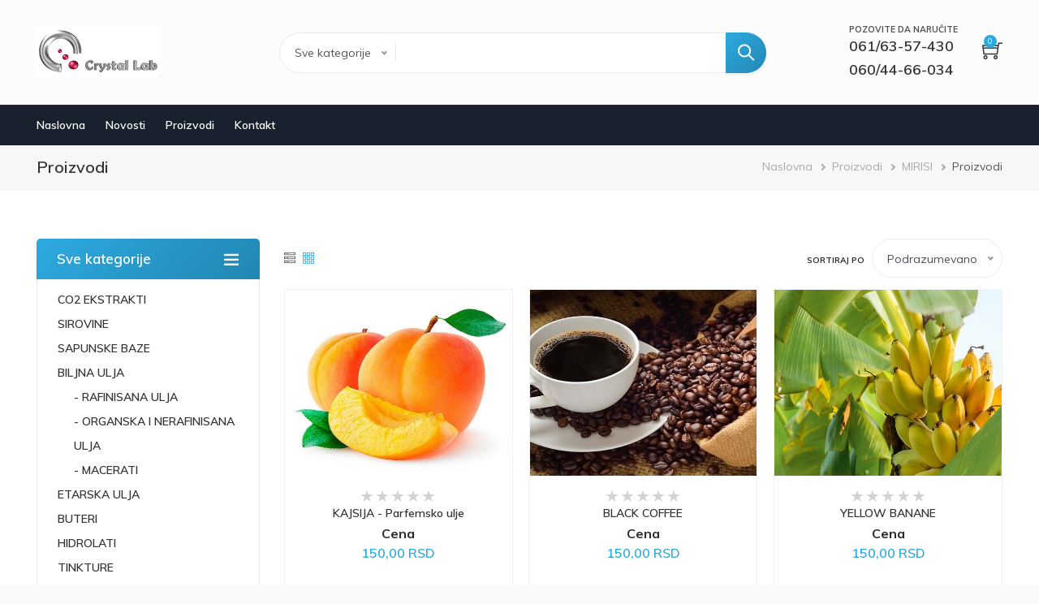

--- FILE ---
content_type: text/html; charset=UTF-8
request_url: https://crystallab.rs/products/categories/parfemska-ulja-183
body_size: 196994
content:
<!DOCTYPE html>
<html lang="sr" dir="ltr" prefix="content: http://purl.org/rss/1.0/modules/content/  dc: http://purl.org/dc/terms/  foaf: http://xmlns.com/foaf/0.1/  og: http://ogp.me/ns#  rdfs: http://www.w3.org/2000/01/rdf-schema#  schema: http://schema.org/  sioc: http://rdfs.org/sioc/ns#  sioct: http://rdfs.org/sioc/types#  skos: http://www.w3.org/2004/02/skos/core#  xsd: http://www.w3.org/2001/XMLSchema# ">
  <head>
    <meta charset="utf-8" />
<noscript><style>form.antibot * :not(.antibot-message) { display: none !important; }</style>
</noscript><script async src="https://www.googletagmanager.com/gtag/js?id=G-RZ1VYC80V0"></script>
<script>window.dataLayer = window.dataLayer || [];function gtag(){dataLayer.push(arguments)};gtag("js", new Date());gtag("config", "G-RZ1VYC80V0", {"groups":"default","anonymize_ip":true});</script>
<link rel="canonical" href="https://crystallab.rs/products/categories/parfemska-ulja-183" />
<meta http-equiv="content-language" content="sr" />
<meta name="description" content="Proizvodi,  Crystal Lab" />
<meta name="keywords" content="Proizvodi,  Crystal Lab" />
<meta property="og:site_name" content="Crystal Lab" />
<meta property="product:price:currency" content="dinar" />
<meta name="Generator" content="Drupal 8 (https://www.drupal.org)" />
<meta name="MobileOptimized" content="width" />
<meta name="HandheldFriendly" content="true" />
<meta name="viewport" content="width=device-width, initial-scale=1.0" />
<link rel="shortcut icon" href="/sites/default/files/favicon.png" type="image/png" />

    <title>Proizvodi |  Crystal Lab</title>
    <link rel="stylesheet" media="all" href="/modules/contrib/commerce/modules/cart/css/commerce_cart.layout.css?syvi69" />
<link rel="stylesheet" media="all" href="/core/modules/system/css/components/ajax-progress.module.css?syvi69" />
<link rel="stylesheet" media="all" href="/core/modules/system/css/components/align.module.css?syvi69" />
<link rel="stylesheet" media="all" href="/core/modules/system/css/components/autocomplete-loading.module.css?syvi69" />
<link rel="stylesheet" media="all" href="/core/modules/system/css/components/fieldgroup.module.css?syvi69" />
<link rel="stylesheet" media="all" href="/core/modules/system/css/components/container-inline.module.css?syvi69" />
<link rel="stylesheet" media="all" href="/core/modules/system/css/components/clearfix.module.css?syvi69" />
<link rel="stylesheet" media="all" href="/core/modules/system/css/components/details.module.css?syvi69" />
<link rel="stylesheet" media="all" href="/core/modules/system/css/components/hidden.module.css?syvi69" />
<link rel="stylesheet" media="all" href="/core/modules/system/css/components/item-list.module.css?syvi69" />
<link rel="stylesheet" media="all" href="/core/modules/system/css/components/js.module.css?syvi69" />
<link rel="stylesheet" media="all" href="/core/modules/system/css/components/nowrap.module.css?syvi69" />
<link rel="stylesheet" media="all" href="/core/modules/system/css/components/position-container.module.css?syvi69" />
<link rel="stylesheet" media="all" href="/core/modules/system/css/components/progress.module.css?syvi69" />
<link rel="stylesheet" media="all" href="/core/modules/system/css/components/reset-appearance.module.css?syvi69" />
<link rel="stylesheet" media="all" href="/core/modules/system/css/components/resize.module.css?syvi69" />
<link rel="stylesheet" media="all" href="/core/modules/system/css/components/sticky-header.module.css?syvi69" />
<link rel="stylesheet" media="all" href="/core/modules/system/css/components/system-status-counter.css?syvi69" />
<link rel="stylesheet" media="all" href="/core/modules/system/css/components/system-status-report-counters.css?syvi69" />
<link rel="stylesheet" media="all" href="/core/modules/system/css/components/system-status-report-general-info.css?syvi69" />
<link rel="stylesheet" media="all" href="/core/modules/system/css/components/tabledrag.module.css?syvi69" />
<link rel="stylesheet" media="all" href="/core/modules/system/css/components/tablesort.module.css?syvi69" />
<link rel="stylesheet" media="all" href="/core/modules/system/css/components/tree-child.module.css?syvi69" />
<link rel="stylesheet" media="all" href="/modules/contrib/commerce/modules/cart/css/commerce_cart.theme.css?syvi69" />
<link rel="stylesheet" media="all" href="/libraries/jquery-bar-rating/dist/themes/css-stars.css?syvi69" />
<link rel="stylesheet" media="all" href="/libraries/jquery-bar-rating/dist/themes/bars-square.css?syvi69" />
<link rel="stylesheet" media="all" href="/libraries/jquery-bar-rating/dist/themes/bars-pill.css?syvi69" />
<link rel="stylesheet" media="all" href="/libraries/jquery-bar-rating/dist/themes/bars-movie.css?syvi69" />
<link rel="stylesheet" media="all" href="/libraries/jquery-bar-rating/dist/themes/bars-horizontal.css?syvi69" />
<link rel="stylesheet" media="all" href="/libraries/jquery-bar-rating/dist/themes/fontawesome-stars.css?syvi69" />
<link rel="stylesheet" media="all" href="/libraries/jquery-bar-rating/dist/themes/fontawesome-stars-o.css?syvi69" />
<link rel="stylesheet" media="all" href="/libraries/jquery-bar-rating/dist/themes/bars-reversed.css?syvi69" />
<link rel="stylesheet" media="all" href="/libraries/jquery-bar-rating/dist/themes/bootstrap-stars.css?syvi69" />
<link rel="stylesheet" media="all" href="/modules/contrib/votingapi_widgets/css/fivestar.css?syvi69" />
<link rel="stylesheet" media="all" href="https://cdnjs.cloudflare.com/ajax/libs/font-awesome/4.7.0/css/font-awesome.min.css" />
<link rel="stylesheet" media="all" href="/modules/contrib/flag/css/flag-link-ajax.css?syvi69" />
<link rel="stylesheet" media="all" href="/modules/contrib/flag/css/flag-link.css?syvi69" />
<link rel="stylesheet" media="all" href="/modules/contrib/better_exposed_filters/css/better_exposed_filters.css?syvi69" />
<link rel="stylesheet" media="all" href="https://fonts.googleapis.com/css?family=Muli:400,600,700" />
<link rel="stylesheet" media="all" href="/themes/martis/assets/lib/bootstrap/css/bootstrap.min.css?syvi69" />
<link rel="stylesheet" media="all" href="/themes/martis/assets/lib/owl-carousel/assets/owl.carousel.min.css?syvi69" />
<link rel="stylesheet" media="all" href="/themes/martis/assets/lib/owl-carousel/assets/owl.theme.default.min.css?syvi69" />
<link rel="stylesheet" media="all" href="/themes/martis/assets/lib/shuffle/css/shuffle.css?syvi69" />
<link rel="stylesheet" media="all" href="/themes/martis/assets/lib/animate.css/animate.min.css?syvi69" />
<link rel="stylesheet" media="all" href="/themes/martis/assets/lib/nice-select/css/nice-select.css?syvi69" />
<link rel="stylesheet" media="all" href="/themes/martis/assets/lib/themify-icons/themify-icons.css?syvi69" />
<link rel="stylesheet" media="all" href="/themes/martis/assets/css/style.css?syvi69" />
<link rel="stylesheet" media="all" href="/themes/martis/assets/css/media.css?syvi69" />
<link rel="stylesheet" media="all" href="/sites/default/files/color/martis-b08b8765/colors.css?syvi69" />

    
<!--[if lte IE 8]>
<script src="/core/assets/vendor/html5shiv/html5shiv.min.js?v=3.7.3"></script>
<![endif]-->

		  <style type="text/css" media="all">
	   .box-icon .box-icon-item .box-desc, .box-icon .box-icon-item .box-icon {
    display: block;
    text-align: center;
    margin: 0 !important;
}
.box-icon .box-icon-item .box-icon {
    margin-right: 15px;
    font-size: 35px;
}
icon-item .box-icon {
    display: inline-block;
    vertical-align: middle;
}
.box-icon .box-icon-title {
    margin-bottom: 3px;
}
.box-icon .box-icon-item .box-desc p {
    color: #868686;
}
 .user-logged-in td.views-field.views-field-billing-profile__target-id, th#view-billing-profile-target-id-table-column {
    width: 300px;
}
	  </style>
	  </head>
	<body class="path-products page-products-categories-parfemska-ulja-183">
	<a href="#main-content" class="visually-hidden focusable">
	  Skip to main content
	</a>
    
      <div class="dialog-off-canvas-main-canvas" data-off-canvas-main-canvas>
    <div id="wrapper" class="wrapper btn-default standard-layout header-default page-title1 light-scheme">
<div class="layout-wrap sticky-header">
	
<!-- Header Start -->
<header class="header">
			
	<div class="container-wrap header-wrap">
				<div class="navbar header-center">
			<div class="container">
								<div class="header-side navbar-brand">
					  <div class="region region-branding">
    
<div id="block-martis-branding" class="norm-width block-title-1 block-title-left site-branding block block-system block-system-branding-block" >
<div class="container-wrap clearfix">
  
    
        <div class="brand logo">
      <a href="/" title="Naslovna" rel="home" class="site-branding-logo">
        <img src="/sites/default/files/logo.png" alt="Naslovna" />
      </a>
    </div>
    </div>
</div>
  </div>

				</div>
												<div class="header-main-wrap">
					
										<div id="header-search" class="collapse header-item header-search">
					  <div class="region region-header-search">
    
<div class="views-exposed-form bef-exposed-form norm-width block-title-1 block-title-left block block-views block-views-exposed-filter-blockproduct-catalog-product-catalog-search" data-drupal-selector="views-exposed-form-product-catalog-product-catalog-search" id="block-exposedformproduct-catalogproduct-catalog-search" >
<div class="container-wrap clearfix">
  
    
        <div class="block-content clearfix"><form action="/catalog" method="get" id="views-exposed-form-product-catalog-product-catalog-search" accept-charset="UTF-8">
  <div class="form-item js-form-item form-type-select js-form-type-select form-item-field-product-category js-form-item-field-product-category">
      
  
  
  <div class="select-wrapper"><select data-drupal-selector="edit-field-product-category" id="edit-field-product-category" name="field_product_category" class="form-select form-control"><option
            value="All" selected="selected">Sve kategorije</option><option
            value="164">CO2 EKSTRAKTI</option><option
            value="165">SIROVINE</option><option
            value="166">SAPUNSKE BAZE</option><option
            value="167">BILJNA ULJA</option><option
            value="168">-RAFINISANA ULJA</option><option
            value="169">-ORGANSKA I NERAFINISANA ULJA</option><option
            value="170">-MACERATI</option><option
            value="171">ETARSKA ULJA</option><option
            value="172">BUTERI</option><option
            value="173">HIDROLATI</option><option
            value="174">TINKTURE</option><option
            value="175">EMULGATORI I EMOLIJENSI</option><option
            value="176">KONZERVANSI</option><option
            value="177">VITAMINI</option><option
            value="178">BOJE</option><option
            value="179">-MICE</option><option
            value="180">-PIGMENTI</option><option
            value="202">-GLITERI</option><option
            value="201">-ZENICOLOR SOLO</option><option
            value="181">MIRISI</option><option
            value="182">-MIRISNA ULJA</option><option
            value="183">-PARFEMSKA ULJA</option><option
            value="184">-STABILIZATORI MIRISA</option><option
            value="185">AMBALAŽA</option><option
            value="186">-PLASTIČNE KUTIJE</option><option
            value="187">-PLASTIČNE BOCE</option><option
            value="188">-STAKLENE BOCE</option><option
            value="189">-STAKLENE TEGLICE</option><option
            value="190">-ALUMINIJUMSKA AMBALAŽA</option><option
            value="191">-DOZATORI I RASPRŠIVAČI</option><option
            value="192">-PIPETE</option><option
            value="193">-STIKOVI</option></select></div>

  
  
  </div>
<div class="form-item js-form-item form-type-textfield js-form-type-textfield form-item-text js-form-item-text">
      
  
  
  <input data-drupal-selector="edit-text" type="text" id="edit-text" name="text" value="" size="30" maxlength="128" class="form-text" />

  
  
  </div>
<div data-drupal-selector="edit-actions" class="form-actions js-form-wrapper form-wrapper" id="edit-actions--32"><input data-drupal-selector="edit-submit-product-catalog-2" type="submit" id="edit-submit-product-catalog--2" value="Pretraga" class="button js-form-submit form-submit" /></div>


</form>
</div>
  </div>
</div>
  </div>

					</div>
									</div>
												<div class="header-side header-right-wrap">
										<div class="header-item header-right">
						  <div class="region region-header-right">
    
<div id="block-call-to-order" class="norm-width block-title-1 block-title-left block block-block-content block-block-contentee24b9ac-7075-4cae-9e55-6e293b996fcc" >
<div class="container-wrap clearfix">
  
    
        <div class="block-content clearfix">
            <div class="field field-body field-type-text-with-summary field-label-hidden field-item"><strong class="text-sm">POZOVITE DA NARUČITE</strong>
<h4> 061/63-57-430 </h4>
<h4>060/44-66-034 </h4>
</div>
      </div>
  </div>
</div>
  </div>
	
					</div>
						
					
										<div class="header-item header-element">
					
										<button class="header-element-item search-button" type="button" data-toggle="collapse" data-target="#header-search" aria-expanded="false" aria-controls="header-search">
						<i class="ti-search"></i>
					</button>
						
					
										<div class="header-element-item header-cart dark-cart_icon">
						  <div class="region region-header-cart">
    
<div id="block-martis-cart" class="norm-width block-title-1 block-title-left block block-commerce-cart" >
<div class="container-wrap clearfix">
  
    
        <div class="block-content clearfix"><div class="cart--cart-block">
  <div class="cart-block--summary">
    <a class="cart-block--link__expand" href="/cart">
        <i class="ti-shopping-cart"></i>
      <span class="cart-block--summary__count"> 0</span>
	</a>
  </div>
        <div class="cart-block--contents text-center cart-block-empty">
        Korpa je prazna.
      </div>
  </div></div>
  </div>
</div>
  </div>

					</div>
					
										<button class="navbar-toggler nav-button" type="button" data-toggle="collapse" data-target="#main-menu" aria-controls="main-menu" aria-expanded="false" aria-label="Toggle navigation">
						<i class="ti-menu"></i>
					</button>
										</div>
									</div>
							</div>
		</div>
				
				<div class="header-menu">
		<div class="navbar navbar-expand-md nav-menu">
			<div class="container p-0">
												<div id="main-menu" class="col-md-12 collapse navbar-collapse primary-menu nav-left">
					  <div class="region region-main-menu">
    <nav aria-labelledby="block-martis-main-menu" id="block-martis-main-menu" class="norm-width block-title-1 block-title-left block block-system main-menu" >
	<div class="container-wrap clearfix mega-menu main-menu-wrap">
	  	  			  	  
			  

	  	  		
              <ul class="menu menu-parent">
                    <li class="menu-item">
        <a href="/" data-drupal-link-system-path="&lt;front&gt;">Naslovna</a>
              </li>
                <li class="menu-item">
        <a href="/novosti" data-drupal-link-system-path="novosti">Novosti</a>
              </li>
                <li class="menu-item">
        <a href="/products" data-drupal-link-system-path="products">Proizvodi</a>
              </li>
                <li class="menu-item">
        <a href="/contact" data-drupal-link-system-path="contact">Kontakt</a>
              </li>
        </ul>
  


	  	</div>
</nav>
  </div>

				</div>
				
					
			</div>
		</div>
		</div>
			</div>
</header>
<!-- Header End -->	
		
			<!-- Start Page Title -->
	<section id="page-title" class="page-title dark-page-title">
		<div class="container">
			  <div class="region region-page-title">
    
<div id="block-martis-page-title" class="norm-width block-title-1 block-title-left block block-core block-page-title-block" >
<div class="container-wrap clearfix">
  
    
        <div class="block-content clearfix">
  <h1>Proizvodi</h1>

</div>
  </div>
</div>
  </div>

			  <div class="region region-breadcrumb">
    
<div id="block-martis-breadcrumbs" class="norm-width block-title-1 block-title-left block block-system block-system-breadcrumb-block" >
<div class="container-wrap clearfix">
  
    
        <div class="block-content clearfix">  <nav class="breadcrumb" aria-labelledby="system-breadcrumb">
    <h2 id="system-breadcrumb" class="visually-hidden">Breadcrumb</h2>
    <ul>
          <li>
                  <a href="/">Naslovna</a>
              </li>
          <li>
                  <a href="/products">Proizvodi</a>
              </li>
          <li>
                  <a href="/products/categories/mirisi-181">MIRISI</a>
              </li>
          <li>
                  Proizvodi
              </li>
        </ul>
  </nav>
</div>
  </div>
</div>
  </div>

		</div>
	</section>
	  <!-- End Page Title -->
		
		<section id="page-wrapper" class="page-wrapper">
		<div class="container">
			<div class="row content-layout">
			  			  <!--- Start Left SideBar -->
				<div class ="col-md-3 sidebar">
					  <div class="region region-sidebar-first">
    
<div id="block-kategorije" class="category-menu norm-width block-title-1 block-title-left block block-block-content block-block-content7d91bfd9-053b-41cb-b135-542968c6fd70" >
<div class="container-wrap clearfix">
  
    
        <div class="block-content clearfix">
            <div class="field field-body field-type-text-with-summary field-label-hidden field-item"><div class="block-title-wrap clearfix">
   <div class="block-title-content">
<h4 class="block-title"><span class="cat-label">Sve kategorije</span> <span class="cat-icon ti-menu"></span></h4>
</div>
		</div>
<nav class="kategorije"> 
<ul class="menu nav">
  <li class="ekstrakti"><a href="/products/categories/co2-ekstrakti-164">CO2 EKSTRAKTI</a></li>
  <li class="sirovine"><a href="/products/categories/sirovine-165">SIROVINE</a></li>
  <li><a href="/products/categories/sapunske-baze-166">SAPUNSKE BAZE</a></li>
  <li><a href="/products/categories/biljna-ulja-167">BILJNA ULJA</a>
  <ul class="submenu">
      <li><a href="/products/categories/rafinisana-ulja-168"> - RAFINISANA ULJA</a></li>
      <li><a href="/products/categories/organska-i-nerafinisana-ulja-169"> - ORGANSKA I NERAFINISANA ULJA</a></li>
      <li><a href="/products/categories/macerati-170"> - MACERATI</a></li>
  </ul>
</li>
  <li><a href="/products/categories/etarska-ulja-171">ETARSKA ULJA</a></li>
  <li><a href="/products/categories/buteri-172">BUTERI</a></li>
  <li><a href="/products/categories/hidrolati-173">HIDROLATI</a></li>
  <li><a href="/products/categories/tinkture-174">TINKTURE</a></li>
  <li><a href="/products/categories/emulgatori-i-emolijensi-175">EMULGATORI I EMOLIJENSI</a></li>
  <li><a href="/products/categories/konzervansi-176">KONZERVANSI</a></li>
  <li><a href="/products/categories/vitamini-177">VITAMINI</a></li>
  <li><a href="/products/categories/boje-178">BOJE</a>
  <ul class="submenu">
      <li><a href="/products/categories/mice-179"> - MICE</a></li>
      <li><a href="/products/categories/pigmenti-180"> - PIGMENTI</a></li>
<li><a href="/products/category/zenicolor-solo-201"> - ZENICOLOR SOLO
</a></li> 

  </ul>
</li>
  <li><a href="/products/categories/mirisi-181">MIRISI</a>
  <ul class="submenu">
      <li><a href="/products/categories/mirisna-ulja-182"> - MIRISNA ULJA</a></li>
      <li><a href="/products/categories/parfemska-ulja-183"> - PARFEMSKA ULJA</a></li>
      <li><a href="/products/categories/stabilizatori-mirisa-184"> - STABILIZATORI MIRISA</a></li>
 </ul>
</li>
  <li><a href="/products/categories/ambalaza-185">AMBALAŽA</a>
  <ul class="submenu">
      <li><a href="/products/categories/plasticne-kutije-186"> - PLASTIČNE KUTIJE</a></li>
      <li><a href="/products/categories/plasticne-boce-187"> - PLASTIČNE BOCE</a></li>
      <li><a href="/products/categories/staklene-boce-188"> - STAKLENE BOCE</a></li>
      <li><a href="/products/categories/staklene-teglice-189"> - STAKLENE TEGLICE</a></li>
      <li><a href="/products/categories/aluminijumska-ambalaza-190"> - ALUMINIJUMSKA AMBALAŽA</a></li>
      <li><a href="/products/categories/dozatori-i-rasprsivaci-191"> - DOZATORI I RASPRŠIVAČI</a></li>
      <li><a href="/products/categories/pipete-192"> - PIPETE</a></li>
      <li><a href="/products/categories/stikovi-193"> - STIKOVI</a></li>
 </ul>
 </li>
</ul>
</nav> </div>
      </div>
  </div>
</div>
  </div>

				</div>
			  <!---End Left SideBar -->
			  
			  			  <!--- Start Content -->
				<div class="col-md-9 right-content main-content">
					  <div class="region region-content">
    <div data-drupal-messages-fallback class="hidden"></div>

<div id="block-martis-content--3" class="norm-width block-title-1 block-title-left block block-system block-system-main-block" >
<div class="container-wrap clearfix">
  
    
        <div class="block-content clearfix"><div class="views-element-container"><div class="product-catalog js-view-dom-id-7b39064997594df769644adf1bb1cc08c0271821477472f0665849f8880d4d09 view-item">
  
  
  

      <div class="view-header">
      <div class="switch-icon">
  <span class="list-switch ti-view-list-alt"></span>
  <span class="grid-switch ti-layout-grid3 active"></span>
</div>
    </div>
  
  <form class="views-exposed-form" data-drupal-selector="views-exposed-form-product-catalog-product-catalog" action="/products" method="get" id="views-exposed-form-product-catalog-product-catalog" accept-charset="UTF-8">
  <div class="form-item js-form-item form-type-select js-form-type-select form-item-sort-by js-form-item-sort-by">
      <label for="edit-sort-by" class="control-label">Sortiraj po</label>
  
  
  <div class="select-wrapper"><select data-drupal-selector="edit-sort-by" id="edit-sort-by" name="sort_by" class="form-select form-control"><option
            value="created" selected="selected">Podrazumevano</option><option
            value="title">Naslov Rastuće (A-Š)</option><option
            value="title_1">Naslov Opadajuće (Š-A)</option><option
            value="price">Cena: od manje ka većoj</option><option
            value="price_1">Cena: od veće ka manjoj</option></select></div>

  
  
  </div>
<div data-drupal-selector="edit-actions" class="form-actions js-form-wrapper form-wrapper" id="edit-actions"><input data-drupal-selector="edit-submit-product-catalog" type="submit" id="edit-submit-product-catalog" value="Apply" class="button js-form-submit form-submit" /></div>


</form>

  

  <div class="row grid-wrapper">
        
            <div class="col-12 col-sm-12 col-md-6 col-lg-4 grid-item"><div class="product-teaser-wrap product-teaser-attribute">
	<div class="product-teaser">
	<div class="product-teaser-bg"></div>
	<div class="product-teaser-container">
		<div class="post-image product-image">
					

      <div class="product--variation-field--variation_field_image__599 field field-field-image field-type-image field-label-hidden field-items">
              <div class="field-item">  <img src="/sites/default/files/2024-01/kajsija.jpg" width="550" height="450" alt="kajsija" typeof="foaf:Image" />

</div>
          </div>
  		<div class="product-icon-wrap">
			<div class="product-icon product-view"><a href="/parfemska-ulja/kajsija-parfemsko-ulje" class="flag-link use-ajax" data-dialog-options="{&quot;width&quot;:680, &quot;dialogClass&quot;: &quot;product-quick-view&quot;}" data-dialog-type="modal" title="Brzi pregled"><i class="ti-search"></i><span class="flag-title">Brzi pregled</span></a></div>
			<div class="product-icon product-add-wishlist"><div class="flag flag-wishlist js-flag-wishlist-599 action-flag"><a title="Lista želja" href="/flag/flag/wishlist/599?destination&amp;token=VgsUyb1KpDI8HpP6dLtaUtWheEKjCoe9Z9I2UYQ52xM" class="use-ajax flag-link" rel="nofollow"><i class="ti-heart"></i><span class="flag-title">Dodaj u listu želja</span></a></div></div>
			<div class="product-icon product-add-compare"></div>
		</div>
		</div>
		<div class="product-meta-wrap">
			<div class="product-meta">
				<div class="product-ratings">
            <div class="field field-field-ratings field-type-voting-api-field field-label-hidden field-item"><div class="votingapi-widgets fivestar"><form class="commerce-product-proizvod-599-vote-field-ratings__vote-vote-votingapi-fivestar-form vote-form" id="vote-form--15" data-drupal-selector="commerce-product-proizvod-599-vote-field-ratings-vote-vote-votingapi-fivestar-form" action="/products/categories/parfemska-ulja-183" method="post" accept-charset="UTF-8">
  <div class="form-item js-form-item form-type-select js-form-type-select form-item-value js-form-item-value form-no-label form-disabled">
  
  
  <div class="select-wrapper"><select autocomplete="off" data-result-value="-1" data-vote-value="-1" data-style="default" data-show-own-vote="false" disabled="disabled" data-drupal-selector="edit-value" id="edit-value--15" name="value" class="form-select form-control"><option
            value="1">Poor</option><option
            value="2">Not so poor</option><option
            value="3">average</option><option
            value="4">good</option><option
            value="5">very good</option></select></div>

  
  
  </div>
<input autocomplete="off" data-drupal-selector="form-6jpmhet7x97s16jkserp6pmrjbk2fvcgcxafyk4jczo" type="hidden" name="form_build_id" value="form-6JpMhET7X97S16JkSerP6PMRjbK2fVCGCxAFYk4Jczo" /><input data-drupal-selector="edit-commerce-product-proizvod-599-vote-field-ratings-vote-vote-votingapi-fivestar-form" type="hidden" name="form_id" value="commerce_product_proizvod_599_vote_field_ratings__vote_vote_votingapi_fivestar_form" /><input data-drupal-selector="edit-submit" type="submit" id="edit-submit--45" name="op" value="Sačuvaj" class="button button--primary js-form-submit form-submit" />
</form>
</div>
</div>
      </div>
				<div class="product-title"><a class="product-title-link" href="/parfemska-ulja/kajsija-parfemsko-ulje">
            <div class="field field-title field-type-string field-label-hidden field-item">KAJSIJA - Parfemsko ulje</div>
      </a></div>
				<div class="product-price-wrap">
										<div class="product-price">
  <div class="product--variation-field--variation_price__599 field field-price field-type-commerce-price field-label-above">
    <div class="field-label">Cena</div>
              <div class="field-item">150,00 RSD</div>
          </div>
</div>
				</div>
			</div>
			
			<div class="product-variation-wrap">
				<div class="product-add-cart">
				<div class="has-no-option-variation">
      <div class="field field-variations field-type-entity-reference field-label-hidden field-items">
              <div class="field-item"><div id="commerce-product-add-to-cart-form--15"><form class="commerce-order-item-add-to-cart-form-commerce-product-599 commerce-order-item-add-to-cart-form" data-drupal-selector="commerce-order-item-add-to-cart-form-commerce-product-599" action="/products/categories/parfemska-ulja-183" method="post" id="commerce-order-item-add-to-cart-form-commerce-product-599" accept-charset="UTF-8">
  <div class="field--type-entity-reference field--name-purchased-entity field--widget-commerce-product-variation-attributes js-form-wrapper form-wrapper" data-drupal-selector="edit-purchased-entity-wrapper" id="edit-purchased-entity-wrapper--15">      <div class="attribute-widgets js-form-wrapper form-wrapper" data-drupal-selector="edit-purchased-entity-0-attributes" id="edit-purchased-entity-0-attributes--15"><fieldset data-drupal-selector="edit-purchased-entity-0-attributes-attribute-odaberite-pakovanje" id="edit-purchased-entity-0-attributes-attribute-odaberite-pakovanje--15--wrapper" class="fieldgroup form-composite required js-form-item form-item js-form-wrapper form-wrapper" required="required" aria-required="true">
      <legend>
    <span class="fieldset-legend js-form-required form-required">Odaberite pakovanje</span>
  </legend>
  <div class="fieldset-wrapper">
            <div id="edit-purchased-entity-0-attributes-attribute-odaberite-pakovanje--15" class="radios"><div class="form-item js-form-item form-type-radio js-form-type-radio form-item-purchased-entity-0-attributes-attribute-odaberite-pakovanje js-form-item-purchased-entity-0-attributes-attribute-odaberite-pakovanje">
  
  
  <input data-drupal-selector="edit-purchased-entity-0-attributes-attribute-odaberite-pakovanje-36-15" data-disable-refocus="true" type="radio" id="edit-purchased-entity-0-attributes-attribute-odaberite-pakovanje-36--15" name="purchased_entity[0][attributes][attribute_odaberite_pakovanje]" value="36" checked="checked" class="form-radio" />

      <label for="edit-purchased-entity-0-attributes-attribute-odaberite-pakovanje-36--15" class="control-label option">10ml</label>
  
  
  </div>
<div class="form-item js-form-item form-type-radio js-form-type-radio form-item-purchased-entity-0-attributes-attribute-odaberite-pakovanje js-form-item-purchased-entity-0-attributes-attribute-odaberite-pakovanje">
  
  
  <input data-drupal-selector="edit-purchased-entity-0-attributes-attribute-odaberite-pakovanje-53-15" data-disable-refocus="true" type="radio" id="edit-purchased-entity-0-attributes-attribute-odaberite-pakovanje-53--15" name="purchased_entity[0][attributes][attribute_odaberite_pakovanje]" value="53" class="form-radio" />

      <label for="edit-purchased-entity-0-attributes-attribute-odaberite-pakovanje-53--15" class="control-label option">50ml</label>
  
  
  </div>
<div class="form-item js-form-item form-type-radio js-form-type-radio form-item-purchased-entity-0-attributes-attribute-odaberite-pakovanje js-form-item-purchased-entity-0-attributes-attribute-odaberite-pakovanje">
  
  
  <input data-drupal-selector="edit-purchased-entity-0-attributes-attribute-odaberite-pakovanje-33-15" data-disable-refocus="true" type="radio" id="edit-purchased-entity-0-attributes-attribute-odaberite-pakovanje-33--15" name="purchased_entity[0][attributes][attribute_odaberite_pakovanje]" value="33" class="form-radio" />

      <label for="edit-purchased-entity-0-attributes-attribute-odaberite-pakovanje-33--15" class="control-label option">100ml</label>
  
  
  </div>
</div>
          </div>
</fieldset>
</div>

  </div>
<input autocomplete="off" data-drupal-selector="form-qyqysafgpyq4kxw4lov0hnz25kb9ibkwnc2ouvn0wdg" type="hidden" name="form_build_id" value="form-QYqysAfgpYQ4kxW4Lov0hNz25kb9IbkwNC2OUVn0wdg" /><input data-drupal-selector="edit-commerce-order-item-add-to-cart-form-commerce-product-599" type="hidden" name="form_id" value="commerce_order_item_add_to_cart_form_commerce_product_599" /><div class="field--type-decimal field--name-quantity field--widget-commerce-quantity js-form-wrapper form-wrapper" data-drupal-selector="edit-quantity-wrapper" id="edit-quantity-wrapper--15">      <div class="form-item js-form-item form-type-number js-form-type-number form-item-quantity-0-value js-form-item-quantity-0-value">
      <label for="edit-quantity-0-value--15" class="control-label">Količina</label>
  
  
  <input data-drupal-selector="edit-quantity-0-value" type="number" id="edit-quantity-0-value--15" name="quantity[0][value]" value="1" step="1" min="1" placeholder="" class="form-number" />

  
  
  </div>

  </div>
<div data-drupal-selector="edit-actions" class="form-actions js-form-wrapper form-wrapper" id="edit-actions--30"><input class="button--add-to-cart button button--primary js-form-submit form-submit" data-drupal-selector="edit-submit" type="submit" id="edit-submit--43" name="op" value="Dodaj u korpu" /></div>

</form>
</div></div>
          </div>
  </div>
				<div class="form-actions product-select has-option-variation">
				<a class="button" href="/parfemska-ulja/kajsija-parfemsko-ulje">Odaberi opciju</a>
				</div>
				</div>
				
							</div>
		
		</div>
	</div>
	</div>
</div></div>
            <div class="col-12 col-sm-12 col-md-6 col-lg-4 grid-item"><div class="product-teaser-wrap product-teaser-attribute">
	<div class="product-teaser">
	<div class="product-teaser-bg"></div>
	<div class="product-teaser-container">
		<div class="post-image product-image">
					

      <div class="product--variation-field--variation_field_image__598 field field-field-image field-type-image field-label-hidden field-items">
              <div class="field-item">  <img src="/sites/default/files/2024-01/black%20coffee.jpg" width="550" height="450" alt="black coffee" typeof="foaf:Image" />

</div>
          </div>
  		<div class="product-icon-wrap">
			<div class="product-icon product-view"><a href="/parfemska-ulja/black-coffee" class="flag-link use-ajax" data-dialog-options="{&quot;width&quot;:680, &quot;dialogClass&quot;: &quot;product-quick-view&quot;}" data-dialog-type="modal" title="Brzi pregled"><i class="ti-search"></i><span class="flag-title">Brzi pregled</span></a></div>
			<div class="product-icon product-add-wishlist"><div class="flag flag-wishlist js-flag-wishlist-598 action-flag"><a title="Lista želja" href="/flag/flag/wishlist/598?destination&amp;token=Orkhx-bnJjo0f3Ex4g46zig4RxrAonpXZ7pqUkaxV-w" class="use-ajax flag-link" rel="nofollow"><i class="ti-heart"></i><span class="flag-title">Dodaj u listu želja</span></a></div></div>
			<div class="product-icon product-add-compare"></div>
		</div>
		</div>
		<div class="product-meta-wrap">
			<div class="product-meta">
				<div class="product-ratings">
            <div class="field field-field-ratings field-type-voting-api-field field-label-hidden field-item"><div class="votingapi-widgets fivestar"><form class="commerce-product-proizvod-598-vote-field-ratings__vote-vote-votingapi-fivestar-form vote-form" id="vote-form--14" data-drupal-selector="commerce-product-proizvod-598-vote-field-ratings-vote-vote-votingapi-fivestar-form" action="/products/categories/parfemska-ulja-183" method="post" accept-charset="UTF-8">
  <div class="form-item js-form-item form-type-select js-form-type-select form-item-value js-form-item-value form-no-label form-disabled">
  
  
  <div class="select-wrapper"><select autocomplete="off" data-result-value="-1" data-vote-value="-1" data-style="default" data-show-own-vote="false" disabled="disabled" data-drupal-selector="edit-value" id="edit-value--14" name="value" class="form-select form-control"><option
            value="1">Poor</option><option
            value="2">Not so poor</option><option
            value="3">average</option><option
            value="4">good</option><option
            value="5">very good</option></select></div>

  
  
  </div>
<input autocomplete="off" data-drupal-selector="form-cyfm7sips-dno6djn1pjjmploviu9w0h-9hkous6t-q" type="hidden" name="form_build_id" value="form-CYFM7sIpS_DNO6DJn1pJjMpLoviu9w0H_9hkOuS6T_Q" /><input data-drupal-selector="edit-commerce-product-proizvod-598-vote-field-ratings-vote-vote-votingapi-fivestar-form" type="hidden" name="form_id" value="commerce_product_proizvod_598_vote_field_ratings__vote_vote_votingapi_fivestar_form" /><input data-drupal-selector="edit-submit" type="submit" id="edit-submit--42" name="op" value="Sačuvaj" class="button button--primary js-form-submit form-submit" />
</form>
</div>
</div>
      </div>
				<div class="product-title"><a class="product-title-link" href="/parfemska-ulja/black-coffee">
            <div class="field field-title field-type-string field-label-hidden field-item">BLACK COFFEE</div>
      </a></div>
				<div class="product-price-wrap">
										<div class="product-price">
  <div class="product--variation-field--variation_price__598 field field-price field-type-commerce-price field-label-above">
    <div class="field-label">Cena</div>
              <div class="field-item">150,00 RSD</div>
          </div>
</div>
				</div>
			</div>
			
			<div class="product-variation-wrap">
				<div class="product-add-cart">
				<div class="has-no-option-variation">
      <div class="field field-variations field-type-entity-reference field-label-hidden field-items">
              <div class="field-item"><div id="commerce-product-add-to-cart-form--14"><form class="commerce-order-item-add-to-cart-form-commerce-product-598 commerce-order-item-add-to-cart-form" data-drupal-selector="commerce-order-item-add-to-cart-form-commerce-product-598" action="/products/categories/parfemska-ulja-183" method="post" id="commerce-order-item-add-to-cart-form-commerce-product-598" accept-charset="UTF-8">
  <div class="field--type-entity-reference field--name-purchased-entity field--widget-commerce-product-variation-attributes js-form-wrapper form-wrapper" data-drupal-selector="edit-purchased-entity-wrapper" id="edit-purchased-entity-wrapper--14">      <div class="attribute-widgets js-form-wrapper form-wrapper" data-drupal-selector="edit-purchased-entity-0-attributes" id="edit-purchased-entity-0-attributes--14"><fieldset data-drupal-selector="edit-purchased-entity-0-attributes-attribute-odaberite-pakovanje" id="edit-purchased-entity-0-attributes-attribute-odaberite-pakovanje--14--wrapper" class="fieldgroup form-composite required js-form-item form-item js-form-wrapper form-wrapper" required="required" aria-required="true">
      <legend>
    <span class="fieldset-legend js-form-required form-required">Odaberite pakovanje</span>
  </legend>
  <div class="fieldset-wrapper">
            <div id="edit-purchased-entity-0-attributes-attribute-odaberite-pakovanje--14" class="radios"><div class="form-item js-form-item form-type-radio js-form-type-radio form-item-purchased-entity-0-attributes-attribute-odaberite-pakovanje js-form-item-purchased-entity-0-attributes-attribute-odaberite-pakovanje">
  
  
  <input data-drupal-selector="edit-purchased-entity-0-attributes-attribute-odaberite-pakovanje-36-14" data-disable-refocus="true" type="radio" id="edit-purchased-entity-0-attributes-attribute-odaberite-pakovanje-36--14" name="purchased_entity[0][attributes][attribute_odaberite_pakovanje]" value="36" checked="checked" class="form-radio" />

      <label for="edit-purchased-entity-0-attributes-attribute-odaberite-pakovanje-36--14" class="control-label option">10ml</label>
  
  
  </div>
<div class="form-item js-form-item form-type-radio js-form-type-radio form-item-purchased-entity-0-attributes-attribute-odaberite-pakovanje js-form-item-purchased-entity-0-attributes-attribute-odaberite-pakovanje">
  
  
  <input data-drupal-selector="edit-purchased-entity-0-attributes-attribute-odaberite-pakovanje-53-14" data-disable-refocus="true" type="radio" id="edit-purchased-entity-0-attributes-attribute-odaberite-pakovanje-53--14" name="purchased_entity[0][attributes][attribute_odaberite_pakovanje]" value="53" class="form-radio" />

      <label for="edit-purchased-entity-0-attributes-attribute-odaberite-pakovanje-53--14" class="control-label option">50ml</label>
  
  
  </div>
<div class="form-item js-form-item form-type-radio js-form-type-radio form-item-purchased-entity-0-attributes-attribute-odaberite-pakovanje js-form-item-purchased-entity-0-attributes-attribute-odaberite-pakovanje">
  
  
  <input data-drupal-selector="edit-purchased-entity-0-attributes-attribute-odaberite-pakovanje-33-14" data-disable-refocus="true" type="radio" id="edit-purchased-entity-0-attributes-attribute-odaberite-pakovanje-33--14" name="purchased_entity[0][attributes][attribute_odaberite_pakovanje]" value="33" class="form-radio" />

      <label for="edit-purchased-entity-0-attributes-attribute-odaberite-pakovanje-33--14" class="control-label option">100ml</label>
  
  
  </div>
</div>
          </div>
</fieldset>
</div>

  </div>
<input autocomplete="off" data-drupal-selector="form-bbqnzgr65k7p11xiqqbxoewzl0l2mnbxwlmbv8dhskg" type="hidden" name="form_build_id" value="form-bBqNZGr65k7P11xiqqBXOeWzL0l2MNBXwlmBV8DhSKg" /><input data-drupal-selector="edit-commerce-order-item-add-to-cart-form-commerce-product-598" type="hidden" name="form_id" value="commerce_order_item_add_to_cart_form_commerce_product_598" /><div class="field--type-decimal field--name-quantity field--widget-commerce-quantity js-form-wrapper form-wrapper" data-drupal-selector="edit-quantity-wrapper" id="edit-quantity-wrapper--14">      <div class="form-item js-form-item form-type-number js-form-type-number form-item-quantity-0-value js-form-item-quantity-0-value">
      <label for="edit-quantity-0-value--14" class="control-label">Količina</label>
  
  
  <input data-drupal-selector="edit-quantity-0-value" type="number" id="edit-quantity-0-value--14" name="quantity[0][value]" value="1" step="1" min="1" placeholder="" class="form-number" />

  
  
  </div>

  </div>
<div data-drupal-selector="edit-actions" class="form-actions js-form-wrapper form-wrapper" id="edit-actions--28"><input class="button--add-to-cart button button--primary js-form-submit form-submit" data-drupal-selector="edit-submit" type="submit" id="edit-submit--40" name="op" value="Dodaj u korpu" /></div>

</form>
</div></div>
          </div>
  </div>
				<div class="form-actions product-select has-option-variation">
				<a class="button" href="/parfemska-ulja/black-coffee">Odaberi opciju</a>
				</div>
				</div>
				
							</div>
		
		</div>
	</div>
	</div>
</div></div>
            <div class="col-12 col-sm-12 col-md-6 col-lg-4 grid-item"><div class="product-teaser-wrap product-teaser-attribute">
	<div class="product-teaser">
	<div class="product-teaser-bg"></div>
	<div class="product-teaser-container">
		<div class="post-image product-image">
					

      <div class="product--variation-field--variation_field_image__597 field field-field-image field-type-image field-label-hidden field-items">
              <div class="field-item">  <img src="/sites/default/files/2024-01/yellow%20banane.jpg" width="550" height="450" alt="banane" typeof="foaf:Image" />

</div>
          </div>
  		<div class="product-icon-wrap">
			<div class="product-icon product-view"><a href="/parfemska-ulja/yellow-banane" class="flag-link use-ajax" data-dialog-options="{&quot;width&quot;:680, &quot;dialogClass&quot;: &quot;product-quick-view&quot;}" data-dialog-type="modal" title="Brzi pregled"><i class="ti-search"></i><span class="flag-title">Brzi pregled</span></a></div>
			<div class="product-icon product-add-wishlist"><div class="flag flag-wishlist js-flag-wishlist-597 action-flag"><a title="Lista želja" href="/flag/flag/wishlist/597?destination&amp;token=dbfZdKjFc68kMPg_kSMNSC3AUq_M0AcpzWCpBtBRJ_s" class="use-ajax flag-link" rel="nofollow"><i class="ti-heart"></i><span class="flag-title">Dodaj u listu želja</span></a></div></div>
			<div class="product-icon product-add-compare"></div>
		</div>
		</div>
		<div class="product-meta-wrap">
			<div class="product-meta">
				<div class="product-ratings">
            <div class="field field-field-ratings field-type-voting-api-field field-label-hidden field-item"><div class="votingapi-widgets fivestar"><form class="commerce-product-proizvod-597-vote-field-ratings__vote-vote-votingapi-fivestar-form vote-form" id="vote-form--13" data-drupal-selector="commerce-product-proizvod-597-vote-field-ratings-vote-vote-votingapi-fivestar-form" action="/products/categories/parfemska-ulja-183" method="post" accept-charset="UTF-8">
  <div class="form-item js-form-item form-type-select js-form-type-select form-item-value js-form-item-value form-no-label form-disabled">
  
  
  <div class="select-wrapper"><select autocomplete="off" data-result-value="-1" data-vote-value="-1" data-style="default" data-show-own-vote="false" disabled="disabled" data-drupal-selector="edit-value" id="edit-value--13" name="value" class="form-select form-control"><option
            value="1">Poor</option><option
            value="2">Not so poor</option><option
            value="3">average</option><option
            value="4">good</option><option
            value="5">very good</option></select></div>

  
  
  </div>
<input autocomplete="off" data-drupal-selector="form-ilfyc0ebzd4jwzeysitzycqqo5i5e6iwnsghbahwv2y" type="hidden" name="form_build_id" value="form-IlFYC0EBZd4jwzeYsiTzyCQQO5I5E6iWnSgHbahWV2Y" /><input data-drupal-selector="edit-commerce-product-proizvod-597-vote-field-ratings-vote-vote-votingapi-fivestar-form" type="hidden" name="form_id" value="commerce_product_proizvod_597_vote_field_ratings__vote_vote_votingapi_fivestar_form" /><input data-drupal-selector="edit-submit" type="submit" id="edit-submit--39" name="op" value="Sačuvaj" class="button button--primary js-form-submit form-submit" />
</form>
</div>
</div>
      </div>
				<div class="product-title"><a class="product-title-link" href="/parfemska-ulja/yellow-banane">
            <div class="field field-title field-type-string field-label-hidden field-item">YELLOW BANANE</div>
      </a></div>
				<div class="product-price-wrap">
										<div class="product-price">
  <div class="product--variation-field--variation_price__597 field field-price field-type-commerce-price field-label-above">
    <div class="field-label">Cena</div>
              <div class="field-item">150,00 RSD</div>
          </div>
</div>
				</div>
			</div>
			
			<div class="product-variation-wrap">
				<div class="product-add-cart">
				<div class="has-no-option-variation">
      <div class="field field-variations field-type-entity-reference field-label-hidden field-items">
              <div class="field-item"><div id="commerce-product-add-to-cart-form--13"><form class="commerce-order-item-add-to-cart-form-commerce-product-597 commerce-order-item-add-to-cart-form" data-drupal-selector="commerce-order-item-add-to-cart-form-commerce-product-597" action="/products/categories/parfemska-ulja-183" method="post" id="commerce-order-item-add-to-cart-form-commerce-product-597" accept-charset="UTF-8">
  <div class="field--type-entity-reference field--name-purchased-entity field--widget-commerce-product-variation-attributes js-form-wrapper form-wrapper" data-drupal-selector="edit-purchased-entity-wrapper" id="edit-purchased-entity-wrapper--13">      <div class="attribute-widgets js-form-wrapper form-wrapper" data-drupal-selector="edit-purchased-entity-0-attributes" id="edit-purchased-entity-0-attributes--13"><fieldset data-drupal-selector="edit-purchased-entity-0-attributes-attribute-odaberite-pakovanje" id="edit-purchased-entity-0-attributes-attribute-odaberite-pakovanje--13--wrapper" class="fieldgroup form-composite required js-form-item form-item js-form-wrapper form-wrapper" required="required" aria-required="true">
      <legend>
    <span class="fieldset-legend js-form-required form-required">Odaberite pakovanje</span>
  </legend>
  <div class="fieldset-wrapper">
            <div id="edit-purchased-entity-0-attributes-attribute-odaberite-pakovanje--13" class="radios"><div class="form-item js-form-item form-type-radio js-form-type-radio form-item-purchased-entity-0-attributes-attribute-odaberite-pakovanje js-form-item-purchased-entity-0-attributes-attribute-odaberite-pakovanje">
  
  
  <input data-drupal-selector="edit-purchased-entity-0-attributes-attribute-odaberite-pakovanje-36-13" data-disable-refocus="true" type="radio" id="edit-purchased-entity-0-attributes-attribute-odaberite-pakovanje-36--13" name="purchased_entity[0][attributes][attribute_odaberite_pakovanje]" value="36" checked="checked" class="form-radio" />

      <label for="edit-purchased-entity-0-attributes-attribute-odaberite-pakovanje-36--13" class="control-label option">10ml</label>
  
  
  </div>
<div class="form-item js-form-item form-type-radio js-form-type-radio form-item-purchased-entity-0-attributes-attribute-odaberite-pakovanje js-form-item-purchased-entity-0-attributes-attribute-odaberite-pakovanje">
  
  
  <input data-drupal-selector="edit-purchased-entity-0-attributes-attribute-odaberite-pakovanje-53-13" data-disable-refocus="true" type="radio" id="edit-purchased-entity-0-attributes-attribute-odaberite-pakovanje-53--13" name="purchased_entity[0][attributes][attribute_odaberite_pakovanje]" value="53" class="form-radio" />

      <label for="edit-purchased-entity-0-attributes-attribute-odaberite-pakovanje-53--13" class="control-label option">50ml</label>
  
  
  </div>
<div class="form-item js-form-item form-type-radio js-form-type-radio form-item-purchased-entity-0-attributes-attribute-odaberite-pakovanje js-form-item-purchased-entity-0-attributes-attribute-odaberite-pakovanje">
  
  
  <input data-drupal-selector="edit-purchased-entity-0-attributes-attribute-odaberite-pakovanje-33-13" data-disable-refocus="true" type="radio" id="edit-purchased-entity-0-attributes-attribute-odaberite-pakovanje-33--13" name="purchased_entity[0][attributes][attribute_odaberite_pakovanje]" value="33" class="form-radio" />

      <label for="edit-purchased-entity-0-attributes-attribute-odaberite-pakovanje-33--13" class="control-label option">100ml</label>
  
  
  </div>
</div>
          </div>
</fieldset>
</div>

  </div>
<input autocomplete="off" data-drupal-selector="form-ubl0qbjrtpxk9q0mwlqe2uqexnwlgj7m4zdcm-kosfm" type="hidden" name="form_build_id" value="form-ubl0QbJrTPxK9Q0mWlQe2uQexnwLGJ7M4ZdCm-KosFM" /><input data-drupal-selector="edit-commerce-order-item-add-to-cart-form-commerce-product-597" type="hidden" name="form_id" value="commerce_order_item_add_to_cart_form_commerce_product_597" /><div class="field--type-decimal field--name-quantity field--widget-commerce-quantity js-form-wrapper form-wrapper" data-drupal-selector="edit-quantity-wrapper" id="edit-quantity-wrapper--13">      <div class="form-item js-form-item form-type-number js-form-type-number form-item-quantity-0-value js-form-item-quantity-0-value">
      <label for="edit-quantity-0-value--13" class="control-label">Količina</label>
  
  
  <input data-drupal-selector="edit-quantity-0-value" type="number" id="edit-quantity-0-value--13" name="quantity[0][value]" value="1" step="1" min="1" placeholder="" class="form-number" />

  
  
  </div>

  </div>
<div data-drupal-selector="edit-actions" class="form-actions js-form-wrapper form-wrapper" id="edit-actions--26"><input class="button--add-to-cart button button--primary js-form-submit form-submit" data-drupal-selector="edit-submit" type="submit" id="edit-submit--37" name="op" value="Dodaj u korpu" /></div>

</form>
</div></div>
          </div>
  </div>
				<div class="form-actions product-select has-option-variation">
				<a class="button" href="/parfemska-ulja/yellow-banane">Odaberi opciju</a>
				</div>
				</div>
				
							</div>
		
		</div>
	</div>
	</div>
</div></div>
            <div class="col-12 col-sm-12 col-md-6 col-lg-4 grid-item"><div class="product-teaser-wrap product-teaser-attribute">
	<div class="product-teaser">
	<div class="product-teaser-bg"></div>
	<div class="product-teaser-container">
		<div class="post-image product-image">
					

      <div class="product--variation-field--variation_field_image__596 field field-field-image field-type-image field-label-hidden field-items">
              <div class="field-item">  <img src="/sites/default/files/2024-01/juicy%20papaya.jpg" width="550" height="450" alt="papaya" typeof="foaf:Image" />

</div>
          </div>
  		<div class="product-icon-wrap">
			<div class="product-icon product-view"><a href="/parfemska-ulja/juicy-papaya" class="flag-link use-ajax" data-dialog-options="{&quot;width&quot;:680, &quot;dialogClass&quot;: &quot;product-quick-view&quot;}" data-dialog-type="modal" title="Brzi pregled"><i class="ti-search"></i><span class="flag-title">Brzi pregled</span></a></div>
			<div class="product-icon product-add-wishlist"><div class="flag flag-wishlist js-flag-wishlist-596 action-flag"><a title="Lista želja" href="/flag/flag/wishlist/596?destination&amp;token=8SnH7I-r7ZwScfa2osH4oJ9EsP_gR4BUtPws7yjnMJ4" class="use-ajax flag-link" rel="nofollow"><i class="ti-heart"></i><span class="flag-title">Dodaj u listu želja</span></a></div></div>
			<div class="product-icon product-add-compare"></div>
		</div>
		</div>
		<div class="product-meta-wrap">
			<div class="product-meta">
				<div class="product-ratings">
            <div class="field field-field-ratings field-type-voting-api-field field-label-hidden field-item"><div class="votingapi-widgets fivestar"><form class="commerce-product-proizvod-596-vote-field-ratings__vote-vote-votingapi-fivestar-form vote-form" id="vote-form--12" data-drupal-selector="commerce-product-proizvod-596-vote-field-ratings-vote-vote-votingapi-fivestar-form" action="/products/categories/parfemska-ulja-183" method="post" accept-charset="UTF-8">
  <div class="form-item js-form-item form-type-select js-form-type-select form-item-value js-form-item-value form-no-label form-disabled">
  
  
  <div class="select-wrapper"><select autocomplete="off" data-result-value="-1" data-vote-value="-1" data-style="default" data-show-own-vote="false" disabled="disabled" data-drupal-selector="edit-value" id="edit-value--12" name="value" class="form-select form-control"><option
            value="1">Poor</option><option
            value="2">Not so poor</option><option
            value="3">average</option><option
            value="4">good</option><option
            value="5">very good</option></select></div>

  
  
  </div>
<input autocomplete="off" data-drupal-selector="form-sgcgu-xyynkyqezmv0xec2ov6058kpp4pmqydxugyd8" type="hidden" name="form_build_id" value="form-sGCgu-XyynKyqezmv0xEc2Ov6058KPp4PMqYdxUGyd8" /><input data-drupal-selector="edit-commerce-product-proizvod-596-vote-field-ratings-vote-vote-votingapi-fivestar-form" type="hidden" name="form_id" value="commerce_product_proizvod_596_vote_field_ratings__vote_vote_votingapi_fivestar_form" /><input data-drupal-selector="edit-submit" type="submit" id="edit-submit--36" name="op" value="Sačuvaj" class="button button--primary js-form-submit form-submit" />
</form>
</div>
</div>
      </div>
				<div class="product-title"><a class="product-title-link" href="/parfemska-ulja/juicy-papaya">
            <div class="field field-title field-type-string field-label-hidden field-item">JUICY PAPAYA</div>
      </a></div>
				<div class="product-price-wrap">
										<div class="product-price">
  <div class="product--variation-field--variation_price__596 field field-price field-type-commerce-price field-label-above">
    <div class="field-label">Cena</div>
              <div class="field-item">150,00 RSD</div>
          </div>
</div>
				</div>
			</div>
			
			<div class="product-variation-wrap">
				<div class="product-add-cart">
				<div class="has-no-option-variation">
      <div class="field field-variations field-type-entity-reference field-label-hidden field-items">
              <div class="field-item"><div id="commerce-product-add-to-cart-form--12"><form class="commerce-order-item-add-to-cart-form-commerce-product-596 commerce-order-item-add-to-cart-form" data-drupal-selector="commerce-order-item-add-to-cart-form-commerce-product-596" action="/products/categories/parfemska-ulja-183" method="post" id="commerce-order-item-add-to-cart-form-commerce-product-596" accept-charset="UTF-8">
  <div class="field--type-entity-reference field--name-purchased-entity field--widget-commerce-product-variation-attributes js-form-wrapper form-wrapper" data-drupal-selector="edit-purchased-entity-wrapper" id="edit-purchased-entity-wrapper--12">      <div class="attribute-widgets js-form-wrapper form-wrapper" data-drupal-selector="edit-purchased-entity-0-attributes" id="edit-purchased-entity-0-attributes--12"><fieldset data-drupal-selector="edit-purchased-entity-0-attributes-attribute-odaberite-pakovanje" id="edit-purchased-entity-0-attributes-attribute-odaberite-pakovanje--12--wrapper" class="fieldgroup form-composite required js-form-item form-item js-form-wrapper form-wrapper" required="required" aria-required="true">
      <legend>
    <span class="fieldset-legend js-form-required form-required">Odaberite pakovanje</span>
  </legend>
  <div class="fieldset-wrapper">
            <div id="edit-purchased-entity-0-attributes-attribute-odaberite-pakovanje--12" class="radios"><div class="form-item js-form-item form-type-radio js-form-type-radio form-item-purchased-entity-0-attributes-attribute-odaberite-pakovanje js-form-item-purchased-entity-0-attributes-attribute-odaberite-pakovanje">
  
  
  <input data-drupal-selector="edit-purchased-entity-0-attributes-attribute-odaberite-pakovanje-36-12" data-disable-refocus="true" type="radio" id="edit-purchased-entity-0-attributes-attribute-odaberite-pakovanje-36--12" name="purchased_entity[0][attributes][attribute_odaberite_pakovanje]" value="36" checked="checked" class="form-radio" />

      <label for="edit-purchased-entity-0-attributes-attribute-odaberite-pakovanje-36--12" class="control-label option">10ml</label>
  
  
  </div>
<div class="form-item js-form-item form-type-radio js-form-type-radio form-item-purchased-entity-0-attributes-attribute-odaberite-pakovanje js-form-item-purchased-entity-0-attributes-attribute-odaberite-pakovanje">
  
  
  <input data-drupal-selector="edit-purchased-entity-0-attributes-attribute-odaberite-pakovanje-53-12" data-disable-refocus="true" type="radio" id="edit-purchased-entity-0-attributes-attribute-odaberite-pakovanje-53--12" name="purchased_entity[0][attributes][attribute_odaberite_pakovanje]" value="53" class="form-radio" />

      <label for="edit-purchased-entity-0-attributes-attribute-odaberite-pakovanje-53--12" class="control-label option">50ml</label>
  
  
  </div>
<div class="form-item js-form-item form-type-radio js-form-type-radio form-item-purchased-entity-0-attributes-attribute-odaberite-pakovanje js-form-item-purchased-entity-0-attributes-attribute-odaberite-pakovanje">
  
  
  <input data-drupal-selector="edit-purchased-entity-0-attributes-attribute-odaberite-pakovanje-33-12" data-disable-refocus="true" type="radio" id="edit-purchased-entity-0-attributes-attribute-odaberite-pakovanje-33--12" name="purchased_entity[0][attributes][attribute_odaberite_pakovanje]" value="33" class="form-radio" />

      <label for="edit-purchased-entity-0-attributes-attribute-odaberite-pakovanje-33--12" class="control-label option">100ml</label>
  
  
  </div>
</div>
          </div>
</fieldset>
</div>

  </div>
<input autocomplete="off" data-drupal-selector="form-ri4b-whtmger2mizerqhkciiuzovryqt-mek81jmcgk" type="hidden" name="form_build_id" value="form-ri4b-WhtmgEr2mIZeRqhKcIIuZoVRYqT_mEk81JMCgk" /><input data-drupal-selector="edit-commerce-order-item-add-to-cart-form-commerce-product-596" type="hidden" name="form_id" value="commerce_order_item_add_to_cart_form_commerce_product_596" /><div class="field--type-decimal field--name-quantity field--widget-commerce-quantity js-form-wrapper form-wrapper" data-drupal-selector="edit-quantity-wrapper" id="edit-quantity-wrapper--12">      <div class="form-item js-form-item form-type-number js-form-type-number form-item-quantity-0-value js-form-item-quantity-0-value">
      <label for="edit-quantity-0-value--12" class="control-label">Količina</label>
  
  
  <input data-drupal-selector="edit-quantity-0-value" type="number" id="edit-quantity-0-value--12" name="quantity[0][value]" value="1" step="1" min="1" placeholder="" class="form-number" />

  
  
  </div>

  </div>
<div data-drupal-selector="edit-actions" class="form-actions js-form-wrapper form-wrapper" id="edit-actions--24"><input class="button--add-to-cart button button--primary js-form-submit form-submit" data-drupal-selector="edit-submit" type="submit" id="edit-submit--34" name="op" value="Dodaj u korpu" /></div>

</form>
</div></div>
          </div>
  </div>
				<div class="form-actions product-select has-option-variation">
				<a class="button" href="/parfemska-ulja/juicy-papaya">Odaberi opciju</a>
				</div>
				</div>
				
							</div>
		
		</div>
	</div>
	</div>
</div></div>
            <div class="col-12 col-sm-12 col-md-6 col-lg-4 grid-item"><div class="product-teaser-wrap product-teaser-attribute">
	<div class="product-teaser">
	<div class="product-teaser-bg"></div>
	<div class="product-teaser-container">
		<div class="post-image product-image">
					

      <div class="product--variation-field--variation_field_image__595 field field-field-image field-type-image field-label-hidden field-items">
              <div class="field-item">  <img src="/sites/default/files/2024-01/tobacco%20amber.jpg" width="550" height="450" alt="tobacco amber" typeof="foaf:Image" />

</div>
          </div>
  		<div class="product-icon-wrap">
			<div class="product-icon product-view"><a href="/parfemska-ulja/tobacco-amber" class="flag-link use-ajax" data-dialog-options="{&quot;width&quot;:680, &quot;dialogClass&quot;: &quot;product-quick-view&quot;}" data-dialog-type="modal" title="Brzi pregled"><i class="ti-search"></i><span class="flag-title">Brzi pregled</span></a></div>
			<div class="product-icon product-add-wishlist"><div class="flag flag-wishlist js-flag-wishlist-595 action-flag"><a title="Lista želja" href="/flag/flag/wishlist/595?destination&amp;token=Qop8-NRI-BhEzkx5XL62Nsr2KiWTAIOcC-ABBXZSVXE" class="use-ajax flag-link" rel="nofollow"><i class="ti-heart"></i><span class="flag-title">Dodaj u listu želja</span></a></div></div>
			<div class="product-icon product-add-compare"></div>
		</div>
		</div>
		<div class="product-meta-wrap">
			<div class="product-meta">
				<div class="product-ratings">
            <div class="field field-field-ratings field-type-voting-api-field field-label-hidden field-item"><div class="votingapi-widgets fivestar"><form class="commerce-product-proizvod-595-vote-field-ratings__vote-vote-votingapi-fivestar-form vote-form" id="vote-form--11" data-drupal-selector="commerce-product-proizvod-595-vote-field-ratings-vote-vote-votingapi-fivestar-form" action="/products/categories/parfemska-ulja-183" method="post" accept-charset="UTF-8">
  <div class="form-item js-form-item form-type-select js-form-type-select form-item-value js-form-item-value form-no-label form-disabled">
  
  
  <div class="select-wrapper"><select autocomplete="off" data-result-value="-1" data-vote-value="-1" data-style="default" data-show-own-vote="false" disabled="disabled" data-drupal-selector="edit-value" id="edit-value--11" name="value" class="form-select form-control"><option
            value="1">Poor</option><option
            value="2">Not so poor</option><option
            value="3">average</option><option
            value="4">good</option><option
            value="5">very good</option></select></div>

  
  
  </div>
<input autocomplete="off" data-drupal-selector="form-ruad7xbwigl3irdt0try90negppuqe2u6yjhbmgdzfq" type="hidden" name="form_build_id" value="form-rUAD7xBwiGl3iRDT0TrY90negPPUqe2u6YJHBmGDZFQ" /><input data-drupal-selector="edit-commerce-product-proizvod-595-vote-field-ratings-vote-vote-votingapi-fivestar-form" type="hidden" name="form_id" value="commerce_product_proizvod_595_vote_field_ratings__vote_vote_votingapi_fivestar_form" /><input data-drupal-selector="edit-submit" type="submit" id="edit-submit--33" name="op" value="Sačuvaj" class="button button--primary js-form-submit form-submit" />
</form>
</div>
</div>
      </div>
				<div class="product-title"><a class="product-title-link" href="/parfemska-ulja/tobacco-amber">
            <div class="field field-title field-type-string field-label-hidden field-item">TOBACCO AMBER</div>
      </a></div>
				<div class="product-price-wrap">
										<div class="product-price">
  <div class="product--variation-field--variation_price__595 field field-price field-type-commerce-price field-label-above">
    <div class="field-label">Cena</div>
              <div class="field-item">150,00 RSD</div>
          </div>
</div>
				</div>
			</div>
			
			<div class="product-variation-wrap">
				<div class="product-add-cart">
				<div class="has-no-option-variation">
      <div class="field field-variations field-type-entity-reference field-label-hidden field-items">
              <div class="field-item"><div id="commerce-product-add-to-cart-form--11"><form class="commerce-order-item-add-to-cart-form-commerce-product-595 commerce-order-item-add-to-cart-form" data-drupal-selector="commerce-order-item-add-to-cart-form-commerce-product-595" action="/products/categories/parfemska-ulja-183" method="post" id="commerce-order-item-add-to-cart-form-commerce-product-595" accept-charset="UTF-8">
  <div class="field--type-entity-reference field--name-purchased-entity field--widget-commerce-product-variation-attributes js-form-wrapper form-wrapper" data-drupal-selector="edit-purchased-entity-wrapper" id="edit-purchased-entity-wrapper--11">      <div class="attribute-widgets js-form-wrapper form-wrapper" data-drupal-selector="edit-purchased-entity-0-attributes" id="edit-purchased-entity-0-attributes--11"><fieldset data-drupal-selector="edit-purchased-entity-0-attributes-attribute-odaberite-pakovanje" id="edit-purchased-entity-0-attributes-attribute-odaberite-pakovanje--11--wrapper" class="fieldgroup form-composite required js-form-item form-item js-form-wrapper form-wrapper" required="required" aria-required="true">
      <legend>
    <span class="fieldset-legend js-form-required form-required">Odaberite pakovanje</span>
  </legend>
  <div class="fieldset-wrapper">
            <div id="edit-purchased-entity-0-attributes-attribute-odaberite-pakovanje--11" class="radios"><div class="form-item js-form-item form-type-radio js-form-type-radio form-item-purchased-entity-0-attributes-attribute-odaberite-pakovanje js-form-item-purchased-entity-0-attributes-attribute-odaberite-pakovanje">
  
  
  <input data-drupal-selector="edit-purchased-entity-0-attributes-attribute-odaberite-pakovanje-36-11" data-disable-refocus="true" type="radio" id="edit-purchased-entity-0-attributes-attribute-odaberite-pakovanje-36--11" name="purchased_entity[0][attributes][attribute_odaberite_pakovanje]" value="36" checked="checked" class="form-radio" />

      <label for="edit-purchased-entity-0-attributes-attribute-odaberite-pakovanje-36--11" class="control-label option">10ml</label>
  
  
  </div>
<div class="form-item js-form-item form-type-radio js-form-type-radio form-item-purchased-entity-0-attributes-attribute-odaberite-pakovanje js-form-item-purchased-entity-0-attributes-attribute-odaberite-pakovanje">
  
  
  <input data-drupal-selector="edit-purchased-entity-0-attributes-attribute-odaberite-pakovanje-53-11" data-disable-refocus="true" type="radio" id="edit-purchased-entity-0-attributes-attribute-odaberite-pakovanje-53--11" name="purchased_entity[0][attributes][attribute_odaberite_pakovanje]" value="53" class="form-radio" />

      <label for="edit-purchased-entity-0-attributes-attribute-odaberite-pakovanje-53--11" class="control-label option">50ml</label>
  
  
  </div>
<div class="form-item js-form-item form-type-radio js-form-type-radio form-item-purchased-entity-0-attributes-attribute-odaberite-pakovanje js-form-item-purchased-entity-0-attributes-attribute-odaberite-pakovanje">
  
  
  <input data-drupal-selector="edit-purchased-entity-0-attributes-attribute-odaberite-pakovanje-33-11" data-disable-refocus="true" type="radio" id="edit-purchased-entity-0-attributes-attribute-odaberite-pakovanje-33--11" name="purchased_entity[0][attributes][attribute_odaberite_pakovanje]" value="33" class="form-radio" />

      <label for="edit-purchased-entity-0-attributes-attribute-odaberite-pakovanje-33--11" class="control-label option">100ml</label>
  
  
  </div>
</div>
          </div>
</fieldset>
</div>

  </div>
<input autocomplete="off" data-drupal-selector="form-2ei-u8vztff-lp6roil7ui6-t-trouufa39xrqmfh8u" type="hidden" name="form_build_id" value="form-2ei-U8VzTff-LP6rOil7Ui6_t-TroUufA39xrQmFh8U" /><input data-drupal-selector="edit-commerce-order-item-add-to-cart-form-commerce-product-595" type="hidden" name="form_id" value="commerce_order_item_add_to_cart_form_commerce_product_595" /><div class="field--type-decimal field--name-quantity field--widget-commerce-quantity js-form-wrapper form-wrapper" data-drupal-selector="edit-quantity-wrapper" id="edit-quantity-wrapper--11">      <div class="form-item js-form-item form-type-number js-form-type-number form-item-quantity-0-value js-form-item-quantity-0-value">
      <label for="edit-quantity-0-value--11" class="control-label">Količina</label>
  
  
  <input data-drupal-selector="edit-quantity-0-value" type="number" id="edit-quantity-0-value--11" name="quantity[0][value]" value="1" step="1" min="1" placeholder="" class="form-number" />

  
  
  </div>

  </div>
<div data-drupal-selector="edit-actions" class="form-actions js-form-wrapper form-wrapper" id="edit-actions--22"><input class="button--add-to-cart button button--primary js-form-submit form-submit" data-drupal-selector="edit-submit" type="submit" id="edit-submit--31" name="op" value="Dodaj u korpu" /></div>

</form>
</div></div>
          </div>
  </div>
				<div class="form-actions product-select has-option-variation">
				<a class="button" href="/parfemska-ulja/tobacco-amber">Odaberi opciju</a>
				</div>
				</div>
				
							</div>
		
		</div>
	</div>
	</div>
</div></div>
            <div class="col-12 col-sm-12 col-md-6 col-lg-4 grid-item"><div class="product-teaser-wrap product-teaser-attribute">
	<div class="product-teaser">
	<div class="product-teaser-bg"></div>
	<div class="product-teaser-container">
		<div class="post-image product-image">
					

      <div class="product--variation-field--variation_field_image__594 field field-field-image field-type-image field-label-hidden field-items">
              <div class="field-item">  <img src="/sites/default/files/2024-01/raspberry%20water.jpg" width="550" height="450" alt="raspberry" typeof="foaf:Image" />

</div>
          </div>
  		<div class="product-icon-wrap">
			<div class="product-icon product-view"><a href="/parfemska-ulja/raspberry-water" class="flag-link use-ajax" data-dialog-options="{&quot;width&quot;:680, &quot;dialogClass&quot;: &quot;product-quick-view&quot;}" data-dialog-type="modal" title="Brzi pregled"><i class="ti-search"></i><span class="flag-title">Brzi pregled</span></a></div>
			<div class="product-icon product-add-wishlist"><div class="flag flag-wishlist js-flag-wishlist-594 action-flag"><a title="Lista želja" href="/flag/flag/wishlist/594?destination&amp;token=UpIoER_42ektye4DVVPVXVsdDn1z3p76_rThRv-Sy9U" class="use-ajax flag-link" rel="nofollow"><i class="ti-heart"></i><span class="flag-title">Dodaj u listu želja</span></a></div></div>
			<div class="product-icon product-add-compare"></div>
		</div>
		</div>
		<div class="product-meta-wrap">
			<div class="product-meta">
				<div class="product-ratings">
            <div class="field field-field-ratings field-type-voting-api-field field-label-hidden field-item"><div class="votingapi-widgets fivestar"><form class="commerce-product-proizvod-594-vote-field-ratings__vote-vote-votingapi-fivestar-form vote-form" id="vote-form--10" data-drupal-selector="commerce-product-proizvod-594-vote-field-ratings-vote-vote-votingapi-fivestar-form" action="/products/categories/parfemska-ulja-183" method="post" accept-charset="UTF-8">
  <div class="form-item js-form-item form-type-select js-form-type-select form-item-value js-form-item-value form-no-label form-disabled">
  
  
  <div class="select-wrapper"><select autocomplete="off" data-result-value="-1" data-vote-value="-1" data-style="default" data-show-own-vote="false" disabled="disabled" data-drupal-selector="edit-value" id="edit-value--10" name="value" class="form-select form-control"><option
            value="1">Poor</option><option
            value="2">Not so poor</option><option
            value="3">average</option><option
            value="4">good</option><option
            value="5">very good</option></select></div>

  
  
  </div>
<input autocomplete="off" data-drupal-selector="form-kthxhltlqe-lsbz-nhwhpq9zzevwumdtyejhbqaubei" type="hidden" name="form_build_id" value="form-kTHXHltlQe-LSbz-nHWHpQ9ZZEVWUmdtyeJHbQAuBEI" /><input data-drupal-selector="edit-commerce-product-proizvod-594-vote-field-ratings-vote-vote-votingapi-fivestar-form" type="hidden" name="form_id" value="commerce_product_proizvod_594_vote_field_ratings__vote_vote_votingapi_fivestar_form" /><input data-drupal-selector="edit-submit" type="submit" id="edit-submit--30" name="op" value="Sačuvaj" class="button button--primary js-form-submit form-submit" />
</form>
</div>
</div>
      </div>
				<div class="product-title"><a class="product-title-link" href="/parfemska-ulja/raspberry-water">
            <div class="field field-title field-type-string field-label-hidden field-item">RASPBERRY WATER</div>
      </a></div>
				<div class="product-price-wrap">
										<div class="product-price">
  <div class="product--variation-field--variation_price__594 field field-price field-type-commerce-price field-label-above">
    <div class="field-label">Cena</div>
              <div class="field-item">150,00 RSD</div>
          </div>
</div>
				</div>
			</div>
			
			<div class="product-variation-wrap">
				<div class="product-add-cart">
				<div class="has-no-option-variation">
      <div class="field field-variations field-type-entity-reference field-label-hidden field-items">
              <div class="field-item"><div id="commerce-product-add-to-cart-form--10"><form class="commerce-order-item-add-to-cart-form-commerce-product-594 commerce-order-item-add-to-cart-form" data-drupal-selector="commerce-order-item-add-to-cart-form-commerce-product-594" action="/products/categories/parfemska-ulja-183" method="post" id="commerce-order-item-add-to-cart-form-commerce-product-594" accept-charset="UTF-8">
  <div class="field--type-entity-reference field--name-purchased-entity field--widget-commerce-product-variation-attributes js-form-wrapper form-wrapper" data-drupal-selector="edit-purchased-entity-wrapper" id="edit-purchased-entity-wrapper--10">      <div class="attribute-widgets js-form-wrapper form-wrapper" data-drupal-selector="edit-purchased-entity-0-attributes" id="edit-purchased-entity-0-attributes--10"><fieldset data-drupal-selector="edit-purchased-entity-0-attributes-attribute-odaberite-pakovanje" id="edit-purchased-entity-0-attributes-attribute-odaberite-pakovanje--10--wrapper" class="fieldgroup form-composite required js-form-item form-item js-form-wrapper form-wrapper" required="required" aria-required="true">
      <legend>
    <span class="fieldset-legend js-form-required form-required">Odaberite pakovanje</span>
  </legend>
  <div class="fieldset-wrapper">
            <div id="edit-purchased-entity-0-attributes-attribute-odaberite-pakovanje--10" class="radios"><div class="form-item js-form-item form-type-radio js-form-type-radio form-item-purchased-entity-0-attributes-attribute-odaberite-pakovanje js-form-item-purchased-entity-0-attributes-attribute-odaberite-pakovanje">
  
  
  <input data-drupal-selector="edit-purchased-entity-0-attributes-attribute-odaberite-pakovanje-36-10" data-disable-refocus="true" type="radio" id="edit-purchased-entity-0-attributes-attribute-odaberite-pakovanje-36--10" name="purchased_entity[0][attributes][attribute_odaberite_pakovanje]" value="36" checked="checked" class="form-radio" />

      <label for="edit-purchased-entity-0-attributes-attribute-odaberite-pakovanje-36--10" class="control-label option">10ml</label>
  
  
  </div>
<div class="form-item js-form-item form-type-radio js-form-type-radio form-item-purchased-entity-0-attributes-attribute-odaberite-pakovanje js-form-item-purchased-entity-0-attributes-attribute-odaberite-pakovanje">
  
  
  <input data-drupal-selector="edit-purchased-entity-0-attributes-attribute-odaberite-pakovanje-53-10" data-disable-refocus="true" type="radio" id="edit-purchased-entity-0-attributes-attribute-odaberite-pakovanje-53--10" name="purchased_entity[0][attributes][attribute_odaberite_pakovanje]" value="53" class="form-radio" />

      <label for="edit-purchased-entity-0-attributes-attribute-odaberite-pakovanje-53--10" class="control-label option">50ml</label>
  
  
  </div>
<div class="form-item js-form-item form-type-radio js-form-type-radio form-item-purchased-entity-0-attributes-attribute-odaberite-pakovanje js-form-item-purchased-entity-0-attributes-attribute-odaberite-pakovanje">
  
  
  <input data-drupal-selector="edit-purchased-entity-0-attributes-attribute-odaberite-pakovanje-33-10" data-disable-refocus="true" type="radio" id="edit-purchased-entity-0-attributes-attribute-odaberite-pakovanje-33--10" name="purchased_entity[0][attributes][attribute_odaberite_pakovanje]" value="33" class="form-radio" />

      <label for="edit-purchased-entity-0-attributes-attribute-odaberite-pakovanje-33--10" class="control-label option">100ml</label>
  
  
  </div>
</div>
          </div>
</fieldset>
</div>

  </div>
<input autocomplete="off" data-drupal-selector="form-kwu3fdgf-kcrbfdiwgxczwdb4vvawl3kgu1d48yu9n0" type="hidden" name="form_build_id" value="form-KWu3fdgf_kcRbfdIWgXCzWdb4VvAwL3kGU1d48YU9N0" /><input data-drupal-selector="edit-commerce-order-item-add-to-cart-form-commerce-product-594" type="hidden" name="form_id" value="commerce_order_item_add_to_cart_form_commerce_product_594" /><div class="field--type-decimal field--name-quantity field--widget-commerce-quantity js-form-wrapper form-wrapper" data-drupal-selector="edit-quantity-wrapper" id="edit-quantity-wrapper--10">      <div class="form-item js-form-item form-type-number js-form-type-number form-item-quantity-0-value js-form-item-quantity-0-value">
      <label for="edit-quantity-0-value--10" class="control-label">Količina</label>
  
  
  <input data-drupal-selector="edit-quantity-0-value" type="number" id="edit-quantity-0-value--10" name="quantity[0][value]" value="1" step="1" min="1" placeholder="" class="form-number" />

  
  
  </div>

  </div>
<div data-drupal-selector="edit-actions" class="form-actions js-form-wrapper form-wrapper" id="edit-actions--20"><input class="button--add-to-cart button button--primary js-form-submit form-submit" data-drupal-selector="edit-submit" type="submit" id="edit-submit--28" name="op" value="Dodaj u korpu" /></div>

</form>
</div></div>
          </div>
  </div>
				<div class="form-actions product-select has-option-variation">
				<a class="button" href="/parfemska-ulja/raspberry-water">Odaberi opciju</a>
				</div>
				</div>
				
							</div>
		
		</div>
	</div>
	</div>
</div></div>
            <div class="col-12 col-sm-12 col-md-6 col-lg-4 grid-item"><div class="product-teaser-wrap product-teaser-attribute">
	<div class="product-teaser">
	<div class="product-teaser-bg"></div>
	<div class="product-teaser-container">
		<div class="post-image product-image">
					

      <div class="product--variation-field--variation_field_image__593 field field-field-image field-type-image field-label-hidden field-items">
              <div class="field-item">  <img src="/sites/default/files/2024-01/pineapple.jpg" width="550" height="450" alt="pineapple" typeof="foaf:Image" />

</div>
          </div>
  		<div class="product-icon-wrap">
			<div class="product-icon product-view"><a href="/parfemska-ulja/pineapple" class="flag-link use-ajax" data-dialog-options="{&quot;width&quot;:680, &quot;dialogClass&quot;: &quot;product-quick-view&quot;}" data-dialog-type="modal" title="Brzi pregled"><i class="ti-search"></i><span class="flag-title">Brzi pregled</span></a></div>
			<div class="product-icon product-add-wishlist"><div class="flag flag-wishlist js-flag-wishlist-593 action-flag"><a title="Lista želja" href="/flag/flag/wishlist/593?destination&amp;token=p-PLl6JXm4tZAl0h1Wm3RaAhZhGuWR0lYa5cq27KhXQ" class="use-ajax flag-link" rel="nofollow"><i class="ti-heart"></i><span class="flag-title">Dodaj u listu želja</span></a></div></div>
			<div class="product-icon product-add-compare"></div>
		</div>
		</div>
		<div class="product-meta-wrap">
			<div class="product-meta">
				<div class="product-ratings">
            <div class="field field-field-ratings field-type-voting-api-field field-label-hidden field-item"><div class="votingapi-widgets fivestar"><form class="commerce-product-proizvod-593-vote-field-ratings__vote-vote-votingapi-fivestar-form vote-form" id="vote-form--9" data-drupal-selector="commerce-product-proizvod-593-vote-field-ratings-vote-vote-votingapi-fivestar-form" action="/products/categories/parfemska-ulja-183" method="post" accept-charset="UTF-8">
  <div class="form-item js-form-item form-type-select js-form-type-select form-item-value js-form-item-value form-no-label form-disabled">
  
  
  <div class="select-wrapper"><select autocomplete="off" data-result-value="5" data-vote-value="5" data-style="default" data-show-own-vote="false" disabled="disabled" data-drupal-selector="edit-value" id="edit-value--9" name="value" class="form-select form-control"><option
            value="1">Poor</option><option
            value="2">Not so poor</option><option
            value="3">average</option><option
            value="4">good</option><option
            value="5" selected="selected">very good</option></select></div>

  
  
  </div>
<input autocomplete="off" data-drupal-selector="form-lx4yywft-idvx8rxzzf-jegidccmd-uwomr4imsk3w" type="hidden" name="form_build_id" value="form-lX4yywft_-IDvx8RXzzF-jegidCCmD_uWOMr4IMsk3w" /><input data-drupal-selector="edit-commerce-product-proizvod-593-vote-field-ratings-vote-vote-votingapi-fivestar-form" type="hidden" name="form_id" value="commerce_product_proizvod_593_vote_field_ratings__vote_vote_votingapi_fivestar_form" /><input data-drupal-selector="edit-submit" type="submit" id="edit-submit--27" name="op" value="Sačuvaj" class="button button--primary js-form-submit form-submit" />
</form>
</div>
</div>
      </div>
				<div class="product-title"><a class="product-title-link" href="/parfemska-ulja/pineapple">
            <div class="field field-title field-type-string field-label-hidden field-item">PINEAPPLE</div>
      </a></div>
				<div class="product-price-wrap">
										<div class="product-price">
  <div class="product--variation-field--variation_price__593 field field-price field-type-commerce-price field-label-above">
    <div class="field-label">Cena</div>
              <div class="field-item">150,00 RSD</div>
          </div>
</div>
				</div>
			</div>
			
			<div class="product-variation-wrap">
				<div class="product-add-cart">
				<div class="has-no-option-variation">
      <div class="field field-variations field-type-entity-reference field-label-hidden field-items">
              <div class="field-item"><div id="commerce-product-add-to-cart-form--9"><form class="commerce-order-item-add-to-cart-form-commerce-product-593 commerce-order-item-add-to-cart-form" data-drupal-selector="commerce-order-item-add-to-cart-form-commerce-product-593" action="/products/categories/parfemska-ulja-183" method="post" id="commerce-order-item-add-to-cart-form-commerce-product-593" accept-charset="UTF-8">
  <div class="field--type-entity-reference field--name-purchased-entity field--widget-commerce-product-variation-attributes js-form-wrapper form-wrapper" data-drupal-selector="edit-purchased-entity-wrapper" id="edit-purchased-entity-wrapper--9">      <div class="attribute-widgets js-form-wrapper form-wrapper" data-drupal-selector="edit-purchased-entity-0-attributes" id="edit-purchased-entity-0-attributes--9"><fieldset data-drupal-selector="edit-purchased-entity-0-attributes-attribute-odaberite-pakovanje" id="edit-purchased-entity-0-attributes-attribute-odaberite-pakovanje--9--wrapper" class="fieldgroup form-composite required js-form-item form-item js-form-wrapper form-wrapper" required="required" aria-required="true">
      <legend>
    <span class="fieldset-legend js-form-required form-required">Odaberite pakovanje</span>
  </legend>
  <div class="fieldset-wrapper">
            <div id="edit-purchased-entity-0-attributes-attribute-odaberite-pakovanje--9" class="radios"><div class="form-item js-form-item form-type-radio js-form-type-radio form-item-purchased-entity-0-attributes-attribute-odaberite-pakovanje js-form-item-purchased-entity-0-attributes-attribute-odaberite-pakovanje">
  
  
  <input data-drupal-selector="edit-purchased-entity-0-attributes-attribute-odaberite-pakovanje-36-9" data-disable-refocus="true" type="radio" id="edit-purchased-entity-0-attributes-attribute-odaberite-pakovanje-36--9" name="purchased_entity[0][attributes][attribute_odaberite_pakovanje]" value="36" checked="checked" class="form-radio" />

      <label for="edit-purchased-entity-0-attributes-attribute-odaberite-pakovanje-36--9" class="control-label option">10ml</label>
  
  
  </div>
<div class="form-item js-form-item form-type-radio js-form-type-radio form-item-purchased-entity-0-attributes-attribute-odaberite-pakovanje js-form-item-purchased-entity-0-attributes-attribute-odaberite-pakovanje">
  
  
  <input data-drupal-selector="edit-purchased-entity-0-attributes-attribute-odaberite-pakovanje-53-9" data-disable-refocus="true" type="radio" id="edit-purchased-entity-0-attributes-attribute-odaberite-pakovanje-53--9" name="purchased_entity[0][attributes][attribute_odaberite_pakovanje]" value="53" class="form-radio" />

      <label for="edit-purchased-entity-0-attributes-attribute-odaberite-pakovanje-53--9" class="control-label option">50ml</label>
  
  
  </div>
<div class="form-item js-form-item form-type-radio js-form-type-radio form-item-purchased-entity-0-attributes-attribute-odaberite-pakovanje js-form-item-purchased-entity-0-attributes-attribute-odaberite-pakovanje">
  
  
  <input data-drupal-selector="edit-purchased-entity-0-attributes-attribute-odaberite-pakovanje-33-9" data-disable-refocus="true" type="radio" id="edit-purchased-entity-0-attributes-attribute-odaberite-pakovanje-33--9" name="purchased_entity[0][attributes][attribute_odaberite_pakovanje]" value="33" class="form-radio" />

      <label for="edit-purchased-entity-0-attributes-attribute-odaberite-pakovanje-33--9" class="control-label option">100ml</label>
  
  
  </div>
</div>
          </div>
</fieldset>
</div>

  </div>
<input autocomplete="off" data-drupal-selector="form-rmnlmrpacr00l4nnlryc3qiwhb2h7u4speddcecmhe" type="hidden" name="form_build_id" value="form-_RmnlmRpaCR00l4nNlRyC3QIwHB2H7U4SpEDdcEcMhE" /><input data-drupal-selector="edit-commerce-order-item-add-to-cart-form-commerce-product-593" type="hidden" name="form_id" value="commerce_order_item_add_to_cart_form_commerce_product_593" /><div class="field--type-decimal field--name-quantity field--widget-commerce-quantity js-form-wrapper form-wrapper" data-drupal-selector="edit-quantity-wrapper" id="edit-quantity-wrapper--9">      <div class="form-item js-form-item form-type-number js-form-type-number form-item-quantity-0-value js-form-item-quantity-0-value">
      <label for="edit-quantity-0-value--9" class="control-label">Količina</label>
  
  
  <input data-drupal-selector="edit-quantity-0-value" type="number" id="edit-quantity-0-value--9" name="quantity[0][value]" value="1" step="1" min="1" placeholder="" class="form-number" />

  
  
  </div>

  </div>
<div data-drupal-selector="edit-actions" class="form-actions js-form-wrapper form-wrapper" id="edit-actions--18"><input class="button--add-to-cart button button--primary js-form-submit form-submit" data-drupal-selector="edit-submit" type="submit" id="edit-submit--25" name="op" value="Dodaj u korpu" /></div>

</form>
</div></div>
          </div>
  </div>
				<div class="form-actions product-select has-option-variation">
				<a class="button" href="/parfemska-ulja/pineapple">Odaberi opciju</a>
				</div>
				</div>
				
							</div>
		
		</div>
	</div>
	</div>
</div></div>
            <div class="col-12 col-sm-12 col-md-6 col-lg-4 grid-item"><div class="product-teaser-wrap product-teaser-attribute">
	<div class="product-teaser">
	<div class="product-teaser-bg"></div>
	<div class="product-teaser-container">
		<div class="post-image product-image">
					

      <div class="product--variation-field--variation_field_image__577 field field-field-image field-type-image field-label-hidden field-items">
              <div class="field-item">  <img src="/sites/default/files/2023-11/black%20cherry.jpg" width="550" height="450" alt="black cherry" typeof="foaf:Image" />

</div>
          </div>
  		<div class="product-icon-wrap">
			<div class="product-icon product-view"><a href="/parfemska-ulja/black-cherry" class="flag-link use-ajax" data-dialog-options="{&quot;width&quot;:680, &quot;dialogClass&quot;: &quot;product-quick-view&quot;}" data-dialog-type="modal" title="Brzi pregled"><i class="ti-search"></i><span class="flag-title">Brzi pregled</span></a></div>
			<div class="product-icon product-add-wishlist"><div class="flag flag-wishlist js-flag-wishlist-577 action-flag"><a title="Lista želja" href="/flag/flag/wishlist/577?destination&amp;token=LbggRrXn8dukTrJajeMUtsIn9CwenDRTOlKMUOkWyBc" class="use-ajax flag-link" rel="nofollow"><i class="ti-heart"></i><span class="flag-title">Dodaj u listu želja</span></a></div></div>
			<div class="product-icon product-add-compare"></div>
		</div>
		</div>
		<div class="product-meta-wrap">
			<div class="product-meta">
				<div class="product-ratings">
            <div class="field field-field-ratings field-type-voting-api-field field-label-hidden field-item"><div class="votingapi-widgets fivestar"><form class="commerce-product-proizvod-577-vote-field-ratings__vote-vote-votingapi-fivestar-form vote-form" id="vote-form--8" data-drupal-selector="commerce-product-proizvod-577-vote-field-ratings-vote-vote-votingapi-fivestar-form" action="/products/categories/parfemska-ulja-183" method="post" accept-charset="UTF-8">
  <div class="form-item js-form-item form-type-select js-form-type-select form-item-value js-form-item-value form-no-label form-disabled">
  
  
  <div class="select-wrapper"><select autocomplete="off" data-result-value="-1" data-vote-value="-1" data-style="default" data-show-own-vote="false" disabled="disabled" data-drupal-selector="edit-value" id="edit-value--8" name="value" class="form-select form-control"><option
            value="1">Poor</option><option
            value="2">Not so poor</option><option
            value="3">average</option><option
            value="4">good</option><option
            value="5">very good</option></select></div>

  
  
  </div>
<input autocomplete="off" data-drupal-selector="form-onlpgq74pjrfh64iyriixsswzxp4tovalqnlpsj3ugw" type="hidden" name="form_build_id" value="form-onlPgQ74pjRfH64iyRIIxSswzxP4tovALqNlPSJ3Ugw" /><input data-drupal-selector="edit-commerce-product-proizvod-577-vote-field-ratings-vote-vote-votingapi-fivestar-form" type="hidden" name="form_id" value="commerce_product_proizvod_577_vote_field_ratings__vote_vote_votingapi_fivestar_form" /><input data-drupal-selector="edit-submit" type="submit" id="edit-submit--24" name="op" value="Sačuvaj" class="button button--primary js-form-submit form-submit" />
</form>
</div>
</div>
      </div>
				<div class="product-title"><a class="product-title-link" href="/parfemska-ulja/black-cherry">
            <div class="field field-title field-type-string field-label-hidden field-item">BLACK CHERRY</div>
      </a></div>
				<div class="product-price-wrap">
										<div class="product-price">
  <div class="product--variation-field--variation_price__577 field field-price field-type-commerce-price field-label-above">
    <div class="field-label">Cena</div>
              <div class="field-item">150,00 RSD</div>
          </div>
</div>
				</div>
			</div>
			
			<div class="product-variation-wrap">
				<div class="product-add-cart">
				<div class="has-no-option-variation">
      <div class="field field-variations field-type-entity-reference field-label-hidden field-items">
              <div class="field-item"><div id="commerce-product-add-to-cart-form--8"><form class="commerce-order-item-add-to-cart-form-commerce-product-577 commerce-order-item-add-to-cart-form" data-drupal-selector="commerce-order-item-add-to-cart-form-commerce-product-577" action="/products/categories/parfemska-ulja-183" method="post" id="commerce-order-item-add-to-cart-form-commerce-product-577" accept-charset="UTF-8">
  <div class="field--type-entity-reference field--name-purchased-entity field--widget-commerce-product-variation-attributes js-form-wrapper form-wrapper" data-drupal-selector="edit-purchased-entity-wrapper" id="edit-purchased-entity-wrapper--8">      <div class="attribute-widgets js-form-wrapper form-wrapper" data-drupal-selector="edit-purchased-entity-0-attributes" id="edit-purchased-entity-0-attributes--8"><fieldset data-drupal-selector="edit-purchased-entity-0-attributes-attribute-odaberite-pakovanje" id="edit-purchased-entity-0-attributes-attribute-odaberite-pakovanje--8--wrapper" class="fieldgroup form-composite required js-form-item form-item js-form-wrapper form-wrapper" required="required" aria-required="true">
      <legend>
    <span class="fieldset-legend js-form-required form-required">Odaberite pakovanje</span>
  </legend>
  <div class="fieldset-wrapper">
            <div id="edit-purchased-entity-0-attributes-attribute-odaberite-pakovanje--8" class="radios"><div class="form-item js-form-item form-type-radio js-form-type-radio form-item-purchased-entity-0-attributes-attribute-odaberite-pakovanje js-form-item-purchased-entity-0-attributes-attribute-odaberite-pakovanje">
  
  
  <input data-drupal-selector="edit-purchased-entity-0-attributes-attribute-odaberite-pakovanje-36-8" data-disable-refocus="true" type="radio" id="edit-purchased-entity-0-attributes-attribute-odaberite-pakovanje-36--8" name="purchased_entity[0][attributes][attribute_odaberite_pakovanje]" value="36" checked="checked" class="form-radio" />

      <label for="edit-purchased-entity-0-attributes-attribute-odaberite-pakovanje-36--8" class="control-label option">10ml</label>
  
  
  </div>
<div class="form-item js-form-item form-type-radio js-form-type-radio form-item-purchased-entity-0-attributes-attribute-odaberite-pakovanje js-form-item-purchased-entity-0-attributes-attribute-odaberite-pakovanje">
  
  
  <input data-drupal-selector="edit-purchased-entity-0-attributes-attribute-odaberite-pakovanje-53-8" data-disable-refocus="true" type="radio" id="edit-purchased-entity-0-attributes-attribute-odaberite-pakovanje-53--8" name="purchased_entity[0][attributes][attribute_odaberite_pakovanje]" value="53" class="form-radio" />

      <label for="edit-purchased-entity-0-attributes-attribute-odaberite-pakovanje-53--8" class="control-label option">50ml</label>
  
  
  </div>
<div class="form-item js-form-item form-type-radio js-form-type-radio form-item-purchased-entity-0-attributes-attribute-odaberite-pakovanje js-form-item-purchased-entity-0-attributes-attribute-odaberite-pakovanje">
  
  
  <input data-drupal-selector="edit-purchased-entity-0-attributes-attribute-odaberite-pakovanje-33-8" data-disable-refocus="true" type="radio" id="edit-purchased-entity-0-attributes-attribute-odaberite-pakovanje-33--8" name="purchased_entity[0][attributes][attribute_odaberite_pakovanje]" value="33" class="form-radio" />

      <label for="edit-purchased-entity-0-attributes-attribute-odaberite-pakovanje-33--8" class="control-label option">100ml</label>
  
  
  </div>
</div>
          </div>
</fieldset>
</div>

  </div>
<input autocomplete="off" data-drupal-selector="form-yrkcszfsp0qj5if59qvecydunkdn0psdrhfzniigo18" type="hidden" name="form_build_id" value="form-YrKCSZFsP0Qj5IF59QvecYdUnKDn0psDrhFZNIigO18" /><input data-drupal-selector="edit-commerce-order-item-add-to-cart-form-commerce-product-577" type="hidden" name="form_id" value="commerce_order_item_add_to_cart_form_commerce_product_577" /><div class="field--type-decimal field--name-quantity field--widget-commerce-quantity js-form-wrapper form-wrapper" data-drupal-selector="edit-quantity-wrapper" id="edit-quantity-wrapper--8">      <div class="form-item js-form-item form-type-number js-form-type-number form-item-quantity-0-value js-form-item-quantity-0-value">
      <label for="edit-quantity-0-value--8" class="control-label">Količina</label>
  
  
  <input data-drupal-selector="edit-quantity-0-value" type="number" id="edit-quantity-0-value--8" name="quantity[0][value]" value="1" step="1" min="1" placeholder="" class="form-number" />

  
  
  </div>

  </div>
<div data-drupal-selector="edit-actions" class="form-actions js-form-wrapper form-wrapper" id="edit-actions--16"><input class="button--add-to-cart button button--primary js-form-submit form-submit" data-drupal-selector="edit-submit" type="submit" id="edit-submit--22" name="op" value="Dodaj u korpu" /></div>

</form>
</div></div>
          </div>
  </div>
				<div class="form-actions product-select has-option-variation">
				<a class="button" href="/parfemska-ulja/black-cherry">Odaberi opciju</a>
				</div>
				</div>
				
							</div>
		
		</div>
	</div>
	</div>
</div></div>
            <div class="col-12 col-sm-12 col-md-6 col-lg-4 grid-item"><div class="product-teaser-wrap product-teaser-attribute">
	<div class="product-teaser">
	<div class="product-teaser-bg"></div>
	<div class="product-teaser-container">
		<div class="post-image product-image">
					

      <div class="product--variation-field--variation_field_image__576 field field-field-image field-type-image field-label-hidden field-items">
              <div class="field-item">  <img src="/sites/default/files/2023-11/zeleni%20caj.jpg" width="550" height="450" alt="zeleni caj" typeof="foaf:Image" />

</div>
          </div>
  		<div class="product-icon-wrap">
			<div class="product-icon product-view"><a href="/parfemska-ulja/zeleni-caj" class="flag-link use-ajax" data-dialog-options="{&quot;width&quot;:680, &quot;dialogClass&quot;: &quot;product-quick-view&quot;}" data-dialog-type="modal" title="Brzi pregled"><i class="ti-search"></i><span class="flag-title">Brzi pregled</span></a></div>
			<div class="product-icon product-add-wishlist"><div class="flag flag-wishlist js-flag-wishlist-576 action-flag"><a title="Lista želja" href="/flag/flag/wishlist/576?destination&amp;token=i_hGMwtKtu4hIq3s4QCzLWx0C31WEJvFgVfEnHdRP3g" class="use-ajax flag-link" rel="nofollow"><i class="ti-heart"></i><span class="flag-title">Dodaj u listu želja</span></a></div></div>
			<div class="product-icon product-add-compare"></div>
		</div>
		</div>
		<div class="product-meta-wrap">
			<div class="product-meta">
				<div class="product-ratings">
            <div class="field field-field-ratings field-type-voting-api-field field-label-hidden field-item"><div class="votingapi-widgets fivestar"><form class="commerce-product-proizvod-576-vote-field-ratings__vote-vote-votingapi-fivestar-form vote-form" id="vote-form--7" data-drupal-selector="commerce-product-proizvod-576-vote-field-ratings-vote-vote-votingapi-fivestar-form" action="/products/categories/parfemska-ulja-183" method="post" accept-charset="UTF-8">
  <div class="form-item js-form-item form-type-select js-form-type-select form-item-value js-form-item-value form-no-label form-disabled">
  
  
  <div class="select-wrapper"><select autocomplete="off" data-result-value="-1" data-vote-value="-1" data-style="default" data-show-own-vote="false" disabled="disabled" data-drupal-selector="edit-value" id="edit-value--7" name="value" class="form-select form-control"><option
            value="1">Poor</option><option
            value="2">Not so poor</option><option
            value="3">average</option><option
            value="4">good</option><option
            value="5">very good</option></select></div>

  
  
  </div>
<input autocomplete="off" data-drupal-selector="form-lzlw9pcancdoixsunfpbbeirx0ad45-ykmfhh-lz-my" type="hidden" name="form_build_id" value="form-lzlw9PCAnCDoiXSuNfPbBEIrX0Ad45-YkMfhh_lz-MY" /><input data-drupal-selector="edit-commerce-product-proizvod-576-vote-field-ratings-vote-vote-votingapi-fivestar-form" type="hidden" name="form_id" value="commerce_product_proizvod_576_vote_field_ratings__vote_vote_votingapi_fivestar_form" /><input data-drupal-selector="edit-submit" type="submit" id="edit-submit--21" name="op" value="Sačuvaj" class="button button--primary js-form-submit form-submit" />
</form>
</div>
</div>
      </div>
				<div class="product-title"><a class="product-title-link" href="/parfemska-ulja/zeleni-caj">
            <div class="field field-title field-type-string field-label-hidden field-item">ZELENI ČAJ</div>
      </a></div>
				<div class="product-price-wrap">
										<div class="product-price">
  <div class="product--variation-field--variation_price__576 field field-price field-type-commerce-price field-label-above">
    <div class="field-label">Cena</div>
              <div class="field-item">150,00 RSD</div>
          </div>
</div>
				</div>
			</div>
			
			<div class="product-variation-wrap">
				<div class="product-add-cart">
				<div class="has-no-option-variation">
      <div class="field field-variations field-type-entity-reference field-label-hidden field-items">
              <div class="field-item"><div id="commerce-product-add-to-cart-form--7"><form class="commerce-order-item-add-to-cart-form-commerce-product-576 commerce-order-item-add-to-cart-form" data-drupal-selector="commerce-order-item-add-to-cart-form-commerce-product-576" action="/products/categories/parfemska-ulja-183" method="post" id="commerce-order-item-add-to-cart-form-commerce-product-576" accept-charset="UTF-8">
  <div class="field--type-entity-reference field--name-purchased-entity field--widget-commerce-product-variation-attributes js-form-wrapper form-wrapper" data-drupal-selector="edit-purchased-entity-wrapper" id="edit-purchased-entity-wrapper--7">      <div class="attribute-widgets js-form-wrapper form-wrapper" data-drupal-selector="edit-purchased-entity-0-attributes" id="edit-purchased-entity-0-attributes--7"><fieldset data-drupal-selector="edit-purchased-entity-0-attributes-attribute-odaberite-pakovanje" id="edit-purchased-entity-0-attributes-attribute-odaberite-pakovanje--7--wrapper" class="fieldgroup form-composite required js-form-item form-item js-form-wrapper form-wrapper" required="required" aria-required="true">
      <legend>
    <span class="fieldset-legend js-form-required form-required">Odaberite pakovanje</span>
  </legend>
  <div class="fieldset-wrapper">
            <div id="edit-purchased-entity-0-attributes-attribute-odaberite-pakovanje--7" class="radios"><div class="form-item js-form-item form-type-radio js-form-type-radio form-item-purchased-entity-0-attributes-attribute-odaberite-pakovanje js-form-item-purchased-entity-0-attributes-attribute-odaberite-pakovanje">
  
  
  <input data-drupal-selector="edit-purchased-entity-0-attributes-attribute-odaberite-pakovanje-36-7" data-disable-refocus="true" type="radio" id="edit-purchased-entity-0-attributes-attribute-odaberite-pakovanje-36--7" name="purchased_entity[0][attributes][attribute_odaberite_pakovanje]" value="36" checked="checked" class="form-radio" />

      <label for="edit-purchased-entity-0-attributes-attribute-odaberite-pakovanje-36--7" class="control-label option">10ml</label>
  
  
  </div>
<div class="form-item js-form-item form-type-radio js-form-type-radio form-item-purchased-entity-0-attributes-attribute-odaberite-pakovanje js-form-item-purchased-entity-0-attributes-attribute-odaberite-pakovanje">
  
  
  <input data-drupal-selector="edit-purchased-entity-0-attributes-attribute-odaberite-pakovanje-53-7" data-disable-refocus="true" type="radio" id="edit-purchased-entity-0-attributes-attribute-odaberite-pakovanje-53--7" name="purchased_entity[0][attributes][attribute_odaberite_pakovanje]" value="53" class="form-radio" />

      <label for="edit-purchased-entity-0-attributes-attribute-odaberite-pakovanje-53--7" class="control-label option">50ml</label>
  
  
  </div>
<div class="form-item js-form-item form-type-radio js-form-type-radio form-item-purchased-entity-0-attributes-attribute-odaberite-pakovanje js-form-item-purchased-entity-0-attributes-attribute-odaberite-pakovanje">
  
  
  <input data-drupal-selector="edit-purchased-entity-0-attributes-attribute-odaberite-pakovanje-33-7" data-disable-refocus="true" type="radio" id="edit-purchased-entity-0-attributes-attribute-odaberite-pakovanje-33--7" name="purchased_entity[0][attributes][attribute_odaberite_pakovanje]" value="33" class="form-radio" />

      <label for="edit-purchased-entity-0-attributes-attribute-odaberite-pakovanje-33--7" class="control-label option">100ml</label>
  
  
  </div>
</div>
          </div>
</fieldset>
</div>

  </div>
<input autocomplete="off" data-drupal-selector="form-ldfpiivzl5cr7hmp6xa4eq1jw2ugmlusrlmfsdu4cpw" type="hidden" name="form_build_id" value="form-lDfPIiVzl5Cr7HMP6Xa4eq1Jw2ugMLusrLmfsDU4Cpw" /><input data-drupal-selector="edit-commerce-order-item-add-to-cart-form-commerce-product-576" type="hidden" name="form_id" value="commerce_order_item_add_to_cart_form_commerce_product_576" /><div class="field--type-decimal field--name-quantity field--widget-commerce-quantity js-form-wrapper form-wrapper" data-drupal-selector="edit-quantity-wrapper" id="edit-quantity-wrapper--7">      <div class="form-item js-form-item form-type-number js-form-type-number form-item-quantity-0-value js-form-item-quantity-0-value">
      <label for="edit-quantity-0-value--7" class="control-label">Količina</label>
  
  
  <input data-drupal-selector="edit-quantity-0-value" type="number" id="edit-quantity-0-value--7" name="quantity[0][value]" value="1" step="1" min="1" placeholder="" class="form-number" />

  
  
  </div>

  </div>
<div data-drupal-selector="edit-actions" class="form-actions js-form-wrapper form-wrapper" id="edit-actions--14"><input class="button--add-to-cart button button--primary js-form-submit form-submit" data-drupal-selector="edit-submit" type="submit" id="edit-submit--19" name="op" value="Dodaj u korpu" /></div>

</form>
</div></div>
          </div>
  </div>
				<div class="form-actions product-select has-option-variation">
				<a class="button" href="/parfemska-ulja/zeleni-caj">Odaberi opciju</a>
				</div>
				</div>
				
							</div>
		
		</div>
	</div>
	</div>
</div></div>
            <div class="col-12 col-sm-12 col-md-6 col-lg-4 grid-item"><div class="product-teaser-wrap product-teaser-attribute">
	<div class="product-teaser">
	<div class="product-teaser-bg"></div>
	<div class="product-teaser-container">
		<div class="post-image product-image">
					

      <div class="product--variation-field--variation_field_image__535 field field-field-image field-type-image field-label-hidden field-items">
              <div class="field-item">  <img src="/sites/default/files/2022-09/rose%20bloom.jpg" width="550" height="450" alt="rose bloom" typeof="foaf:Image" />

</div>
          </div>
  		<div class="product-icon-wrap">
			<div class="product-icon product-view"><a href="/parfemska-ulja/ruza-rose-bloom" class="flag-link use-ajax" data-dialog-options="{&quot;width&quot;:680, &quot;dialogClass&quot;: &quot;product-quick-view&quot;}" data-dialog-type="modal" title="Brzi pregled"><i class="ti-search"></i><span class="flag-title">Brzi pregled</span></a></div>
			<div class="product-icon product-add-wishlist"><div class="flag flag-wishlist js-flag-wishlist-535 action-flag"><a title="Lista želja" href="/flag/flag/wishlist/535?destination&amp;token=d4cfhO0Ma_yZt2yD_kzvQrUmH7VTdI6GVgU4uUSAy2g" class="use-ajax flag-link" rel="nofollow"><i class="ti-heart"></i><span class="flag-title">Dodaj u listu želja</span></a></div></div>
			<div class="product-icon product-add-compare"></div>
		</div>
		</div>
		<div class="product-meta-wrap">
			<div class="product-meta">
				<div class="product-ratings">
            <div class="field field-field-ratings field-type-voting-api-field field-label-hidden field-item"><div class="votingapi-widgets fivestar"><form class="commerce-product-proizvod-535-vote-field-ratings__vote-vote-votingapi-fivestar-form vote-form" id="vote-form--6" data-drupal-selector="commerce-product-proizvod-535-vote-field-ratings-vote-vote-votingapi-fivestar-form" action="/products/categories/parfemska-ulja-183" method="post" accept-charset="UTF-8">
  <div class="form-item js-form-item form-type-select js-form-type-select form-item-value js-form-item-value form-no-label form-disabled">
  
  
  <div class="select-wrapper"><select autocomplete="off" data-result-value="-1" data-vote-value="-1" data-style="default" data-show-own-vote="false" disabled="disabled" data-drupal-selector="edit-value" id="edit-value--6" name="value" class="form-select form-control"><option
            value="1">Poor</option><option
            value="2">Not so poor</option><option
            value="3">average</option><option
            value="4">good</option><option
            value="5">very good</option></select></div>

  
  
  </div>
<input autocomplete="off" data-drupal-selector="form-wfnsni2wjwhw0-wpa4yjuz7c4kebzucvqygi4wvb5m4" type="hidden" name="form_build_id" value="form-Wfnsni2wjWHw0-wpA4YJuZ7C4KeBZucvQYgI4wvb5m4" /><input data-drupal-selector="edit-commerce-product-proizvod-535-vote-field-ratings-vote-vote-votingapi-fivestar-form" type="hidden" name="form_id" value="commerce_product_proizvod_535_vote_field_ratings__vote_vote_votingapi_fivestar_form" /><input data-drupal-selector="edit-submit" type="submit" id="edit-submit--18" name="op" value="Sačuvaj" class="button button--primary js-form-submit form-submit" />
</form>
</div>
</div>
      </div>
				<div class="product-title"><a class="product-title-link" href="/parfemska-ulja/ruza-rose-bloom">
            <div class="field field-title field-type-string field-label-hidden field-item">RUŽA - ROSE BLOOM</div>
      </a></div>
				<div class="product-price-wrap">
										<div class="product-price">
  <div class="product--variation-field--variation_price__535 field field-price field-type-commerce-price field-label-above">
    <div class="field-label">Cena</div>
              <div class="field-item">150,00 RSD</div>
          </div>
</div>
				</div>
			</div>
			
			<div class="product-variation-wrap">
				<div class="product-add-cart">
				<div class="has-no-option-variation">
      <div class="field field-variations field-type-entity-reference field-label-hidden field-items">
              <div class="field-item"><div id="commerce-product-add-to-cart-form--6"><form class="commerce-order-item-add-to-cart-form-commerce-product-535 commerce-order-item-add-to-cart-form" data-drupal-selector="commerce-order-item-add-to-cart-form-commerce-product-535" action="/products/categories/parfemska-ulja-183" method="post" id="commerce-order-item-add-to-cart-form-commerce-product-535" accept-charset="UTF-8">
  <div class="field--type-entity-reference field--name-purchased-entity field--widget-commerce-product-variation-attributes js-form-wrapper form-wrapper" data-drupal-selector="edit-purchased-entity-wrapper" id="edit-purchased-entity-wrapper--6">      <div class="attribute-widgets js-form-wrapper form-wrapper" data-drupal-selector="edit-purchased-entity-0-attributes" id="edit-purchased-entity-0-attributes--6"><fieldset data-drupal-selector="edit-purchased-entity-0-attributes-attribute-odaberite-pakovanje" id="edit-purchased-entity-0-attributes-attribute-odaberite-pakovanje--6--wrapper" class="fieldgroup form-composite required js-form-item form-item js-form-wrapper form-wrapper" required="required" aria-required="true">
      <legend>
    <span class="fieldset-legend js-form-required form-required">Odaberite pakovanje</span>
  </legend>
  <div class="fieldset-wrapper">
            <div id="edit-purchased-entity-0-attributes-attribute-odaberite-pakovanje--6" class="radios"><div class="form-item js-form-item form-type-radio js-form-type-radio form-item-purchased-entity-0-attributes-attribute-odaberite-pakovanje js-form-item-purchased-entity-0-attributes-attribute-odaberite-pakovanje">
  
  
  <input data-drupal-selector="edit-purchased-entity-0-attributes-attribute-odaberite-pakovanje-36-6" data-disable-refocus="true" type="radio" id="edit-purchased-entity-0-attributes-attribute-odaberite-pakovanje-36--6" name="purchased_entity[0][attributes][attribute_odaberite_pakovanje]" value="36" checked="checked" class="form-radio" />

      <label for="edit-purchased-entity-0-attributes-attribute-odaberite-pakovanje-36--6" class="control-label option">10ml</label>
  
  
  </div>
<div class="form-item js-form-item form-type-radio js-form-type-radio form-item-purchased-entity-0-attributes-attribute-odaberite-pakovanje js-form-item-purchased-entity-0-attributes-attribute-odaberite-pakovanje">
  
  
  <input data-drupal-selector="edit-purchased-entity-0-attributes-attribute-odaberite-pakovanje-53-6" data-disable-refocus="true" type="radio" id="edit-purchased-entity-0-attributes-attribute-odaberite-pakovanje-53--6" name="purchased_entity[0][attributes][attribute_odaberite_pakovanje]" value="53" class="form-radio" />

      <label for="edit-purchased-entity-0-attributes-attribute-odaberite-pakovanje-53--6" class="control-label option">50ml</label>
  
  
  </div>
<div class="form-item js-form-item form-type-radio js-form-type-radio form-item-purchased-entity-0-attributes-attribute-odaberite-pakovanje js-form-item-purchased-entity-0-attributes-attribute-odaberite-pakovanje">
  
  
  <input data-drupal-selector="edit-purchased-entity-0-attributes-attribute-odaberite-pakovanje-33-6" data-disable-refocus="true" type="radio" id="edit-purchased-entity-0-attributes-attribute-odaberite-pakovanje-33--6" name="purchased_entity[0][attributes][attribute_odaberite_pakovanje]" value="33" class="form-radio" />

      <label for="edit-purchased-entity-0-attributes-attribute-odaberite-pakovanje-33--6" class="control-label option">100ml</label>
  
  
  </div>
</div>
          </div>
</fieldset>
</div>

  </div>
<input autocomplete="off" data-drupal-selector="form-qmnwpfvohckckziq4wrlbfa42rot2-yutlx9t9venym" type="hidden" name="form_build_id" value="form-QmNWpfVOhcKckziq4WrlbfA42rOT2-yutLx9T9VeNYM" /><input data-drupal-selector="edit-commerce-order-item-add-to-cart-form-commerce-product-535" type="hidden" name="form_id" value="commerce_order_item_add_to_cart_form_commerce_product_535" /><div class="field--type-decimal field--name-quantity field--widget-commerce-quantity js-form-wrapper form-wrapper" data-drupal-selector="edit-quantity-wrapper" id="edit-quantity-wrapper--6">      <div class="form-item js-form-item form-type-number js-form-type-number form-item-quantity-0-value js-form-item-quantity-0-value">
      <label for="edit-quantity-0-value--6" class="control-label">Količina</label>
  
  
  <input data-drupal-selector="edit-quantity-0-value" type="number" id="edit-quantity-0-value--6" name="quantity[0][value]" value="1" step="1" min="1" placeholder="" class="form-number" />

  
  
  </div>

  </div>
<div data-drupal-selector="edit-actions" class="form-actions js-form-wrapper form-wrapper" id="edit-actions--12"><input class="button--add-to-cart button button--primary js-form-submit form-submit" data-drupal-selector="edit-submit" type="submit" id="edit-submit--16" name="op" value="Dodaj u korpu" /></div>

</form>
</div></div>
          </div>
  </div>
				<div class="form-actions product-select has-option-variation">
				<a class="button" href="/parfemska-ulja/ruza-rose-bloom">Odaberi opciju</a>
				</div>
				</div>
				
							</div>
		
		</div>
	</div>
	</div>
</div></div>
            <div class="col-12 col-sm-12 col-md-6 col-lg-4 grid-item"><div class="product-teaser-wrap product-teaser-attribute">
	<div class="product-teaser">
	<div class="product-teaser-bg"></div>
	<div class="product-teaser-container">
		<div class="post-image product-image">
					

      <div class="product--variation-field--variation_field_image__534 field field-field-image field-type-image field-label-hidden field-items">
              <div class="field-item">  <img src="/sites/default/files/2022-09/coco%20tropical.jpg" width="550" height="450" alt="coco tropical" typeof="foaf:Image" />

</div>
          </div>
  		<div class="product-icon-wrap">
			<div class="product-icon product-view"><a href="/parfemska-ulja/coco-tropical" class="flag-link use-ajax" data-dialog-options="{&quot;width&quot;:680, &quot;dialogClass&quot;: &quot;product-quick-view&quot;}" data-dialog-type="modal" title="Brzi pregled"><i class="ti-search"></i><span class="flag-title">Brzi pregled</span></a></div>
			<div class="product-icon product-add-wishlist"><div class="flag flag-wishlist js-flag-wishlist-534 action-flag"><a title="Lista želja" href="/flag/flag/wishlist/534?destination&amp;token=0HQSH8oidrLqgRF3QM5N7nnohDotNI1W9K9L4BS7dD4" class="use-ajax flag-link" rel="nofollow"><i class="ti-heart"></i><span class="flag-title">Dodaj u listu želja</span></a></div></div>
			<div class="product-icon product-add-compare"></div>
		</div>
		</div>
		<div class="product-meta-wrap">
			<div class="product-meta">
				<div class="product-ratings">
            <div class="field field-field-ratings field-type-voting-api-field field-label-hidden field-item"><div class="votingapi-widgets fivestar"><form class="commerce-product-proizvod-534-vote-field-ratings__vote-vote-votingapi-fivestar-form vote-form" id="vote-form--5" data-drupal-selector="commerce-product-proizvod-534-vote-field-ratings-vote-vote-votingapi-fivestar-form" action="/products/categories/parfemska-ulja-183" method="post" accept-charset="UTF-8">
  <div class="form-item js-form-item form-type-select js-form-type-select form-item-value js-form-item-value form-no-label form-disabled">
  
  
  <div class="select-wrapper"><select autocomplete="off" data-result-value="5" data-vote-value="5" data-style="default" data-show-own-vote="false" disabled="disabled" data-drupal-selector="edit-value" id="edit-value--5" name="value" class="form-select form-control"><option
            value="1">Poor</option><option
            value="2">Not so poor</option><option
            value="3">average</option><option
            value="4">good</option><option
            value="5" selected="selected">very good</option></select></div>

  
  
  </div>
<input autocomplete="off" data-drupal-selector="form-iru-i7kuvtauxid4hao8hwxkfkeh95yh-hurlulfcza" type="hidden" name="form_build_id" value="form-Iru-I7kUVTauXId4hao8HwXKFkEH95Yh-HUrlUlfczA" /><input data-drupal-selector="edit-commerce-product-proizvod-534-vote-field-ratings-vote-vote-votingapi-fivestar-form" type="hidden" name="form_id" value="commerce_product_proizvod_534_vote_field_ratings__vote_vote_votingapi_fivestar_form" /><input data-drupal-selector="edit-submit" type="submit" id="edit-submit--15" name="op" value="Sačuvaj" class="button button--primary js-form-submit form-submit" />
</form>
</div>
</div>
      </div>
				<div class="product-title"><a class="product-title-link" href="/parfemska-ulja/coco-tropical">
            <div class="field field-title field-type-string field-label-hidden field-item">COCO TROPICAL</div>
      </a></div>
				<div class="product-price-wrap">
										<div class="product-price">
  <div class="product--variation-field--variation_price__534 field field-price field-type-commerce-price field-label-above">
    <div class="field-label">Cena</div>
              <div class="field-item">150,00 RSD</div>
          </div>
</div>
				</div>
			</div>
			
			<div class="product-variation-wrap">
				<div class="product-add-cart">
				<div class="has-no-option-variation">
      <div class="field field-variations field-type-entity-reference field-label-hidden field-items">
              <div class="field-item"><div id="commerce-product-add-to-cart-form--5"><form class="commerce-order-item-add-to-cart-form-commerce-product-534 commerce-order-item-add-to-cart-form" data-drupal-selector="commerce-order-item-add-to-cart-form-commerce-product-534" action="/products/categories/parfemska-ulja-183" method="post" id="commerce-order-item-add-to-cart-form-commerce-product-534" accept-charset="UTF-8">
  <div class="field--type-entity-reference field--name-purchased-entity field--widget-commerce-product-variation-attributes js-form-wrapper form-wrapper" data-drupal-selector="edit-purchased-entity-wrapper" id="edit-purchased-entity-wrapper--5">      <div class="attribute-widgets js-form-wrapper form-wrapper" data-drupal-selector="edit-purchased-entity-0-attributes" id="edit-purchased-entity-0-attributes--5"><fieldset data-drupal-selector="edit-purchased-entity-0-attributes-attribute-odaberite-pakovanje" id="edit-purchased-entity-0-attributes-attribute-odaberite-pakovanje--5--wrapper" class="fieldgroup form-composite required js-form-item form-item js-form-wrapper form-wrapper" required="required" aria-required="true">
      <legend>
    <span class="fieldset-legend js-form-required form-required">Odaberite pakovanje</span>
  </legend>
  <div class="fieldset-wrapper">
            <div id="edit-purchased-entity-0-attributes-attribute-odaberite-pakovanje--5" class="radios"><div class="form-item js-form-item form-type-radio js-form-type-radio form-item-purchased-entity-0-attributes-attribute-odaberite-pakovanje js-form-item-purchased-entity-0-attributes-attribute-odaberite-pakovanje">
  
  
  <input data-drupal-selector="edit-purchased-entity-0-attributes-attribute-odaberite-pakovanje-36-5" data-disable-refocus="true" type="radio" id="edit-purchased-entity-0-attributes-attribute-odaberite-pakovanje-36--5" name="purchased_entity[0][attributes][attribute_odaberite_pakovanje]" value="36" checked="checked" class="form-radio" />

      <label for="edit-purchased-entity-0-attributes-attribute-odaberite-pakovanje-36--5" class="control-label option">10ml</label>
  
  
  </div>
<div class="form-item js-form-item form-type-radio js-form-type-radio form-item-purchased-entity-0-attributes-attribute-odaberite-pakovanje js-form-item-purchased-entity-0-attributes-attribute-odaberite-pakovanje">
  
  
  <input data-drupal-selector="edit-purchased-entity-0-attributes-attribute-odaberite-pakovanje-53-5" data-disable-refocus="true" type="radio" id="edit-purchased-entity-0-attributes-attribute-odaberite-pakovanje-53--5" name="purchased_entity[0][attributes][attribute_odaberite_pakovanje]" value="53" class="form-radio" />

      <label for="edit-purchased-entity-0-attributes-attribute-odaberite-pakovanje-53--5" class="control-label option">50ml</label>
  
  
  </div>
<div class="form-item js-form-item form-type-radio js-form-type-radio form-item-purchased-entity-0-attributes-attribute-odaberite-pakovanje js-form-item-purchased-entity-0-attributes-attribute-odaberite-pakovanje">
  
  
  <input data-drupal-selector="edit-purchased-entity-0-attributes-attribute-odaberite-pakovanje-33-5" data-disable-refocus="true" type="radio" id="edit-purchased-entity-0-attributes-attribute-odaberite-pakovanje-33--5" name="purchased_entity[0][attributes][attribute_odaberite_pakovanje]" value="33" class="form-radio" />

      <label for="edit-purchased-entity-0-attributes-attribute-odaberite-pakovanje-33--5" class="control-label option">100ml</label>
  
  
  </div>
</div>
          </div>
</fieldset>
</div>

  </div>
<input autocomplete="off" data-drupal-selector="form-wkn0btq6qufriahdw04412tgzmxyr6c1bon0lbsqv5m" type="hidden" name="form_build_id" value="form-WKn0bTq6QuFRiAHdw04412TgZmxyR6C1bON0lbsqV5M" /><input data-drupal-selector="edit-commerce-order-item-add-to-cart-form-commerce-product-534" type="hidden" name="form_id" value="commerce_order_item_add_to_cart_form_commerce_product_534" /><div class="field--type-decimal field--name-quantity field--widget-commerce-quantity js-form-wrapper form-wrapper" data-drupal-selector="edit-quantity-wrapper" id="edit-quantity-wrapper--5">      <div class="form-item js-form-item form-type-number js-form-type-number form-item-quantity-0-value js-form-item-quantity-0-value">
      <label for="edit-quantity-0-value--5" class="control-label">Količina</label>
  
  
  <input data-drupal-selector="edit-quantity-0-value" type="number" id="edit-quantity-0-value--5" name="quantity[0][value]" value="1" step="1" min="1" placeholder="" class="form-number" />

  
  
  </div>

  </div>
<div data-drupal-selector="edit-actions" class="form-actions js-form-wrapper form-wrapper" id="edit-actions--10"><input class="button--add-to-cart button button--primary js-form-submit form-submit" data-drupal-selector="edit-submit" type="submit" id="edit-submit--13" name="op" value="Dodaj u korpu" /></div>

</form>
</div></div>
          </div>
  </div>
				<div class="form-actions product-select has-option-variation">
				<a class="button" href="/parfemska-ulja/coco-tropical">Odaberi opciju</a>
				</div>
				</div>
				
							</div>
		
		</div>
	</div>
	</div>
</div></div>
            <div class="col-12 col-sm-12 col-md-6 col-lg-4 grid-item"><div class="product-teaser-wrap product-teaser-attribute">
	<div class="product-teaser">
	<div class="product-teaser-bg"></div>
	<div class="product-teaser-container">
		<div class="post-image product-image">
					

      <div class="product--variation-field--variation_field_image__533 field field-field-image field-type-image field-label-hidden field-items">
              <div class="field-item">  <img src="/sites/default/files/2022-09/600_0.jpg" width="550" height="450" alt="dermo" typeof="foaf:Image" />

</div>
          </div>
  		<div class="product-icon-wrap">
			<div class="product-icon product-view"><a href="/parfemska-ulja/dermo-sensitive" class="flag-link use-ajax" data-dialog-options="{&quot;width&quot;:680, &quot;dialogClass&quot;: &quot;product-quick-view&quot;}" data-dialog-type="modal" title="Brzi pregled"><i class="ti-search"></i><span class="flag-title">Brzi pregled</span></a></div>
			<div class="product-icon product-add-wishlist"><div class="flag flag-wishlist js-flag-wishlist-533 action-flag"><a title="Lista želja" href="/flag/flag/wishlist/533?destination&amp;token=CNiGtJkcgsUHnHwU35LDjTZW6zfiNlKAGyuDagt_qUg" class="use-ajax flag-link" rel="nofollow"><i class="ti-heart"></i><span class="flag-title">Dodaj u listu želja</span></a></div></div>
			<div class="product-icon product-add-compare"></div>
		</div>
		</div>
		<div class="product-meta-wrap">
			<div class="product-meta">
				<div class="product-ratings">
            <div class="field field-field-ratings field-type-voting-api-field field-label-hidden field-item"><div class="votingapi-widgets fivestar"><form class="commerce-product-proizvod-533-vote-field-ratings__vote-vote-votingapi-fivestar-form vote-form" id="vote-form--4" data-drupal-selector="commerce-product-proizvod-533-vote-field-ratings-vote-vote-votingapi-fivestar-form" action="/products/categories/parfemska-ulja-183" method="post" accept-charset="UTF-8">
  <div class="form-item js-form-item form-type-select js-form-type-select form-item-value js-form-item-value form-no-label form-disabled">
  
  
  <div class="select-wrapper"><select autocomplete="off" data-result-value="-1" data-vote-value="-1" data-style="default" data-show-own-vote="false" disabled="disabled" data-drupal-selector="edit-value" id="edit-value--4" name="value" class="form-select form-control"><option
            value="1">Poor</option><option
            value="2">Not so poor</option><option
            value="3">average</option><option
            value="4">good</option><option
            value="5">very good</option></select></div>

  
  
  </div>
<input autocomplete="off" data-drupal-selector="form-uan-xojpm3cj1m4fp4gw8-o-gjhlkclzvh8w-txopc4" type="hidden" name="form_build_id" value="form-Uan_xOjPm3cj1M4fP4gW8-O_gjhlkcLZvh8W_tXOPC4" /><input data-drupal-selector="edit-commerce-product-proizvod-533-vote-field-ratings-vote-vote-votingapi-fivestar-form" type="hidden" name="form_id" value="commerce_product_proizvod_533_vote_field_ratings__vote_vote_votingapi_fivestar_form" /><input data-drupal-selector="edit-submit" type="submit" id="edit-submit--12" name="op" value="Sačuvaj" class="button button--primary js-form-submit form-submit" />
</form>
</div>
</div>
      </div>
				<div class="product-title"><a class="product-title-link" href="/parfemska-ulja/dermo-sensitive">
            <div class="field field-title field-type-string field-label-hidden field-item">DERMO SENSITIVE</div>
      </a></div>
				<div class="product-price-wrap">
										<div class="product-price">
  <div class="product--variation-field--variation_price__533 field field-price field-type-commerce-price field-label-above">
    <div class="field-label">Cena</div>
              <div class="field-item">150,00 RSD</div>
          </div>
</div>
				</div>
			</div>
			
			<div class="product-variation-wrap">
				<div class="product-add-cart">
				<div class="has-no-option-variation">
      <div class="field field-variations field-type-entity-reference field-label-hidden field-items">
              <div class="field-item"><div id="commerce-product-add-to-cart-form--4"><form class="commerce-order-item-add-to-cart-form-commerce-product-533 commerce-order-item-add-to-cart-form" data-drupal-selector="commerce-order-item-add-to-cart-form-commerce-product-533" action="/products/categories/parfemska-ulja-183" method="post" id="commerce-order-item-add-to-cart-form-commerce-product-533" accept-charset="UTF-8">
  <div class="field--type-entity-reference field--name-purchased-entity field--widget-commerce-product-variation-attributes js-form-wrapper form-wrapper" data-drupal-selector="edit-purchased-entity-wrapper" id="edit-purchased-entity-wrapper--4">      <div class="attribute-widgets js-form-wrapper form-wrapper" data-drupal-selector="edit-purchased-entity-0-attributes" id="edit-purchased-entity-0-attributes--4"><fieldset data-drupal-selector="edit-purchased-entity-0-attributes-attribute-odaberite-pakovanje" id="edit-purchased-entity-0-attributes-attribute-odaberite-pakovanje--4--wrapper" class="fieldgroup form-composite required js-form-item form-item js-form-wrapper form-wrapper" required="required" aria-required="true">
      <legend>
    <span class="fieldset-legend js-form-required form-required">Odaberite pakovanje</span>
  </legend>
  <div class="fieldset-wrapper">
            <div id="edit-purchased-entity-0-attributes-attribute-odaberite-pakovanje--4" class="radios"><div class="form-item js-form-item form-type-radio js-form-type-radio form-item-purchased-entity-0-attributes-attribute-odaberite-pakovanje js-form-item-purchased-entity-0-attributes-attribute-odaberite-pakovanje">
  
  
  <input data-drupal-selector="edit-purchased-entity-0-attributes-attribute-odaberite-pakovanje-36-4" data-disable-refocus="true" type="radio" id="edit-purchased-entity-0-attributes-attribute-odaberite-pakovanje-36--4" name="purchased_entity[0][attributes][attribute_odaberite_pakovanje]" value="36" checked="checked" class="form-radio" />

      <label for="edit-purchased-entity-0-attributes-attribute-odaberite-pakovanje-36--4" class="control-label option">10ml</label>
  
  
  </div>
<div class="form-item js-form-item form-type-radio js-form-type-radio form-item-purchased-entity-0-attributes-attribute-odaberite-pakovanje js-form-item-purchased-entity-0-attributes-attribute-odaberite-pakovanje">
  
  
  <input data-drupal-selector="edit-purchased-entity-0-attributes-attribute-odaberite-pakovanje-53-4" data-disable-refocus="true" type="radio" id="edit-purchased-entity-0-attributes-attribute-odaberite-pakovanje-53--4" name="purchased_entity[0][attributes][attribute_odaberite_pakovanje]" value="53" class="form-radio" />

      <label for="edit-purchased-entity-0-attributes-attribute-odaberite-pakovanje-53--4" class="control-label option">50ml</label>
  
  
  </div>
<div class="form-item js-form-item form-type-radio js-form-type-radio form-item-purchased-entity-0-attributes-attribute-odaberite-pakovanje js-form-item-purchased-entity-0-attributes-attribute-odaberite-pakovanje">
  
  
  <input data-drupal-selector="edit-purchased-entity-0-attributes-attribute-odaberite-pakovanje-33-4" data-disable-refocus="true" type="radio" id="edit-purchased-entity-0-attributes-attribute-odaberite-pakovanje-33--4" name="purchased_entity[0][attributes][attribute_odaberite_pakovanje]" value="33" class="form-radio" />

      <label for="edit-purchased-entity-0-attributes-attribute-odaberite-pakovanje-33--4" class="control-label option">100ml</label>
  
  
  </div>
</div>
          </div>
</fieldset>
</div>

  </div>
<input autocomplete="off" data-drupal-selector="form-us48icjhhn0ih-jiv9lej8x7fe43gu-rn7lxtqvtrry" type="hidden" name="form_build_id" value="form-Us48IcjHHn0IH_JIV9Lej8X7fe43GU-rN7lXTqVTRRY" /><input data-drupal-selector="edit-commerce-order-item-add-to-cart-form-commerce-product-533" type="hidden" name="form_id" value="commerce_order_item_add_to_cart_form_commerce_product_533" /><div class="field--type-decimal field--name-quantity field--widget-commerce-quantity js-form-wrapper form-wrapper" data-drupal-selector="edit-quantity-wrapper" id="edit-quantity-wrapper--4">      <div class="form-item js-form-item form-type-number js-form-type-number form-item-quantity-0-value js-form-item-quantity-0-value">
      <label for="edit-quantity-0-value--4" class="control-label">Količina</label>
  
  
  <input data-drupal-selector="edit-quantity-0-value" type="number" id="edit-quantity-0-value--4" name="quantity[0][value]" value="1" step="1" min="1" placeholder="" class="form-number" />

  
  
  </div>

  </div>
<div data-drupal-selector="edit-actions" class="form-actions js-form-wrapper form-wrapper" id="edit-actions--8"><input class="button--add-to-cart button button--primary js-form-submit form-submit" data-drupal-selector="edit-submit" type="submit" id="edit-submit--10" name="op" value="Dodaj u korpu" /></div>

</form>
</div></div>
          </div>
  </div>
				<div class="form-actions product-select has-option-variation">
				<a class="button" href="/parfemska-ulja/dermo-sensitive">Odaberi opciju</a>
				</div>
				</div>
				
							</div>
		
		</div>
	</div>
	</div>
</div></div>
            <div class="col-12 col-sm-12 col-md-6 col-lg-4 grid-item"><div class="product-teaser-wrap product-teaser-attribute">
	<div class="product-teaser">
	<div class="product-teaser-bg"></div>
	<div class="product-teaser-container">
		<div class="post-image product-image">
					

      <div class="product--variation-field--variation_field_image__532 field field-field-image field-type-image field-label-hidden field-items">
              <div class="field-item">  <img src="/sites/default/files/2022-09/pomme.jpg" width="550" height="450" alt="ORCHIDEE" typeof="foaf:Image" />

</div>
          </div>
  		<div class="product-icon-wrap">
			<div class="product-icon product-view"><a href="/parfemska-ulja/pomme-orchidee" class="flag-link use-ajax" data-dialog-options="{&quot;width&quot;:680, &quot;dialogClass&quot;: &quot;product-quick-view&quot;}" data-dialog-type="modal" title="Brzi pregled"><i class="ti-search"></i><span class="flag-title">Brzi pregled</span></a></div>
			<div class="product-icon product-add-wishlist"><div class="flag flag-wishlist js-flag-wishlist-532 action-flag"><a title="Lista želja" href="/flag/flag/wishlist/532?destination&amp;token=bt2dAQQjMhYLzfS-zbLnxovq06wvmCJM6VlqIsZWnyk" class="use-ajax flag-link" rel="nofollow"><i class="ti-heart"></i><span class="flag-title">Dodaj u listu želja</span></a></div></div>
			<div class="product-icon product-add-compare"></div>
		</div>
		</div>
		<div class="product-meta-wrap">
			<div class="product-meta">
				<div class="product-ratings">
            <div class="field field-field-ratings field-type-voting-api-field field-label-hidden field-item"><div class="votingapi-widgets fivestar"><form class="commerce-product-proizvod-532-vote-field-ratings__vote-vote-votingapi-fivestar-form vote-form" id="vote-form--3" data-drupal-selector="commerce-product-proizvod-532-vote-field-ratings-vote-vote-votingapi-fivestar-form" action="/products/categories/parfemska-ulja-183" method="post" accept-charset="UTF-8">
  <div class="form-item js-form-item form-type-select js-form-type-select form-item-value js-form-item-value form-no-label form-disabled">
  
  
  <div class="select-wrapper"><select autocomplete="off" data-result-value="-1" data-vote-value="-1" data-style="default" data-show-own-vote="false" disabled="disabled" data-drupal-selector="edit-value" id="edit-value--3" name="value" class="form-select form-control"><option
            value="1">Poor</option><option
            value="2">Not so poor</option><option
            value="3">average</option><option
            value="4">good</option><option
            value="5">very good</option></select></div>

  
  
  </div>
<input autocomplete="off" data-drupal-selector="form-aahlhieqh2dhl21yu7iy0qb2yxb0c9sf0p1qvfqdybc" type="hidden" name="form_build_id" value="form-AAhlhiEQH2dHL21Yu7Iy0QB2yXB0c9sF0p1QvfqDYBc" /><input data-drupal-selector="edit-commerce-product-proizvod-532-vote-field-ratings-vote-vote-votingapi-fivestar-form" type="hidden" name="form_id" value="commerce_product_proizvod_532_vote_field_ratings__vote_vote_votingapi_fivestar_form" /><input data-drupal-selector="edit-submit" type="submit" id="edit-submit--9" name="op" value="Sačuvaj" class="button button--primary js-form-submit form-submit" />
</form>
</div>
</div>
      </div>
				<div class="product-title"><a class="product-title-link" href="/parfemska-ulja/pomme-orchidee">
            <div class="field field-title field-type-string field-label-hidden field-item">POMME-ORCHIDEE</div>
      </a></div>
				<div class="product-price-wrap">
										<div class="product-price">
  <div class="product--variation-field--variation_price__532 field field-price field-type-commerce-price field-label-above">
    <div class="field-label">Cena</div>
              <div class="field-item">150,00 RSD</div>
          </div>
</div>
				</div>
			</div>
			
			<div class="product-variation-wrap">
				<div class="product-add-cart">
				<div class="has-no-option-variation">
      <div class="field field-variations field-type-entity-reference field-label-hidden field-items">
              <div class="field-item"><div id="commerce-product-add-to-cart-form--3"><form class="commerce-order-item-add-to-cart-form-commerce-product-532 commerce-order-item-add-to-cart-form" data-drupal-selector="commerce-order-item-add-to-cart-form-commerce-product-532" action="/products/categories/parfemska-ulja-183" method="post" id="commerce-order-item-add-to-cart-form-commerce-product-532" accept-charset="UTF-8">
  <div class="field--type-entity-reference field--name-purchased-entity field--widget-commerce-product-variation-attributes js-form-wrapper form-wrapper" data-drupal-selector="edit-purchased-entity-wrapper" id="edit-purchased-entity-wrapper--3">      <div class="attribute-widgets js-form-wrapper form-wrapper" data-drupal-selector="edit-purchased-entity-0-attributes" id="edit-purchased-entity-0-attributes--3"><fieldset data-drupal-selector="edit-purchased-entity-0-attributes-attribute-odaberite-pakovanje" id="edit-purchased-entity-0-attributes-attribute-odaberite-pakovanje--3--wrapper" class="fieldgroup form-composite required js-form-item form-item js-form-wrapper form-wrapper" required="required" aria-required="true">
      <legend>
    <span class="fieldset-legend js-form-required form-required">Odaberite pakovanje</span>
  </legend>
  <div class="fieldset-wrapper">
            <div id="edit-purchased-entity-0-attributes-attribute-odaberite-pakovanje--3" class="radios"><div class="form-item js-form-item form-type-radio js-form-type-radio form-item-purchased-entity-0-attributes-attribute-odaberite-pakovanje js-form-item-purchased-entity-0-attributes-attribute-odaberite-pakovanje">
  
  
  <input data-drupal-selector="edit-purchased-entity-0-attributes-attribute-odaberite-pakovanje-36-3" data-disable-refocus="true" type="radio" id="edit-purchased-entity-0-attributes-attribute-odaberite-pakovanje-36--3" name="purchased_entity[0][attributes][attribute_odaberite_pakovanje]" value="36" checked="checked" class="form-radio" />

      <label for="edit-purchased-entity-0-attributes-attribute-odaberite-pakovanje-36--3" class="control-label option">10ml</label>
  
  
  </div>
<div class="form-item js-form-item form-type-radio js-form-type-radio form-item-purchased-entity-0-attributes-attribute-odaberite-pakovanje js-form-item-purchased-entity-0-attributes-attribute-odaberite-pakovanje">
  
  
  <input data-drupal-selector="edit-purchased-entity-0-attributes-attribute-odaberite-pakovanje-53-3" data-disable-refocus="true" type="radio" id="edit-purchased-entity-0-attributes-attribute-odaberite-pakovanje-53--3" name="purchased_entity[0][attributes][attribute_odaberite_pakovanje]" value="53" class="form-radio" />

      <label for="edit-purchased-entity-0-attributes-attribute-odaberite-pakovanje-53--3" class="control-label option">50ml</label>
  
  
  </div>
<div class="form-item js-form-item form-type-radio js-form-type-radio form-item-purchased-entity-0-attributes-attribute-odaberite-pakovanje js-form-item-purchased-entity-0-attributes-attribute-odaberite-pakovanje">
  
  
  <input data-drupal-selector="edit-purchased-entity-0-attributes-attribute-odaberite-pakovanje-33-3" data-disable-refocus="true" type="radio" id="edit-purchased-entity-0-attributes-attribute-odaberite-pakovanje-33--3" name="purchased_entity[0][attributes][attribute_odaberite_pakovanje]" value="33" class="form-radio" />

      <label for="edit-purchased-entity-0-attributes-attribute-odaberite-pakovanje-33--3" class="control-label option">100ml</label>
  
  
  </div>
</div>
          </div>
</fieldset>
</div>

  </div>
<input autocomplete="off" data-drupal-selector="form-6srcmnkhvlwl5bgxhb1ewciayyz7tayruurrk14ae-8" type="hidden" name="form_build_id" value="form-6SrcMnKHvLWl5BgXhB1EwcIayyz7taYRuURrK14Ae_8" /><input data-drupal-selector="edit-commerce-order-item-add-to-cart-form-commerce-product-532" type="hidden" name="form_id" value="commerce_order_item_add_to_cart_form_commerce_product_532" /><div class="field--type-decimal field--name-quantity field--widget-commerce-quantity js-form-wrapper form-wrapper" data-drupal-selector="edit-quantity-wrapper" id="edit-quantity-wrapper--3">      <div class="form-item js-form-item form-type-number js-form-type-number form-item-quantity-0-value js-form-item-quantity-0-value">
      <label for="edit-quantity-0-value--3" class="control-label">Količina</label>
  
  
  <input data-drupal-selector="edit-quantity-0-value" type="number" id="edit-quantity-0-value--3" name="quantity[0][value]" value="1" step="1" min="1" placeholder="" class="form-number" />

  
  
  </div>

  </div>
<div data-drupal-selector="edit-actions" class="form-actions js-form-wrapper form-wrapper" id="edit-actions--6"><input class="button--add-to-cart button button--primary js-form-submit form-submit" data-drupal-selector="edit-submit" type="submit" id="edit-submit--7" name="op" value="Dodaj u korpu" /></div>

</form>
</div></div>
          </div>
  </div>
				<div class="form-actions product-select has-option-variation">
				<a class="button" href="/parfemska-ulja/pomme-orchidee">Odaberi opciju</a>
				</div>
				</div>
				
							</div>
		
		</div>
	</div>
	</div>
</div></div>
            <div class="col-12 col-sm-12 col-md-6 col-lg-4 grid-item"><div class="product-teaser-wrap product-teaser-attribute">
	<div class="product-teaser">
	<div class="product-teaser-bg"></div>
	<div class="product-teaser-container">
		<div class="post-image product-image">
					

      <div class="product--variation-field--variation_field_image__531 field field-field-image field-type-image field-label-hidden field-items">
              <div class="field-item">  <img src="/sites/default/files/2022-09/Litchi.jpg" width="550" height="450" alt="LITCHI " typeof="foaf:Image" />

</div>
          </div>
  		<div class="product-icon-wrap">
			<div class="product-icon product-view"><a href="/parfemska-ulja/litchi-cranberry" class="flag-link use-ajax" data-dialog-options="{&quot;width&quot;:680, &quot;dialogClass&quot;: &quot;product-quick-view&quot;}" data-dialog-type="modal" title="Brzi pregled"><i class="ti-search"></i><span class="flag-title">Brzi pregled</span></a></div>
			<div class="product-icon product-add-wishlist"><div class="flag flag-wishlist js-flag-wishlist-531 action-flag"><a title="Lista želja" href="/flag/flag/wishlist/531?destination&amp;token=in1Bzs4cp__syycEny3iHJwKPUihemK7L0AJ9AtZltk" class="use-ajax flag-link" rel="nofollow"><i class="ti-heart"></i><span class="flag-title">Dodaj u listu želja</span></a></div></div>
			<div class="product-icon product-add-compare"></div>
		</div>
		</div>
		<div class="product-meta-wrap">
			<div class="product-meta">
				<div class="product-ratings">
            <div class="field field-field-ratings field-type-voting-api-field field-label-hidden field-item"><div class="votingapi-widgets fivestar"><form class="commerce-product-proizvod-531-vote-field-ratings__vote-vote-votingapi-fivestar-form vote-form" id="vote-form--2" data-drupal-selector="commerce-product-proizvod-531-vote-field-ratings-vote-vote-votingapi-fivestar-form" action="/products/categories/parfemska-ulja-183" method="post" accept-charset="UTF-8">
  <div class="form-item js-form-item form-type-select js-form-type-select form-item-value js-form-item-value form-no-label form-disabled">
  
  
  <div class="select-wrapper"><select autocomplete="off" data-result-value="-1" data-vote-value="-1" data-style="default" data-show-own-vote="false" disabled="disabled" data-drupal-selector="edit-value" id="edit-value--2" name="value" class="form-select form-control"><option
            value="1">Poor</option><option
            value="2">Not so poor</option><option
            value="3">average</option><option
            value="4">good</option><option
            value="5">very good</option></select></div>

  
  
  </div>
<input autocomplete="off" data-drupal-selector="form-r9hgf08vshfsc2mqvoumdzwcyidx8j9wnh4ootmnfxy" type="hidden" name="form_build_id" value="form-R9hgf08VSHFSc2mQVOUmDZWcYiDX8j9WnH4OOTMNfXY" /><input data-drupal-selector="edit-commerce-product-proizvod-531-vote-field-ratings-vote-vote-votingapi-fivestar-form" type="hidden" name="form_id" value="commerce_product_proizvod_531_vote_field_ratings__vote_vote_votingapi_fivestar_form" /><input data-drupal-selector="edit-submit" type="submit" id="edit-submit--6" name="op" value="Sačuvaj" class="button button--primary js-form-submit form-submit" />
</form>
</div>
</div>
      </div>
				<div class="product-title"><a class="product-title-link" href="/parfemska-ulja/litchi-cranberry">
            <div class="field field-title field-type-string field-label-hidden field-item">LITCHI - CRANBERRY</div>
      </a></div>
				<div class="product-price-wrap">
										<div class="product-price">
  <div class="product--variation-field--variation_price__531 field field-price field-type-commerce-price field-label-above">
    <div class="field-label">Cena</div>
              <div class="field-item">150,00 RSD</div>
          </div>
</div>
				</div>
			</div>
			
			<div class="product-variation-wrap">
				<div class="product-add-cart">
				<div class="has-no-option-variation">
      <div class="field field-variations field-type-entity-reference field-label-hidden field-items">
              <div class="field-item"><div id="commerce-product-add-to-cart-form--2"><form class="commerce-order-item-add-to-cart-form-commerce-product-531 commerce-order-item-add-to-cart-form" data-drupal-selector="commerce-order-item-add-to-cart-form-commerce-product-531" action="/products/categories/parfemska-ulja-183" method="post" id="commerce-order-item-add-to-cart-form-commerce-product-531" accept-charset="UTF-8">
  <div class="field--type-entity-reference field--name-purchased-entity field--widget-commerce-product-variation-attributes js-form-wrapper form-wrapper" data-drupal-selector="edit-purchased-entity-wrapper" id="edit-purchased-entity-wrapper--2">      <div class="attribute-widgets js-form-wrapper form-wrapper" data-drupal-selector="edit-purchased-entity-0-attributes" id="edit-purchased-entity-0-attributes--2"><fieldset data-drupal-selector="edit-purchased-entity-0-attributes-attribute-odaberite-pakovanje" id="edit-purchased-entity-0-attributes-attribute-odaberite-pakovanje--2--wrapper" class="fieldgroup form-composite required js-form-item form-item js-form-wrapper form-wrapper" required="required" aria-required="true">
      <legend>
    <span class="fieldset-legend js-form-required form-required">Odaberite pakovanje</span>
  </legend>
  <div class="fieldset-wrapper">
            <div id="edit-purchased-entity-0-attributes-attribute-odaberite-pakovanje--2" class="radios"><div class="form-item js-form-item form-type-radio js-form-type-radio form-item-purchased-entity-0-attributes-attribute-odaberite-pakovanje js-form-item-purchased-entity-0-attributes-attribute-odaberite-pakovanje">
  
  
  <input data-drupal-selector="edit-purchased-entity-0-attributes-attribute-odaberite-pakovanje-36-2" data-disable-refocus="true" type="radio" id="edit-purchased-entity-0-attributes-attribute-odaberite-pakovanje-36--2" name="purchased_entity[0][attributes][attribute_odaberite_pakovanje]" value="36" checked="checked" class="form-radio" />

      <label for="edit-purchased-entity-0-attributes-attribute-odaberite-pakovanje-36--2" class="control-label option">10ml</label>
  
  
  </div>
<div class="form-item js-form-item form-type-radio js-form-type-radio form-item-purchased-entity-0-attributes-attribute-odaberite-pakovanje js-form-item-purchased-entity-0-attributes-attribute-odaberite-pakovanje">
  
  
  <input data-drupal-selector="edit-purchased-entity-0-attributes-attribute-odaberite-pakovanje-53-2" data-disable-refocus="true" type="radio" id="edit-purchased-entity-0-attributes-attribute-odaberite-pakovanje-53--2" name="purchased_entity[0][attributes][attribute_odaberite_pakovanje]" value="53" class="form-radio" />

      <label for="edit-purchased-entity-0-attributes-attribute-odaberite-pakovanje-53--2" class="control-label option">50ml</label>
  
  
  </div>
<div class="form-item js-form-item form-type-radio js-form-type-radio form-item-purchased-entity-0-attributes-attribute-odaberite-pakovanje js-form-item-purchased-entity-0-attributes-attribute-odaberite-pakovanje">
  
  
  <input data-drupal-selector="edit-purchased-entity-0-attributes-attribute-odaberite-pakovanje-33-2" data-disable-refocus="true" type="radio" id="edit-purchased-entity-0-attributes-attribute-odaberite-pakovanje-33--2" name="purchased_entity[0][attributes][attribute_odaberite_pakovanje]" value="33" class="form-radio" />

      <label for="edit-purchased-entity-0-attributes-attribute-odaberite-pakovanje-33--2" class="control-label option">100ml</label>
  
  
  </div>
</div>
          </div>
</fieldset>
</div>

  </div>
<input autocomplete="off" data-drupal-selector="form-wji3t8o0lwfjlhkojs-iwef3hc42bu8lkn-tl3y-rdo" type="hidden" name="form_build_id" value="form-WJi3t8o0LWFjlhKoJS-iWef3hc42bu8LkN_tL3y-rDo" /><input data-drupal-selector="edit-commerce-order-item-add-to-cart-form-commerce-product-531" type="hidden" name="form_id" value="commerce_order_item_add_to_cart_form_commerce_product_531" /><div class="field--type-decimal field--name-quantity field--widget-commerce-quantity js-form-wrapper form-wrapper" data-drupal-selector="edit-quantity-wrapper" id="edit-quantity-wrapper--2">      <div class="form-item js-form-item form-type-number js-form-type-number form-item-quantity-0-value js-form-item-quantity-0-value">
      <label for="edit-quantity-0-value--2" class="control-label">Količina</label>
  
  
  <input data-drupal-selector="edit-quantity-0-value" type="number" id="edit-quantity-0-value--2" name="quantity[0][value]" value="1" step="1" min="1" placeholder="" class="form-number" />

  
  
  </div>

  </div>
<div data-drupal-selector="edit-actions" class="form-actions js-form-wrapper form-wrapper" id="edit-actions--4"><input class="button--add-to-cart button button--primary js-form-submit form-submit" data-drupal-selector="edit-submit" type="submit" id="edit-submit--4" name="op" value="Dodaj u korpu" /></div>

</form>
</div></div>
          </div>
  </div>
				<div class="form-actions product-select has-option-variation">
				<a class="button" href="/parfemska-ulja/litchi-cranberry">Odaberi opciju</a>
				</div>
				</div>
				
							</div>
		
		</div>
	</div>
	</div>
</div></div>
            <div class="col-12 col-sm-12 col-md-6 col-lg-4 grid-item"><div class="product-teaser-wrap product-teaser-attribute">
	<div class="product-teaser">
	<div class="product-teaser-bg"></div>
	<div class="product-teaser-container">
		<div class="post-image product-image">
					

      <div class="product--variation-field--variation_field_image__466 field field-field-image field-type-image field-label-hidden field-items">
              <div class="field-item">  <img src="/sites/default/files/2021-02/vanila%20kokos.jpg" width="500" height="450" alt="VANILA KOKOS" typeof="foaf:Image" />

</div>
          </div>
  		<div class="product-icon-wrap">
			<div class="product-icon product-view"><a href="/parfemska-ulja/vanila-kokos" class="flag-link use-ajax" data-dialog-options="{&quot;width&quot;:680, &quot;dialogClass&quot;: &quot;product-quick-view&quot;}" data-dialog-type="modal" title="Brzi pregled"><i class="ti-search"></i><span class="flag-title">Brzi pregled</span></a></div>
			<div class="product-icon product-add-wishlist"><div class="flag flag-wishlist js-flag-wishlist-466 action-flag"><a title="Lista želja" href="/flag/flag/wishlist/466?destination&amp;token=bSB7kdy7Fv5tPzoSJfNlYjJuw_1Z4iBHW-6gWIQ5LN8" class="use-ajax flag-link" rel="nofollow"><i class="ti-heart"></i><span class="flag-title">Dodaj u listu želja</span></a></div></div>
			<div class="product-icon product-add-compare"></div>
		</div>
		</div>
		<div class="product-meta-wrap">
			<div class="product-meta">
				<div class="product-ratings">
            <div class="field field-field-ratings field-type-voting-api-field field-label-hidden field-item"><div class="votingapi-widgets fivestar"><form class="commerce-product-proizvod-466-vote-field-ratings__vote-vote-votingapi-fivestar-form vote-form" id="vote-form" data-drupal-selector="commerce-product-proizvod-466-vote-field-ratings-vote-vote-votingapi-fivestar-form" action="/products/categories/parfemska-ulja-183" method="post" accept-charset="UTF-8">
  <div class="form-item js-form-item form-type-select js-form-type-select form-item-value js-form-item-value form-no-label form-disabled">
  
  
  <div class="select-wrapper"><select autocomplete="off" data-result-value="-1" data-vote-value="-1" data-style="default" data-show-own-vote="false" disabled="disabled" data-drupal-selector="edit-value" id="edit-value" name="value" class="form-select form-control"><option
            value="1">Poor</option><option
            value="2">Not so poor</option><option
            value="3">average</option><option
            value="4">good</option><option
            value="5">very good</option></select></div>

  
  
  </div>
<input autocomplete="off" data-drupal-selector="form-mzgrx8jqabjczee-xjyfbf1ot2elosxq1gocobhaieq" type="hidden" name="form_build_id" value="form-mzgrx8JqabjCZEE_xjyfbF1ot2elosXQ1GocoBHAieQ" /><input data-drupal-selector="edit-commerce-product-proizvod-466-vote-field-ratings-vote-vote-votingapi-fivestar-form" type="hidden" name="form_id" value="commerce_product_proizvod_466_vote_field_ratings__vote_vote_votingapi_fivestar_form" /><input data-drupal-selector="edit-submit" type="submit" id="edit-submit--3" name="op" value="Sačuvaj" class="button button--primary js-form-submit form-submit" />
</form>
</div>
</div>
      </div>
				<div class="product-title"><a class="product-title-link" href="/parfemska-ulja/vanila-kokos">
            <div class="field field-title field-type-string field-label-hidden field-item">VANILA KOKOS</div>
      </a></div>
				<div class="product-price-wrap">
										<div class="product-price">
  <div class="product--variation-field--variation_price__466 field field-price field-type-commerce-price field-label-above">
    <div class="field-label">Cena</div>
              <div class="field-item">150,00 RSD</div>
          </div>
</div>
				</div>
			</div>
			
			<div class="product-variation-wrap">
				<div class="product-add-cart">
				<div class="has-no-option-variation">
      <div class="field field-variations field-type-entity-reference field-label-hidden field-items">
              <div class="field-item"><div id="commerce-product-add-to-cart-form"><form class="commerce-order-item-add-to-cart-form-commerce-product-466 commerce-order-item-add-to-cart-form" data-drupal-selector="commerce-order-item-add-to-cart-form-commerce-product-466" action="/products/categories/parfemska-ulja-183" method="post" id="commerce-order-item-add-to-cart-form-commerce-product-466" accept-charset="UTF-8">
  <div class="field--type-entity-reference field--name-purchased-entity field--widget-commerce-product-variation-attributes js-form-wrapper form-wrapper" data-drupal-selector="edit-purchased-entity-wrapper" id="edit-purchased-entity-wrapper">      <div class="attribute-widgets js-form-wrapper form-wrapper" data-drupal-selector="edit-purchased-entity-0-attributes" id="edit-purchased-entity-0-attributes"><fieldset data-drupal-selector="edit-purchased-entity-0-attributes-attribute-odaberite-pakovanje" id="edit-purchased-entity-0-attributes-attribute-odaberite-pakovanje--wrapper" class="fieldgroup form-composite required js-form-item form-item js-form-wrapper form-wrapper" required="required" aria-required="true">
      <legend>
    <span class="fieldset-legend js-form-required form-required">Odaberite pakovanje</span>
  </legend>
  <div class="fieldset-wrapper">
            <div id="edit-purchased-entity-0-attributes-attribute-odaberite-pakovanje" class="radios"><div class="form-item js-form-item form-type-radio js-form-type-radio form-item-purchased-entity-0-attributes-attribute-odaberite-pakovanje js-form-item-purchased-entity-0-attributes-attribute-odaberite-pakovanje">
  
  
  <input data-drupal-selector="edit-purchased-entity-0-attributes-attribute-odaberite-pakovanje-36" data-disable-refocus="true" type="radio" id="edit-purchased-entity-0-attributes-attribute-odaberite-pakovanje-36" name="purchased_entity[0][attributes][attribute_odaberite_pakovanje]" value="36" checked="checked" class="form-radio" />

      <label for="edit-purchased-entity-0-attributes-attribute-odaberite-pakovanje-36" class="control-label option">10ml</label>
  
  
  </div>
<div class="form-item js-form-item form-type-radio js-form-type-radio form-item-purchased-entity-0-attributes-attribute-odaberite-pakovanje js-form-item-purchased-entity-0-attributes-attribute-odaberite-pakovanje">
  
  
  <input data-drupal-selector="edit-purchased-entity-0-attributes-attribute-odaberite-pakovanje-53" data-disable-refocus="true" type="radio" id="edit-purchased-entity-0-attributes-attribute-odaberite-pakovanje-53" name="purchased_entity[0][attributes][attribute_odaberite_pakovanje]" value="53" class="form-radio" />

      <label for="edit-purchased-entity-0-attributes-attribute-odaberite-pakovanje-53" class="control-label option">50ml</label>
  
  
  </div>
<div class="form-item js-form-item form-type-radio js-form-type-radio form-item-purchased-entity-0-attributes-attribute-odaberite-pakovanje js-form-item-purchased-entity-0-attributes-attribute-odaberite-pakovanje">
  
  
  <input data-drupal-selector="edit-purchased-entity-0-attributes-attribute-odaberite-pakovanje-33" data-disable-refocus="true" type="radio" id="edit-purchased-entity-0-attributes-attribute-odaberite-pakovanje-33" name="purchased_entity[0][attributes][attribute_odaberite_pakovanje]" value="33" class="form-radio" />

      <label for="edit-purchased-entity-0-attributes-attribute-odaberite-pakovanje-33" class="control-label option">100ml</label>
  
  
  </div>
</div>
          </div>
</fieldset>
</div>

  </div>
<input autocomplete="off" data-drupal-selector="form-ycfkahcx-uoyqivsppllmcrxmnotp5vuxxmgpdcqax8" type="hidden" name="form_build_id" value="form-YCFKaHcX-UoYqIVsppllmCRXMnOTp5vUxXmGpdcQax8" /><input data-drupal-selector="edit-commerce-order-item-add-to-cart-form-commerce-product-466" type="hidden" name="form_id" value="commerce_order_item_add_to_cart_form_commerce_product_466" /><div class="field--type-decimal field--name-quantity field--widget-commerce-quantity js-form-wrapper form-wrapper" data-drupal-selector="edit-quantity-wrapper" id="edit-quantity-wrapper">      <div class="form-item js-form-item form-type-number js-form-type-number form-item-quantity-0-value js-form-item-quantity-0-value">
      <label for="edit-quantity-0-value" class="control-label">Količina</label>
  
  
  <input data-drupal-selector="edit-quantity-0-value" type="number" id="edit-quantity-0-value" name="quantity[0][value]" value="1" step="1" min="1" placeholder="" class="form-number" />

  
  
  </div>

  </div>
<div data-drupal-selector="edit-actions" class="form-actions js-form-wrapper form-wrapper" id="edit-actions--2"><input class="button--add-to-cart button button--primary js-form-submit form-submit" data-drupal-selector="edit-submit" type="submit" id="edit-submit" name="op" value="Dodaj u korpu" /></div>

</form>
</div></div>
          </div>
  </div>
				<div class="form-actions product-select has-option-variation">
				<a class="button" href="/parfemska-ulja/vanila-kokos">Odaberi opciju</a>
				</div>
				</div>
				
							</div>
		
		</div>
	</div>
	</div>
</div></div>
    
    </div>

    
        <nav class="pager" aria-labelledby="pagination-heading">
    <h4 id="pagination-heading" class="visually-hidden">Pagination</h4>
    <ul class="pager__items js-pager__items">
                                                        <li class="pager__item is-active">
                                          <a href="?sort_by=created&amp;page=0" title="Current page">
            <span class="visually-hidden">
              Current page
            </span>1</a>
        </li>
              <li class="pager__item">
                                          <a href="?sort_by=created&amp;page=1" title="Go to page 2">
            <span class="visually-hidden">
              Page
            </span>2</a>
        </li>
                                      <li class="pager__item pager__item--next">
          <a href="?sort_by=created&amp;page=1" title="Go to next page" rel="next">
            <span class="visually-hidden">Next page</span>
            <span aria-hidden="true">››</span>
          </a>
        </li>
                          <li class="pager__item pager__item--last">
          <a href="?sort_by=created&amp;page=1" title="Go to last page">
            <span class="visually-hidden">Last page</span>
            <span aria-hidden="true">Zadnja »</span>
          </a>
        </li>
          </ul>
  </nav>

      
      <div class="view-footer">
      Prikaz 1 - 15 od 29
    </div>
  
  </div>
</div>
</div>
  </div>
</div>
  </div>

				</div>
			  <!---End Content -->
			  
			  			</div>
		</div>
	</section>
	
		

		
	
	<footer id="footer" class="footer dark-footer">
	<!-- start Footer -->
		  <div class="footer-widget">
		<div class="container">
			<div class="row">
						<!-- Start Footer First Region -->
			<div class="col-md-4 footer-widget-section">
				  <div class="region region-footer-first">
    
<div id="block-footer-about" class="norm-width block-title-1 block-title-left block block-block-content block-block-content0c7ce6a0-b522-4a46-8a00-a9a68797fadf" >
<div class="container-wrap clearfix">
  
  	<div class="block-title-wrap clearfix">
	<div class="block-title-content">
		<h2 class="block-title">Informacije o firmi</h2>
			</div>
	</div>
    
        <div class="block-content clearfix">
            <div class="field field-body field-type-text-with-summary field-label-hidden field-item"><div>
<p><strong>Naziv firme: </strong> Crystal Lab d.o.o.</p>
<p><strong>Adresa: </strong>  Jovijanova 70, 11050 Beograd</p>
<i class="ti-mobile"></i> <strong>Telefon: </strong> +381 061/63-57-430<br />
<i class="ti-mobile"></i> <strong>Telefon: </strong> +381 060/44-66-034<br />
<i class="ti-email"></i> E-mail: office@crystallab.rs
<p>radno vreme  pon.-pet. 08h-16h</p>
</div>
</div>
      </div>
  </div>
</div>
  </div>

			</div>
			<!-- End Footer First Region -->
			
						<!-- Start Footer Second Region -->
			<div class="col-md-3 footer-widget-section">
				  <div class="region region-footer-second">
    
<div id="block-quick-links" class="norm-width block-title-1 block-title-left block block-block-content block-block-contenta43b38b3-91e8-44f4-a2a2-7ad381baad91" >
<div class="container-wrap clearfix">
  
  	<div class="block-title-wrap clearfix">
	<div class="block-title-content">
		<h2 class="block-title">Informacije o isporuci</h2>
			</div>
	</div>
    
        <div class="block-content clearfix">
            <div class="field field-body field-type-text-with-summary field-label-hidden field-item">BESPLATNA ISPORUKA ZA PORUDŽBINE PREKO 6000,00 DINARA</div>
      </div>
  </div>
</div>
  </div>

			</div>
			<!-- End Footer Second Region -->
			
						<!-- Start Footer Third Region -->
			<div class="col-md-3 footer-widget-section">
				  <div class="region region-footer-third">
    
<div id="block-about-links" class="norm-width block-title-1 block-title-left block block-block-content block-block-contentb4ea29ce-26dd-4937-a67f-ca3cb34e22d0" >
<div class="container-wrap clearfix">
  
  	<div class="block-title-wrap clearfix">
	<div class="block-title-content">
		<h2 class="block-title">Korisne infomacije</h2>
			</div>
	</div>
    
        <div class="block-content clearfix">
            <div class="field field-body field-type-text-with-summary field-label-hidden field-item"><ul class="menu">
	<li><a href="/ugovor-o-kupovini">Ugovor o kupovini</a></li>
</ul></div>
      </div>
  </div>
</div>
  </div>

			</div>
			<!-- End Footer Third Region -->
						
						<!-- Start Footer Forth Region -->
			<div class="col-md-2 footer-widget-section">
				  <div class="region region-footer-forth">
    
<div id="block-support-links" class="norm-width block-title-1 block-title-left block block-block-content block-block-content13d97d8d-a5d3-48bc-aba5-f1e273a3a1cb" >
<div class="container-wrap clearfix">
  
    
        <div class="block-content clearfix">
            <div class="field field-body field-type-text-with-summary field-label-hidden field-item"><h3> 061/63-57-430 </h3>
<h3>060/44-66-034</h3>
<div class="box-icon">
<i class="ti-facebook"><a target="_blank" href="https://www.facebook.com/crystallab.rs/">Facebook</a></i></div></div>
      </div>
  </div>
</div>
  </div>

			</div>
			<!-- End Footer Forth Region -->
						
						
						
			</div>
		</div>
	  </div>
		<!--End Footer -->

	<div class="footer-bottom">
	  <div class="container">
		<div class="row">
		  		  <div class="col-md-12 footer-bottom-first">
			  <div class="region region-footer-bottom-first">
    
<div id="block-copyright-text" class="norm-width block-title-1 block-title-left block block-block-content block-block-content6266136b-af76-455e-933b-9bb914cbc722" >
<div class="container-wrap clearfix">
  
    
        <div class="block-content clearfix">
            <div class="field field-body field-type-text-with-summary field-label-hidden field-item"><p>Copyright © 2024 <a href="https://www.crystallab.rs">Crystal Lab</a>. All rights reserved.</p></div>
      </div>
  </div>
</div>
  </div>

		  </div>
		  		  		</div>
	  </div>
	</div>
</footer>
	<div class="back-to-top"><span class="ti-angle-up"></span></div>
</div>
</div>
<div class="preloader">
	<div class="preloader-spinner"></div>
</div>

  </div>

    
    <script type="application/json" data-drupal-selector="drupal-settings-json">{"path":{"baseUrl":"\/","scriptPath":null,"pathPrefix":"","currentPath":"products\/categories\/parfemska-ulja-183","currentPathIsAdmin":false,"isFront":false,"currentLanguage":"sr"},"pluralDelimiter":"\u0003","suppressDeprecationErrors":true,"ajaxPageState":{"libraries":"better_exposed_filters\/general,commerce_cart\/cart_block,core\/html5shiv,core\/jquery.form,flag\/flag.link,flag\/flag.link_ajax,google_analytics\/google_analytics,martis\/animation,martis\/bootstrap,martis\/fonts,martis\/global,martis\/image-zoom,martis\/niceselect,martis\/owl-carousel,martis\/shuffle,martis\/slimscroll,martis\/themify-icons,system\/base,views\/views.module,votingapi_widgets\/fivestar","theme":"martis","theme_token":null},"ajaxTrustedUrl":{"\/products":true,"form_action_p_pvdeGsVG5zNF_XLGPTvYSKCf43t8qZYSwcfZl2uzM":true,"\/products\/categories\/parfemska-ulja-183?ajax_form=1":true,"\/catalog":true},"google_analytics":{"account":"G-RZ1VYC80V0","trackOutbound":true,"trackMailto":true,"trackDownload":true,"trackDownloadExtensions":"7z|aac|arc|arj|asf|asx|avi|bin|csv|doc(x|m)?|dot(x|m)?|exe|flv|gif|gz|gzip|hqx|jar|jpe?g|js|mp(2|3|4|e?g)|mov(ie)?|msi|msp|pdf|phps|png|ppt(x|m)?|pot(x|m)?|pps(x|m)?|ppam|sld(x|m)?|thmx|qtm?|ra(m|r)?|sea|sit|tar|tgz|torrent|txt|wav|wma|wmv|wpd|xls(x|m|b)?|xlt(x|m)|xlam|xml|z|zip","trackColorbox":true},"ajax":{"edit-purchased-entity-0-attributes-attribute-odaberite-pakovanje-33":{"callback":["Drupal\\commerce_product\\Plugin\\Field\\FieldWidget\\ProductVariationAttributesWidget","ajaxRefresh"],"wrapper":"commerce-product-add-to-cart-form","disable-refocus":true,"event":"change","url":"\/products\/categories\/parfemska-ulja-183?ajax_form=1","dialogType":"ajax","submit":{"_triggering_element_name":"purchased_entity[0][attributes][attribute_odaberite_pakovanje]"}},"edit-purchased-entity-0-attributes-attribute-odaberite-pakovanje-53":{"callback":["Drupal\\commerce_product\\Plugin\\Field\\FieldWidget\\ProductVariationAttributesWidget","ajaxRefresh"],"wrapper":"commerce-product-add-to-cart-form","disable-refocus":true,"event":"change","url":"\/products\/categories\/parfemska-ulja-183?ajax_form=1","dialogType":"ajax","submit":{"_triggering_element_name":"purchased_entity[0][attributes][attribute_odaberite_pakovanje]"}},"edit-purchased-entity-0-attributes-attribute-odaberite-pakovanje-36":{"callback":["Drupal\\commerce_product\\Plugin\\Field\\FieldWidget\\ProductVariationAttributesWidget","ajaxRefresh"],"wrapper":"commerce-product-add-to-cart-form","disable-refocus":true,"event":"change","url":"\/products\/categories\/parfemska-ulja-183?ajax_form=1","dialogType":"ajax","submit":{"_triggering_element_name":"purchased_entity[0][attributes][attribute_odaberite_pakovanje]"}},"edit-submit--3":{"callback":[{"plugin":null},"ajaxSubmit"],"event":"click","wrapper":"vote-form","progress":{"type":null},"url":"\/products\/categories\/parfemska-ulja-183?ajax_form=1","dialogType":"ajax","submit":{"_triggering_element_name":"op","_triggering_element_value":"Sa\u010duvaj"}},"edit-purchased-entity-0-attributes-attribute-odaberite-pakovanje-33--2":{"callback":["Drupal\\commerce_product\\Plugin\\Field\\FieldWidget\\ProductVariationAttributesWidget","ajaxRefresh"],"wrapper":"commerce-product-add-to-cart-form--2","disable-refocus":true,"event":"change","url":"\/products\/categories\/parfemska-ulja-183?ajax_form=1","dialogType":"ajax","submit":{"_triggering_element_name":"purchased_entity[0][attributes][attribute_odaberite_pakovanje]"}},"edit-purchased-entity-0-attributes-attribute-odaberite-pakovanje-53--2":{"callback":["Drupal\\commerce_product\\Plugin\\Field\\FieldWidget\\ProductVariationAttributesWidget","ajaxRefresh"],"wrapper":"commerce-product-add-to-cart-form--2","disable-refocus":true,"event":"change","url":"\/products\/categories\/parfemska-ulja-183?ajax_form=1","dialogType":"ajax","submit":{"_triggering_element_name":"purchased_entity[0][attributes][attribute_odaberite_pakovanje]"}},"edit-purchased-entity-0-attributes-attribute-odaberite-pakovanje-36--2":{"callback":["Drupal\\commerce_product\\Plugin\\Field\\FieldWidget\\ProductVariationAttributesWidget","ajaxRefresh"],"wrapper":"commerce-product-add-to-cart-form--2","disable-refocus":true,"event":"change","url":"\/products\/categories\/parfemska-ulja-183?ajax_form=1","dialogType":"ajax","submit":{"_triggering_element_name":"purchased_entity[0][attributes][attribute_odaberite_pakovanje]"}},"edit-submit--6":{"callback":[{"plugin":null},"ajaxSubmit"],"event":"click","wrapper":"vote-form--2","progress":{"type":null},"url":"\/products\/categories\/parfemska-ulja-183?ajax_form=1","dialogType":"ajax","submit":{"_triggering_element_name":"op","_triggering_element_value":"Sa\u010duvaj"}},"edit-purchased-entity-0-attributes-attribute-odaberite-pakovanje-33--3":{"callback":["Drupal\\commerce_product\\Plugin\\Field\\FieldWidget\\ProductVariationAttributesWidget","ajaxRefresh"],"wrapper":"commerce-product-add-to-cart-form--3","disable-refocus":true,"event":"change","url":"\/products\/categories\/parfemska-ulja-183?ajax_form=1","dialogType":"ajax","submit":{"_triggering_element_name":"purchased_entity[0][attributes][attribute_odaberite_pakovanje]"}},"edit-purchased-entity-0-attributes-attribute-odaberite-pakovanje-53--3":{"callback":["Drupal\\commerce_product\\Plugin\\Field\\FieldWidget\\ProductVariationAttributesWidget","ajaxRefresh"],"wrapper":"commerce-product-add-to-cart-form--3","disable-refocus":true,"event":"change","url":"\/products\/categories\/parfemska-ulja-183?ajax_form=1","dialogType":"ajax","submit":{"_triggering_element_name":"purchased_entity[0][attributes][attribute_odaberite_pakovanje]"}},"edit-purchased-entity-0-attributes-attribute-odaberite-pakovanje-36--3":{"callback":["Drupal\\commerce_product\\Plugin\\Field\\FieldWidget\\ProductVariationAttributesWidget","ajaxRefresh"],"wrapper":"commerce-product-add-to-cart-form--3","disable-refocus":true,"event":"change","url":"\/products\/categories\/parfemska-ulja-183?ajax_form=1","dialogType":"ajax","submit":{"_triggering_element_name":"purchased_entity[0][attributes][attribute_odaberite_pakovanje]"}},"edit-submit--9":{"callback":[{"plugin":null},"ajaxSubmit"],"event":"click","wrapper":"vote-form--3","progress":{"type":null},"url":"\/products\/categories\/parfemska-ulja-183?ajax_form=1","dialogType":"ajax","submit":{"_triggering_element_name":"op","_triggering_element_value":"Sa\u010duvaj"}},"edit-purchased-entity-0-attributes-attribute-odaberite-pakovanje-33--4":{"callback":["Drupal\\commerce_product\\Plugin\\Field\\FieldWidget\\ProductVariationAttributesWidget","ajaxRefresh"],"wrapper":"commerce-product-add-to-cart-form--4","disable-refocus":true,"event":"change","url":"\/products\/categories\/parfemska-ulja-183?ajax_form=1","dialogType":"ajax","submit":{"_triggering_element_name":"purchased_entity[0][attributes][attribute_odaberite_pakovanje]"}},"edit-purchased-entity-0-attributes-attribute-odaberite-pakovanje-53--4":{"callback":["Drupal\\commerce_product\\Plugin\\Field\\FieldWidget\\ProductVariationAttributesWidget","ajaxRefresh"],"wrapper":"commerce-product-add-to-cart-form--4","disable-refocus":true,"event":"change","url":"\/products\/categories\/parfemska-ulja-183?ajax_form=1","dialogType":"ajax","submit":{"_triggering_element_name":"purchased_entity[0][attributes][attribute_odaberite_pakovanje]"}},"edit-purchased-entity-0-attributes-attribute-odaberite-pakovanje-36--4":{"callback":["Drupal\\commerce_product\\Plugin\\Field\\FieldWidget\\ProductVariationAttributesWidget","ajaxRefresh"],"wrapper":"commerce-product-add-to-cart-form--4","disable-refocus":true,"event":"change","url":"\/products\/categories\/parfemska-ulja-183?ajax_form=1","dialogType":"ajax","submit":{"_triggering_element_name":"purchased_entity[0][attributes][attribute_odaberite_pakovanje]"}},"edit-submit--12":{"callback":[{"plugin":null},"ajaxSubmit"],"event":"click","wrapper":"vote-form--4","progress":{"type":null},"url":"\/products\/categories\/parfemska-ulja-183?ajax_form=1","dialogType":"ajax","submit":{"_triggering_element_name":"op","_triggering_element_value":"Sa\u010duvaj"}},"edit-purchased-entity-0-attributes-attribute-odaberite-pakovanje-33--5":{"callback":["Drupal\\commerce_product\\Plugin\\Field\\FieldWidget\\ProductVariationAttributesWidget","ajaxRefresh"],"wrapper":"commerce-product-add-to-cart-form--5","disable-refocus":true,"event":"change","url":"\/products\/categories\/parfemska-ulja-183?ajax_form=1","dialogType":"ajax","submit":{"_triggering_element_name":"purchased_entity[0][attributes][attribute_odaberite_pakovanje]"}},"edit-purchased-entity-0-attributes-attribute-odaberite-pakovanje-53--5":{"callback":["Drupal\\commerce_product\\Plugin\\Field\\FieldWidget\\ProductVariationAttributesWidget","ajaxRefresh"],"wrapper":"commerce-product-add-to-cart-form--5","disable-refocus":true,"event":"change","url":"\/products\/categories\/parfemska-ulja-183?ajax_form=1","dialogType":"ajax","submit":{"_triggering_element_name":"purchased_entity[0][attributes][attribute_odaberite_pakovanje]"}},"edit-purchased-entity-0-attributes-attribute-odaberite-pakovanje-36--5":{"callback":["Drupal\\commerce_product\\Plugin\\Field\\FieldWidget\\ProductVariationAttributesWidget","ajaxRefresh"],"wrapper":"commerce-product-add-to-cart-form--5","disable-refocus":true,"event":"change","url":"\/products\/categories\/parfemska-ulja-183?ajax_form=1","dialogType":"ajax","submit":{"_triggering_element_name":"purchased_entity[0][attributes][attribute_odaberite_pakovanje]"}},"edit-submit--15":{"callback":[{"plugin":null},"ajaxSubmit"],"event":"click","wrapper":"vote-form--5","progress":{"type":null},"url":"\/products\/categories\/parfemska-ulja-183?ajax_form=1","dialogType":"ajax","submit":{"_triggering_element_name":"op","_triggering_element_value":"Sa\u010duvaj"}},"edit-purchased-entity-0-attributes-attribute-odaberite-pakovanje-33--6":{"callback":["Drupal\\commerce_product\\Plugin\\Field\\FieldWidget\\ProductVariationAttributesWidget","ajaxRefresh"],"wrapper":"commerce-product-add-to-cart-form--6","disable-refocus":true,"event":"change","url":"\/products\/categories\/parfemska-ulja-183?ajax_form=1","dialogType":"ajax","submit":{"_triggering_element_name":"purchased_entity[0][attributes][attribute_odaberite_pakovanje]"}},"edit-purchased-entity-0-attributes-attribute-odaberite-pakovanje-53--6":{"callback":["Drupal\\commerce_product\\Plugin\\Field\\FieldWidget\\ProductVariationAttributesWidget","ajaxRefresh"],"wrapper":"commerce-product-add-to-cart-form--6","disable-refocus":true,"event":"change","url":"\/products\/categories\/parfemska-ulja-183?ajax_form=1","dialogType":"ajax","submit":{"_triggering_element_name":"purchased_entity[0][attributes][attribute_odaberite_pakovanje]"}},"edit-purchased-entity-0-attributes-attribute-odaberite-pakovanje-36--6":{"callback":["Drupal\\commerce_product\\Plugin\\Field\\FieldWidget\\ProductVariationAttributesWidget","ajaxRefresh"],"wrapper":"commerce-product-add-to-cart-form--6","disable-refocus":true,"event":"change","url":"\/products\/categories\/parfemska-ulja-183?ajax_form=1","dialogType":"ajax","submit":{"_triggering_element_name":"purchased_entity[0][attributes][attribute_odaberite_pakovanje]"}},"edit-submit--18":{"callback":[{"plugin":null},"ajaxSubmit"],"event":"click","wrapper":"vote-form--6","progress":{"type":null},"url":"\/products\/categories\/parfemska-ulja-183?ajax_form=1","dialogType":"ajax","submit":{"_triggering_element_name":"op","_triggering_element_value":"Sa\u010duvaj"}},"edit-purchased-entity-0-attributes-attribute-odaberite-pakovanje-33--7":{"callback":["Drupal\\commerce_product\\Plugin\\Field\\FieldWidget\\ProductVariationAttributesWidget","ajaxRefresh"],"wrapper":"commerce-product-add-to-cart-form--7","disable-refocus":true,"event":"change","url":"\/products\/categories\/parfemska-ulja-183?ajax_form=1","dialogType":"ajax","submit":{"_triggering_element_name":"purchased_entity[0][attributes][attribute_odaberite_pakovanje]"}},"edit-purchased-entity-0-attributes-attribute-odaberite-pakovanje-53--7":{"callback":["Drupal\\commerce_product\\Plugin\\Field\\FieldWidget\\ProductVariationAttributesWidget","ajaxRefresh"],"wrapper":"commerce-product-add-to-cart-form--7","disable-refocus":true,"event":"change","url":"\/products\/categories\/parfemska-ulja-183?ajax_form=1","dialogType":"ajax","submit":{"_triggering_element_name":"purchased_entity[0][attributes][attribute_odaberite_pakovanje]"}},"edit-purchased-entity-0-attributes-attribute-odaberite-pakovanje-36--7":{"callback":["Drupal\\commerce_product\\Plugin\\Field\\FieldWidget\\ProductVariationAttributesWidget","ajaxRefresh"],"wrapper":"commerce-product-add-to-cart-form--7","disable-refocus":true,"event":"change","url":"\/products\/categories\/parfemska-ulja-183?ajax_form=1","dialogType":"ajax","submit":{"_triggering_element_name":"purchased_entity[0][attributes][attribute_odaberite_pakovanje]"}},"edit-submit--21":{"callback":[{"plugin":null},"ajaxSubmit"],"event":"click","wrapper":"vote-form--7","progress":{"type":null},"url":"\/products\/categories\/parfemska-ulja-183?ajax_form=1","dialogType":"ajax","submit":{"_triggering_element_name":"op","_triggering_element_value":"Sa\u010duvaj"}},"edit-purchased-entity-0-attributes-attribute-odaberite-pakovanje-33--8":{"callback":["Drupal\\commerce_product\\Plugin\\Field\\FieldWidget\\ProductVariationAttributesWidget","ajaxRefresh"],"wrapper":"commerce-product-add-to-cart-form--8","disable-refocus":true,"event":"change","url":"\/products\/categories\/parfemska-ulja-183?ajax_form=1","dialogType":"ajax","submit":{"_triggering_element_name":"purchased_entity[0][attributes][attribute_odaberite_pakovanje]"}},"edit-purchased-entity-0-attributes-attribute-odaberite-pakovanje-53--8":{"callback":["Drupal\\commerce_product\\Plugin\\Field\\FieldWidget\\ProductVariationAttributesWidget","ajaxRefresh"],"wrapper":"commerce-product-add-to-cart-form--8","disable-refocus":true,"event":"change","url":"\/products\/categories\/parfemska-ulja-183?ajax_form=1","dialogType":"ajax","submit":{"_triggering_element_name":"purchased_entity[0][attributes][attribute_odaberite_pakovanje]"}},"edit-purchased-entity-0-attributes-attribute-odaberite-pakovanje-36--8":{"callback":["Drupal\\commerce_product\\Plugin\\Field\\FieldWidget\\ProductVariationAttributesWidget","ajaxRefresh"],"wrapper":"commerce-product-add-to-cart-form--8","disable-refocus":true,"event":"change","url":"\/products\/categories\/parfemska-ulja-183?ajax_form=1","dialogType":"ajax","submit":{"_triggering_element_name":"purchased_entity[0][attributes][attribute_odaberite_pakovanje]"}},"edit-submit--24":{"callback":[{"plugin":null},"ajaxSubmit"],"event":"click","wrapper":"vote-form--8","progress":{"type":null},"url":"\/products\/categories\/parfemska-ulja-183?ajax_form=1","dialogType":"ajax","submit":{"_triggering_element_name":"op","_triggering_element_value":"Sa\u010duvaj"}},"edit-purchased-entity-0-attributes-attribute-odaberite-pakovanje-33--9":{"callback":["Drupal\\commerce_product\\Plugin\\Field\\FieldWidget\\ProductVariationAttributesWidget","ajaxRefresh"],"wrapper":"commerce-product-add-to-cart-form--9","disable-refocus":true,"event":"change","url":"\/products\/categories\/parfemska-ulja-183?ajax_form=1","dialogType":"ajax","submit":{"_triggering_element_name":"purchased_entity[0][attributes][attribute_odaberite_pakovanje]"}},"edit-purchased-entity-0-attributes-attribute-odaberite-pakovanje-53--9":{"callback":["Drupal\\commerce_product\\Plugin\\Field\\FieldWidget\\ProductVariationAttributesWidget","ajaxRefresh"],"wrapper":"commerce-product-add-to-cart-form--9","disable-refocus":true,"event":"change","url":"\/products\/categories\/parfemska-ulja-183?ajax_form=1","dialogType":"ajax","submit":{"_triggering_element_name":"purchased_entity[0][attributes][attribute_odaberite_pakovanje]"}},"edit-purchased-entity-0-attributes-attribute-odaberite-pakovanje-36--9":{"callback":["Drupal\\commerce_product\\Plugin\\Field\\FieldWidget\\ProductVariationAttributesWidget","ajaxRefresh"],"wrapper":"commerce-product-add-to-cart-form--9","disable-refocus":true,"event":"change","url":"\/products\/categories\/parfemska-ulja-183?ajax_form=1","dialogType":"ajax","submit":{"_triggering_element_name":"purchased_entity[0][attributes][attribute_odaberite_pakovanje]"}},"edit-submit--27":{"callback":[{"plugin":null},"ajaxSubmit"],"event":"click","wrapper":"vote-form--9","progress":{"type":null},"url":"\/products\/categories\/parfemska-ulja-183?ajax_form=1","dialogType":"ajax","submit":{"_triggering_element_name":"op","_triggering_element_value":"Sa\u010duvaj"}},"edit-purchased-entity-0-attributes-attribute-odaberite-pakovanje-33--10":{"callback":["Drupal\\commerce_product\\Plugin\\Field\\FieldWidget\\ProductVariationAttributesWidget","ajaxRefresh"],"wrapper":"commerce-product-add-to-cart-form--10","disable-refocus":true,"event":"change","url":"\/products\/categories\/parfemska-ulja-183?ajax_form=1","dialogType":"ajax","submit":{"_triggering_element_name":"purchased_entity[0][attributes][attribute_odaberite_pakovanje]"}},"edit-purchased-entity-0-attributes-attribute-odaberite-pakovanje-53--10":{"callback":["Drupal\\commerce_product\\Plugin\\Field\\FieldWidget\\ProductVariationAttributesWidget","ajaxRefresh"],"wrapper":"commerce-product-add-to-cart-form--10","disable-refocus":true,"event":"change","url":"\/products\/categories\/parfemska-ulja-183?ajax_form=1","dialogType":"ajax","submit":{"_triggering_element_name":"purchased_entity[0][attributes][attribute_odaberite_pakovanje]"}},"edit-purchased-entity-0-attributes-attribute-odaberite-pakovanje-36--10":{"callback":["Drupal\\commerce_product\\Plugin\\Field\\FieldWidget\\ProductVariationAttributesWidget","ajaxRefresh"],"wrapper":"commerce-product-add-to-cart-form--10","disable-refocus":true,"event":"change","url":"\/products\/categories\/parfemska-ulja-183?ajax_form=1","dialogType":"ajax","submit":{"_triggering_element_name":"purchased_entity[0][attributes][attribute_odaberite_pakovanje]"}},"edit-submit--30":{"callback":[{"plugin":null},"ajaxSubmit"],"event":"click","wrapper":"vote-form--10","progress":{"type":null},"url":"\/products\/categories\/parfemska-ulja-183?ajax_form=1","dialogType":"ajax","submit":{"_triggering_element_name":"op","_triggering_element_value":"Sa\u010duvaj"}},"edit-purchased-entity-0-attributes-attribute-odaberite-pakovanje-33--11":{"callback":["Drupal\\commerce_product\\Plugin\\Field\\FieldWidget\\ProductVariationAttributesWidget","ajaxRefresh"],"wrapper":"commerce-product-add-to-cart-form--11","disable-refocus":true,"event":"change","url":"\/products\/categories\/parfemska-ulja-183?ajax_form=1","dialogType":"ajax","submit":{"_triggering_element_name":"purchased_entity[0][attributes][attribute_odaberite_pakovanje]"}},"edit-purchased-entity-0-attributes-attribute-odaberite-pakovanje-53--11":{"callback":["Drupal\\commerce_product\\Plugin\\Field\\FieldWidget\\ProductVariationAttributesWidget","ajaxRefresh"],"wrapper":"commerce-product-add-to-cart-form--11","disable-refocus":true,"event":"change","url":"\/products\/categories\/parfemska-ulja-183?ajax_form=1","dialogType":"ajax","submit":{"_triggering_element_name":"purchased_entity[0][attributes][attribute_odaberite_pakovanje]"}},"edit-purchased-entity-0-attributes-attribute-odaberite-pakovanje-36--11":{"callback":["Drupal\\commerce_product\\Plugin\\Field\\FieldWidget\\ProductVariationAttributesWidget","ajaxRefresh"],"wrapper":"commerce-product-add-to-cart-form--11","disable-refocus":true,"event":"change","url":"\/products\/categories\/parfemska-ulja-183?ajax_form=1","dialogType":"ajax","submit":{"_triggering_element_name":"purchased_entity[0][attributes][attribute_odaberite_pakovanje]"}},"edit-submit--33":{"callback":[{"plugin":null},"ajaxSubmit"],"event":"click","wrapper":"vote-form--11","progress":{"type":null},"url":"\/products\/categories\/parfemska-ulja-183?ajax_form=1","dialogType":"ajax","submit":{"_triggering_element_name":"op","_triggering_element_value":"Sa\u010duvaj"}},"edit-purchased-entity-0-attributes-attribute-odaberite-pakovanje-33--12":{"callback":["Drupal\\commerce_product\\Plugin\\Field\\FieldWidget\\ProductVariationAttributesWidget","ajaxRefresh"],"wrapper":"commerce-product-add-to-cart-form--12","disable-refocus":true,"event":"change","url":"\/products\/categories\/parfemska-ulja-183?ajax_form=1","dialogType":"ajax","submit":{"_triggering_element_name":"purchased_entity[0][attributes][attribute_odaberite_pakovanje]"}},"edit-purchased-entity-0-attributes-attribute-odaberite-pakovanje-53--12":{"callback":["Drupal\\commerce_product\\Plugin\\Field\\FieldWidget\\ProductVariationAttributesWidget","ajaxRefresh"],"wrapper":"commerce-product-add-to-cart-form--12","disable-refocus":true,"event":"change","url":"\/products\/categories\/parfemska-ulja-183?ajax_form=1","dialogType":"ajax","submit":{"_triggering_element_name":"purchased_entity[0][attributes][attribute_odaberite_pakovanje]"}},"edit-purchased-entity-0-attributes-attribute-odaberite-pakovanje-36--12":{"callback":["Drupal\\commerce_product\\Plugin\\Field\\FieldWidget\\ProductVariationAttributesWidget","ajaxRefresh"],"wrapper":"commerce-product-add-to-cart-form--12","disable-refocus":true,"event":"change","url":"\/products\/categories\/parfemska-ulja-183?ajax_form=1","dialogType":"ajax","submit":{"_triggering_element_name":"purchased_entity[0][attributes][attribute_odaberite_pakovanje]"}},"edit-submit--36":{"callback":[{"plugin":null},"ajaxSubmit"],"event":"click","wrapper":"vote-form--12","progress":{"type":null},"url":"\/products\/categories\/parfemska-ulja-183?ajax_form=1","dialogType":"ajax","submit":{"_triggering_element_name":"op","_triggering_element_value":"Sa\u010duvaj"}},"edit-purchased-entity-0-attributes-attribute-odaberite-pakovanje-33--13":{"callback":["Drupal\\commerce_product\\Plugin\\Field\\FieldWidget\\ProductVariationAttributesWidget","ajaxRefresh"],"wrapper":"commerce-product-add-to-cart-form--13","disable-refocus":true,"event":"change","url":"\/products\/categories\/parfemska-ulja-183?ajax_form=1","dialogType":"ajax","submit":{"_triggering_element_name":"purchased_entity[0][attributes][attribute_odaberite_pakovanje]"}},"edit-purchased-entity-0-attributes-attribute-odaberite-pakovanje-53--13":{"callback":["Drupal\\commerce_product\\Plugin\\Field\\FieldWidget\\ProductVariationAttributesWidget","ajaxRefresh"],"wrapper":"commerce-product-add-to-cart-form--13","disable-refocus":true,"event":"change","url":"\/products\/categories\/parfemska-ulja-183?ajax_form=1","dialogType":"ajax","submit":{"_triggering_element_name":"purchased_entity[0][attributes][attribute_odaberite_pakovanje]"}},"edit-purchased-entity-0-attributes-attribute-odaberite-pakovanje-36--13":{"callback":["Drupal\\commerce_product\\Plugin\\Field\\FieldWidget\\ProductVariationAttributesWidget","ajaxRefresh"],"wrapper":"commerce-product-add-to-cart-form--13","disable-refocus":true,"event":"change","url":"\/products\/categories\/parfemska-ulja-183?ajax_form=1","dialogType":"ajax","submit":{"_triggering_element_name":"purchased_entity[0][attributes][attribute_odaberite_pakovanje]"}},"edit-submit--39":{"callback":[{"plugin":null},"ajaxSubmit"],"event":"click","wrapper":"vote-form--13","progress":{"type":null},"url":"\/products\/categories\/parfemska-ulja-183?ajax_form=1","dialogType":"ajax","submit":{"_triggering_element_name":"op","_triggering_element_value":"Sa\u010duvaj"}},"edit-purchased-entity-0-attributes-attribute-odaberite-pakovanje-33--14":{"callback":["Drupal\\commerce_product\\Plugin\\Field\\FieldWidget\\ProductVariationAttributesWidget","ajaxRefresh"],"wrapper":"commerce-product-add-to-cart-form--14","disable-refocus":true,"event":"change","url":"\/products\/categories\/parfemska-ulja-183?ajax_form=1","dialogType":"ajax","submit":{"_triggering_element_name":"purchased_entity[0][attributes][attribute_odaberite_pakovanje]"}},"edit-purchased-entity-0-attributes-attribute-odaberite-pakovanje-53--14":{"callback":["Drupal\\commerce_product\\Plugin\\Field\\FieldWidget\\ProductVariationAttributesWidget","ajaxRefresh"],"wrapper":"commerce-product-add-to-cart-form--14","disable-refocus":true,"event":"change","url":"\/products\/categories\/parfemska-ulja-183?ajax_form=1","dialogType":"ajax","submit":{"_triggering_element_name":"purchased_entity[0][attributes][attribute_odaberite_pakovanje]"}},"edit-purchased-entity-0-attributes-attribute-odaberite-pakovanje-36--14":{"callback":["Drupal\\commerce_product\\Plugin\\Field\\FieldWidget\\ProductVariationAttributesWidget","ajaxRefresh"],"wrapper":"commerce-product-add-to-cart-form--14","disable-refocus":true,"event":"change","url":"\/products\/categories\/parfemska-ulja-183?ajax_form=1","dialogType":"ajax","submit":{"_triggering_element_name":"purchased_entity[0][attributes][attribute_odaberite_pakovanje]"}},"edit-submit--42":{"callback":[{"plugin":null},"ajaxSubmit"],"event":"click","wrapper":"vote-form--14","progress":{"type":null},"url":"\/products\/categories\/parfemska-ulja-183?ajax_form=1","dialogType":"ajax","submit":{"_triggering_element_name":"op","_triggering_element_value":"Sa\u010duvaj"}},"edit-purchased-entity-0-attributes-attribute-odaberite-pakovanje-33--15":{"callback":["Drupal\\commerce_product\\Plugin\\Field\\FieldWidget\\ProductVariationAttributesWidget","ajaxRefresh"],"wrapper":"commerce-product-add-to-cart-form--15","disable-refocus":true,"event":"change","url":"\/products\/categories\/parfemska-ulja-183?ajax_form=1","dialogType":"ajax","submit":{"_triggering_element_name":"purchased_entity[0][attributes][attribute_odaberite_pakovanje]"}},"edit-purchased-entity-0-attributes-attribute-odaberite-pakovanje-53--15":{"callback":["Drupal\\commerce_product\\Plugin\\Field\\FieldWidget\\ProductVariationAttributesWidget","ajaxRefresh"],"wrapper":"commerce-product-add-to-cart-form--15","disable-refocus":true,"event":"change","url":"\/products\/categories\/parfemska-ulja-183?ajax_form=1","dialogType":"ajax","submit":{"_triggering_element_name":"purchased_entity[0][attributes][attribute_odaberite_pakovanje]"}},"edit-purchased-entity-0-attributes-attribute-odaberite-pakovanje-36--15":{"callback":["Drupal\\commerce_product\\Plugin\\Field\\FieldWidget\\ProductVariationAttributesWidget","ajaxRefresh"],"wrapper":"commerce-product-add-to-cart-form--15","disable-refocus":true,"event":"change","url":"\/products\/categories\/parfemska-ulja-183?ajax_form=1","dialogType":"ajax","submit":{"_triggering_element_name":"purchased_entity[0][attributes][attribute_odaberite_pakovanje]"}},"edit-submit--45":{"callback":[{"plugin":null},"ajaxSubmit"],"event":"click","wrapper":"vote-form--15","progress":{"type":null},"url":"\/products\/categories\/parfemska-ulja-183?ajax_form=1","dialogType":"ajax","submit":{"_triggering_element_name":"op","_triggering_element_value":"Sa\u010duvaj"}}},"user":{"uid":0,"permissionsHash":"2df433c96f8adf4eeb0859ded99fc75740c90bb2e6203cb630e868938d15e997"}}</script>
<script src="/core/assets/vendor/jquery/jquery.min.js?v=3.5.1"></script>
<script src="/core/assets/vendor/jquery-once/jquery.once.min.js?v=2.2.3"></script>
<script src="/core/misc/drupalSettingsLoader.js?v=8.9.12"></script>
<script src="/sites/default/files/languages/sr_ywCr8LwJLcj_Dd1GDeM9PVZBx66khKZvNZTs_Lpvn8s.js?syvi69"></script>
<script src="/core/misc/drupal.js?v=8.9.12"></script>
<script src="/core/misc/drupal.init.js?v=8.9.12"></script>
<script src="/modules/google_analytics/js/google_analytics.js?v=8.9.12"></script>
<script src="/core/assets/vendor/popperjs/popper.min.js?v=1.16.0"></script>
<script src="/themes/martis/assets/lib/bootstrap/js/bootstrap.min.js?v=8.9.12"></script>
<script src="/themes/martis/assets/lib/owl-carousel/owl.carousel.min.js?v=8.9.12"></script>
<script src="/themes/martis/assets/lib/image-zoom/zoomer.js?v=8.9.12"></script>
<script src="/themes/martis/assets/lib/shuffle/js/shuffle.modernizr.min.js?v=8.9.12"></script>
<script src="/themes/martis/assets/lib/shuffle/js/shuffle.min.js?v=8.9.12"></script>
<script src="/themes/martis/assets/lib/jQuery-slimScroll/jquery.slimscroll.min.js?v=8.9.12"></script>
<script src="/themes/martis/assets/lib/nice-select/js/jquery.nice-select.min.js?v=8.9.12"></script>
<script src="/themes/martis/assets/js/jquery.easing.min.js?syvi69"></script>
<script src="/themes/martis/assets/js/jquery.appear.js?syvi69"></script>
<script src="/themes/martis/assets/js/jquery.easypiechart.min.js?syvi69"></script>
<script src="/themes/martis/assets/js/jquery.countTo.js?syvi69"></script>
<script src="/themes/martis/assets/js/script.js?syvi69"></script>
<script src="/modules/contrib/commerce/modules/cart/js/commerce_cart.js?v=8.9.12"></script>
<script src="/core/assets/vendor/jquery-form/jquery.form.min.js?v=4.22"></script>
<script src="/core/misc/progress.js?v=8.9.12"></script>
<script src="/core/misc/ajax.js?v=8.9.12"></script>
<script src="/libraries/jquery-bar-rating/dist/jquery.barrating.min.js?syvi69"></script>
<script src="/modules/contrib/votingapi_widgets/js/fivestars.js?v=8.9.12"></script>
<script src="/modules/contrib/flag/js/flag-action_link_flash.js?v=8.9.12"></script>
<script src="/modules/contrib/better_exposed_filters/js/better_exposed_filters.js?v=4.x"></script>

	</body>
</html>

--- FILE ---
content_type: text/css
request_url: https://crystallab.rs/libraries/jquery-bar-rating/dist/themes/bars-pill.css?syvi69
body_size: 1419
content:
.br-theme-bars-pill .br-widget {
  white-space: nowrap;
}
.br-theme-bars-pill .br-widget a {
  padding: 7px 15px;
  background-color: #bef5e8;
  color: #50E3C2;
  text-decoration: none;
  font-size: 13px;
  line-height: 3;
  text-align: center;
  font-weight: 400;
}
.br-theme-bars-pill .br-widget a:first-child {
  -webkit-border-top-left-radius: 999px;
  -webkit-border-bottom-left-radius: 999px;
  -moz-border-radius-topleft: 999px;
  -moz-border-radius-bottomleft: 999px;
  border-top-left-radius: 999px;
  border-bottom-left-radius: 999px;
}
.br-theme-bars-pill .br-widget a:last-child {
  -webkit-border-top-right-radius: 999px;
  -webkit-border-bottom-right-radius: 999px;
  -moz-border-radius-topright: 999px;
  -moz-border-radius-bottomright: 999px;
  border-top-right-radius: 999px;
  border-bottom-right-radius: 999px;
}
.br-theme-bars-pill .br-widget a.br-active,
.br-theme-bars-pill .br-widget a.br-selected {
  background-color: #50E3C2;
  color: white;
}
.br-theme-bars-pill .br-readonly a {
  cursor: default;
}
.br-theme-bars-pill .br-readonly a.br-active,
.br-theme-bars-pill .br-readonly a.br-selected {
  background-color: #7cead1;
}
@media print {
  .br-theme-bars-pill .br-widget a {
    border: 1px solid #b3b3b3;
    border-left: none;
    background: white;
    -webkit-box-sizing: border-box;
    -moz-box-sizing: border-box;
    box-sizing: border-box;
  }
  .br-theme-bars-pill .br-widget a.br-active,
  .br-theme-bars-pill .br-widget a.br-selected {
    border: 1px solid black;
    border-left: none;
    background: white;
    color: black;
  }
  .br-theme-bars-pill .br-widget a:first-child {
    border-left: 1px solid black;
  }
}


--- FILE ---
content_type: text/css
request_url: https://crystallab.rs/modules/contrib/votingapi_widgets/css/fivestar.css?syvi69
body_size: -125
content:
.votingapi-widgets.fivestar a {
  border: none !important;
}

.votingapi-widgets.fivestar a.disabled {
  opacity: 0.5;
}


--- FILE ---
content_type: text/css
request_url: https://crystallab.rs/themes/martis/assets/lib/shuffle/css/shuffle.css?syvi69
body_size: 1983
content:
.field-shuffle-display {
  float: none;
  width: 100%;
}
.grid {
  position: relative;
  overflow: hidden;
}
.grid-item {
  height: auto;
}
.shuffle-item {
  margin-bottom: 20px;
  padding: 0 10px !important;
}
.shuffle-inner {
	display: block;
	position: relative;
}
.field-shuffle-display .shuffle-inner img {
	margin: 0;
}
.shuffle-inner .shuffle-caption {
	position: absolute;
	bottom: 5px;
	width: 100%;
	color: #bdbdbd;
	background-color: rgba(0, 0, 0, 0.5);
}
.shuffle-inner .shuffle-caption p {
	padding: 5px 10px;
	margin: 0;
}
.shuffle-filters-container .filter-label {
	margin: 1em;
}

/*  PORTFOLIO SHUFFLE */
.filter {
	padding: 0;
	display: table;
	margin: 0;
	width: 100%;
	text-align: center;
}
.shuffle-filters {
	margin: 0;
	display: inline-block;
	float: left;
}
.shuffle-filters li {
	list-style: none;
	padding: 0;
	cursor: pointer;
	font-weight: bold;
	line-height: 1;
	position: relative;
	margin-right: 25px;
	position: relative;
}
.shuffle-filters-item.active {
	color: #1d7c89;
}
.shuffle-filters li,
.shuffle-filters-container,
.shuffle-filters .item-list {
	display: inline-block;
}
.shuffle-filter-trigger {
	display: inline-block;
	float: left;
	cursor: pointer;
}
.shuffle-icon {
	display: block;
	width: 40px;
	height: 40px;
	text-align: center;
	line-height: 40px;
	background-color: #333333;
	color: #ffffff;
	font-size: 20px;
	-webkit-transition: all 0.7s ease-in;
	transition: all 0.7s ease-in;
}
.shuffle-filters-wrap {
	display: block;
	margin: 0 0 40px 0;
}
.shuffle-container,
.fullwidth .shuffle-container {
    margin-left: -10px;
    margin-right: -10px;
}
.fullwidth .shuffle-filters-wrap {
	max-width: 1190px;
	margin-left: auto;
	margin-right: auto;
}

.block-title-center .shuffle-filters-wrap {
	text-align: center;
}
.block-title-left .shuffle-filters-wrap {
	text-align: left;
}
.block-title-right .shuffle-filters-wrap {
	text-align: right;
}
.block-title-right .shuffle-filters-wrap .shuffle-filters li {
	margin-left: 15px;
	margin-right: 0;
}
.no-gutter {
	padding: 0 !important;
	margin-bottom: 0;
}
.no-gutter-wrapper .shuffle-container,
.no-gutter-wrapper .shuffle-filters-wrap {
	margin-left: 0;
	margin-right: 0;
}
.title-light .shuffle-filters-item {
	color: #f0f0f0;
}

--- FILE ---
content_type: text/css
request_url: https://crystallab.rs/themes/martis/assets/css/style.css?syvi69
body_size: 144176
content:
@charset "utf-8";
/*---------------------------------------------------
Project:		MARTIS DRUPAL 8 THEME
---------------------------------------------------*/

/*---------------------------------------------------*/
/*	GENERAL
/*---------------------------------------------------*/
html, body {
	margin: 0;
	padding: 0;
}
body {
	font-family: 'Muli', sans-serif;
	font-size: 14px;
	font-weight: normal;
	font-style: normal;
	color: #444444;
	background-color: #ffffff;
}
p {	margin: 0 0 15px 0; }
.h1, .h2, .h3, .h4, .h5, .h6, h1, h2, h3, h4, h5, h6 {
	color: #333333;
	margin-top: 0;
	font-weight: 600;
}
h1, .h1 { font-size: 35px; }
h2, .h2 { font-size: 30px; }
h3, .h3 { font-size: 24px; }
h4, .h4 { font-size: 18px; }
h5, .h5 { font-size: 15px; }
img {
	max-width: 100%;
	height: auto;
}
a { color: #333333; }
a, a:hover, a:focus, a:visited {
	text-decoration: none;
	outline: none;
}
ol, ul {
	padding: 0;
	margin-bottom: 0;
	list-style-position: inside;
}
.clearfix {
	clear: left;
}
.nav>li>a {
	padding: 0;
}

/*	FIELD */
.field-label {
	font-weight: 700;
	color: #2a2a2a;
}
.field-label-inline .field-label,
.field-label-inline .field-item {
	display: inline-block;
}
.field-label-inline .field-label {
	float: left;
	margin-right: 7px;
}
.field-label-inline .field-label:after {
	content: ":";
	margin-left: 2px;
}
details > .details-wrapper {
	padding: 0.5em 1.5em;
}

/*	PROFILE */
.profile > div {
	padding-right: 5px;
	display: inline-block;
	vertical-align: top;
}
.profile h4.label {
	color: #333333;
	display: block;
	text-align: left;
	margin-bottom: 5px;
}

/*---------------------------------------------------*/
/*	LAYOUT
/*---------------------------------------------------*/
.wrapper {
	padding: 0;
	margin: 0 auto;
	margin-bottom: -1px;
	display: block;
	position: relative;
	transition: all 0.3s;
	-webkit-transition: all 0.3s;
}
.layout-wrap {
	position: relative;
}
#page,
.container-wrap {
	margin: 0 auto;
}
.region,
.container-wrap {
	width: 100%;
}
.page-wrapper,
.content-widget {
	padding: 0;
	padding-top: 30px;
}
.page-wrapper {
	padding-top: 20px;
}
.contextual-region {
	max-width: 100%;
}

/*---------------------------------------------------*/
/*	BLOCK
/*---------------------------------------------------*/
.block {
	position: relative;
	background-size: cover;
}
.page-wrapper .block,
.content-widget .block {
	margin-top: 0;
	margin-bottom: 35px;
	padding-bottom: 1px;
}
.page-wrapper .main-content .block:first-child {
	padding-top: 30px;
}
.page-wrapper .main-content .block:last-child,
.content-widget .block:last-child {
	margin-bottom: 40px;
}
.block-core,
.page-wrapper .block-core,
.block-system,
.page-wrapper .block-system {
	margin: 0;
	padding: 0;
}
.header .block {
	vertical-align: middle;
}
.header .block,
.slide-block {
	margin: 0;
}
.content-wide .block {
	margin: 0;
	padding-top: 45px;
	padding-bottom: 45px;
}
.footer-widget .block {
	margin: 0;
}
.block-help {
	background-color: #e6e8ef;
	padding: 15px 20px 0 20px !important;
	margin: 0 0 15px !important;
	color: #2d4688;
	border: 1px solid #c8d3ee;
	border-color: #c8d3ee #c8d3ee #c8d3ee transparent;
	box-shadow: -8px 0 0 #2d4688;
}
.block.slide-block {
	padding-top: 0 !important;
	padding-bottom: 0 !important;
}
.content-wide .container-wrap {
	padding-right: 15px;
	padding-left: 15px;
	margin-right: auto;
	margin-left: auto;
}
.content-wide .fullwidth .container-wrap {
	max-width: 100% !important;
	padding: 0;
}
.post-content {
	position: relative;
}

/*---------------------------------------------------*/
/*	BLOCK TITLE
/*---------------------------------------------------*/
.block .block-title-wrap {
	position: relative;
	width: 100%;
	max-width: 1220px;
	margin-right: auto;
	margin-left: auto;
	margin-bottom: 35px;
}
.block .block-title-content {
	position: relative;
	max-width: 560px;
}
.content-layout .block .row.block-title-wrap {
	margin-right: 0;
	margin-left: 0;
}
.block-title {
	position: relative;
	margin-top: 0;
	margin-bottom: 10px;
	font-size: 30px;
	letter-spacing: -1px;
}
.sidebar .block-title,
#footer .block-title {
	font-size: 18px;
}
.block-title-wrap .block-subtitle {
	font-weight: 300;
	/*letter-spacing: 1px;*/
	opacity: 0.7;
	display: inline-block;
	display: block;
	margin-bottom: 0;
	margin-top: 0;
}
.sidebar .block-title-wrap {
	margin-bottom: 25px;
}
#footer .block-title-wrap {
	margin: 0;
	margin-bottom: 20px;
}
.title-light .block-title {
	color: #ffffff;
}
.title-light .block-subtitle {
	color: #f0f0f0;
}

.fullwidth .block-title-wrap {
	padding-right: 15px;
	padding-left: 15px;
}

/* BLOCK TITLE STYLE */
.block-title-2 .block-title-wrap .block-subtitle {
	margin-bottom: 15px;
}

/* BLOCK CENTER TITLE */
.title-center .block-title,
.block-title-center .block-title-wrap {
	text-align: center;
}
.block-title-center .block-title-content,
.text-center .block-title-content {
	margin-left: auto;
	margin-right: auto;
}

/* BLOCK RIGHT TITLE */
.block-title-right .block-title-wrap {
	text-align: right;
}
.block-title-right .block-subtitle {
	max-width: 100%;
}

/*---------------------------------------------------*/
/*	PAGE TITLE
/*---------------------------------------------------*/
#page-title {
	padding: 15px 0;
	margin-top: 0;
	margin-bottom: 40px;
	position: relative;
	/*background-color: #f7f7f7;*/
	border-bottom: 1px solid rgba(0,0,0,0.02);
}
#page-title .container {
	display: flex;
}
#page-title h1 {
	font-size: 20px;
	display: block;
	margin-bottom: 0;
}
#page-title .block {
	margin: 0;
	display: inline-block;
	vertical-align: middle;
}

.page-title2 #page-title {
	padding: 60px 0;
}
.page-title2 #page-title .container {
	display: block;
	text-align: center;
}
.page-title2 #page-title .container,
.page-title2 .region-breadcrumb {
	text-align: center;
}
.page-title2 #page-title h1 {
	font-size: 25px;
	margin-bottom: 10px;
}

/*---------------------------------------------------*/
/*	BREADCRUMB
/*---------------------------------------------------*/
.region-breadcrumb {
	text-align: right;
}
.breadcrumb {
	background: none;
	padding: 0;
	margin: 0;
	border: none;
	border-radius: 0;
	display: block;
}
.breadcrumb ul li {
	list-style-type: none;
	display: inline-block;
	position: relative;
	line-height: 1;
	padding-right: 15px;
	margin-right: 5px;
}
.breadcrumb a {
	color: #aaaaaa;
}
.breadcrumb ul li:after {
	content: "";
	position: absolute;
	display: inline-block;
	top: 5px;
	right: 0;
	width: 6px;
	height: 6px;
	border-right: 2px solid #aaaaaa;
	border-bottom: 2px solid #aaaaaa;
	transform: rotate(-45deg);
}
.breadcrumb ul li:last-child {
	padding-right: 0;
	margin-right: 0;
}
.breadcrumb ul li:last-child:after {
	display: none;
	padding: 0;
	margin: 0;
}

/*---------------------------------------------------*/
/*	PRELOADER IMAGE
/*---------------------------------------------------*/
.preloader {
	position: fixed;
	top: 0;
	left: 0;
	right: 0;
	bottom: 0;
	background: #ffffff;
	z-index: 13000;
	height: 100%;
}

.preloader-spinner {
	width: 40px;
	height: 40px;
	background-color: #2ba9e0;
	border-radius: 50%;
	position: relative;
	top: 50%;
	margin: -20px auto auto auto;
	-webkit-animation: sk-scaleout 1.0s infinite ease-in-out;
	animation: sk-scaleout 1.0s infinite ease-in-out;
}

@-webkit-keyframes sk-scaleout {
  0% { -webkit-transform: scale(0) }
  100% {
	-webkit-transform: scale(1.0);
	opacity: 0;
  }
}

@keyframes sk-scaleout {
  0% { 
	-webkit-transform: scale(0);
	transform: scale(0);
  } 100% {
	-webkit-transform: scale(1.0);
	transform: scale(1.0);
	opacity: 0;
  }
}

/*---------------------------------------------------*/
/*	FORM
/*---------------------------------------------------*/
input,
button,
select,
textarea {
	padding: 12px 20px 12px 20px;
	border: 1px solid #ecedee;
	background-color: transparent;
	outline: none !important;
	max-width: 100%;
}
input[type=search] {
	background-color: #ffffff;
	color: #333333;
}
.form-control:focus {
	color: #495057;
	background-color: inherit !important;
	border-color: inherit !important;
	outline: 0;
	box-shadow: none !important;
}
[type="radio"] + span + label,
[type="radio"] + label {
	position: relative;
	display: inline-block;
	cursor: pointer;
	-webkit-user-select: none;
	-moz-user-select: none;
	-ms-user-select: none;
	user-select: none;
}

/* RADIO BUTTONS */
.checkbox,
.radio {
	margin-bottom: 20px;
 }
 
/* CHECKBOXES */
[type="checkbox"] {
	position: absolute;
	left: -9999px;
	visibility: hidden;
}
[type="checkbox"] + label {
	position: relative;
	display: inline-block;
	padding-left: 30px;
	line-height: 20px;
	cursor: pointer;
	-webkit-user-select: none; 
}
[type="checkbox"] + label:before,
[type="checkbox"] + label:after {
	position: absolute;
	left: 0;
	z-index: 1;
	content: "";
	-webkit-transition: background-color .25s;
	transition: background-color .25s; 
}
[type="checkbox"] + label:before {
	position: absolute;
	top: 0;
	left: 0;
	z-index: 1;
	margin-top: 2px;
}
[type="checkbox"]:not(:checked) + label:before {
	top: 10px;
	left: 6px;
	width: 0;
	height: 0;
	border: 3px solid transparent;
	-webkit-transform: rotateZ(45deg);
	-ms-transform: rotate(45deg);
	transform: rotateZ(45deg);
	-webkit-transform-origin: 100% 100%;
	-ms-transform-origin: 100% 100%;
	transform-origin: 100% 100%;
}
[type="checkbox"]:not(:checked) + label:after {
	top: 0;
	z-index: 0;
	width: 20px;
	height: 20px;
	border: 2px solid #babad3;
	background-color: transparent;
}
[type="checkbox"]:checked + label:before {
	top: 1px;
	left: 2px;
	width: 6px;
	height: 12px;
	border-top: 2px solid transparent;
	border-right: 2px solid #ffffff;
	border-bottom: 2px solid #ffffff;
	border-left: 2px solid transparent;
	-webkit-transform: rotateZ(45deg);
	-ms-transform: rotate(45deg);
	transform: rotateZ(45deg);
	-webkit-transform-origin: 100% 100%;
	-ms-transform-origin: 100% 100%;
	transform-origin: 100% 100%;
}
[type="checkbox"]:checked + label:after {
	top: 0;
	z-index: 0;
	width: 20px;
	height: 20px;
	border: 2px solid #2ba9e0;
	background-color: #2ba9e0;
}
[type="checkbox"]:disabled + label {
	color: #777777;
	cursor: not-allowed;
}
[type="checkbox"]:disabled:checked + label:after {
	opacity: 0.3;
}

/* FORM COMPONENTS */
form .field-multiple-table {
	margin: 0;
}
form .field-multiple-table .field-multiple-drag {
	width: 30px;
	padding-right: 0;
}
[dir="rtl"] form .field-multiple-table .field-multiple-drag {
	padding-left: 0;
}
form .field-multiple-table .field-multiple-drag .tabledrag-handle {
	padding-right: .5em;
}
[dir="rtl"] form .field-multiple-table .field-multiple-drag .tabledrag-handle {
	padding-right: 0;
	padding-left: .5em;
}
form .field-add-more-submit {
	margin: .5em 0 0;
}
.form-item,
.form-actions {
	margin-top: 1em;
	margin-bottom: 1em;
}
tr.odd .form-item,
tr.even .form-item {
	margin-top: 0;
	margin-bottom: 0;
}
.form-composite > .fieldset-wrapper > .description,
.form-item .description {
	font-size: 0.85em;
}
label.option {
	display: inline;
	font-weight: 500;
}
.form-composite > legend,
label,
.label {
	display:inline;
	font-size: inherit;
	font-weight: 700;
	color: #2a2a2a;
	margin: 0;
	padding: 0;
}
.form-checkboxes .form-item,
.form-radios .form-item {
	margin-top: 0.4em;
	margin-bottom: 0.4em;
}
.form-type-radio .description,
.form-type-checkbox .description {
	margin-left: 2.4em;
}
[dir="rtl"] .form-type-radio .description,
[dir="rtl"] .form-type-checkbox .description {
	margin-left: 0;
	margin-right: 2.4em;
}
.marker {
	color: #e00;
}
.form-required:after {
	content: "*";
	vertical-align: middle;
	display: inline-block;
	width: 6px;
	margin: 0 0.3em;
	color: red;
	background-image: none;
}
abbr.tabledrag-changed,
abbr.ajax-changed {
	border-bottom: none;
}
.form-item input.error,
.form-item textarea.error,
.form-item select.error {
	border: 2px solid red;
}

/* Inline error messages. */
.form-item--error-message:before {
	content: "";
	display: inline-block;
	height: 14px;
	width: 14px;
	vertical-align: sub;
	color: red;
	background-size: contain;
}

/* CONTACT FORM */
.content-wide .contact-message-feedback-form {
	max-width: 840px;
	margin-left: auto;
	margin-right: auto;
}
.contact-message-form select option,
.contact-message-form select * {
	color: #555555 !important;
}

.contact-message-form label {
	display: block;
	text-transform: uppercase;
}
.contact-message-form .form-item-copy label {
	display: inline-block;
}
.contact-message-feedback-form .form-item,
.contact-message-feedback-form .form-actions {
	margin-top: 0;
	margin-bottom: 25px;
}
.contact-message-feedback-form .form-actions {
	margin-bottom: 0;
}
.contact-message-feedback-form input,
.contact-message-feedback-form textarea {
	width: 100%;
	background-color: transparent;
}
.contact-message-feedback-form input[type="submit"] {
	width: auto;
}
.block-contact-block #edit-preview {
	display: none;
}

@media (min-width: 768px) {
	.contact-message-feedback-form.block-contact-block .form-item-name,
	.contact-message-feedback-form.block-contact-block .form-item-mail {
		width: 48%;
		float: left;
	}
	.contact-message-feedback-form.block-contact-block .form-item-name {
		margin-right: 4%;
	}
	
}

/* USER LOGIN FORM */
.user-login-form .form-text,
.user-login-form .form-email,
.user-form .form-text,
.user-form .form-email,
.user-pass .form-text{
	width: 100%;
}
.form-composite > .fieldset-wrapper > .description,
.form-item .description {
	font-size: 11px;
	color: #999;
	font-style: italic;
}

.path-user:not(.logged-in) .page-header {
	display: none;
}
.auth-user-form {
	margin: 40px auto;
	width: -webkit-calc(100% - 30px);
	width: calc(100% - 30px);
	max-width: 500px;
	border: 1px solid #efefef;
}
.auth-user-form .form-header {
	margin-top: 0;
	text-align: center;
	font-size: 25px;
}
.auth-user-form .form-header:after {
	margin-top: 20px;
}
.auth-user-form > form {
	padding: 50px 20px;
	background-color: #ffffff;
}
.auth-user-form .panel-default {
	background-color: transparent;
}
.auth-user-form .auth-user-form--footer {
	margin: 0 auto;
	padding: 50px 20px 60px 20px;
	text-align: center;
	background-color: #e9e9f2;
}
.auth-user-form .auth-user-form--footer .form-title {
	margin-top: 0;
	margin-bottom: 30px;
}
.auth-user-form .form-control {
	width: 100%;
}
.auth-user-form .details-title {
	text-transform: none;
	font-weight: normal;
}
.auth-user-form .button,
.auth-user-form .form-wrapper__returning-customer a,
.form-wrapper__returning-customer .auth-user-form a,
.auth-user-form .cart-block--offcanvas-contents__links a,
.cart-block--offcanvas-contents__links .auth-user-form a {
	width: 100%;
}
.auth-user-form .button + .button,
.auth-user-form .form-wrapper__returning-customer a + .button,
.form-wrapper__returning-customer .auth-user-form a + .button,
.auth-user-form .cart-block--offcanvas-contents__links a + .button,
.cart-block--offcanvas-contents__links .auth-user-form a + .button,
.auth-user-form .form-wrapper__returning-customer .btn + a,
.form-wrapper__returning-customer .auth-user-form .btn + a,
.auth-user-form .form-wrapper__returning-customer a + a,
.form-wrapper__returning-customer .auth-user-form a + a,
.auth-user-form .cart-block--offcanvas-contents__links .form-wrapper__returning-customer a + a,
.form-wrapper__returning-customer .cart-block--offcanvas-contents__links .auth-user-form a + a,
.auth-user-form .cart-block--offcanvas-contents__links .btn + a,
.cart-block--offcanvas-contents__links .auth-user-form .btn + a,
.auth-user-form .form-wrapper__returning-customer .cart-block--offcanvas-contents__links a + a,
.cart-block--offcanvas-contents__links .auth-user-form .form-wrapper__returning-customer a + a,
.form-wrapper__returning-customer .auth-user-form .cart-block--offcanvas-contents__links a + a,
.cart-block--offcanvas-contents__links .form-wrapper__returning-customer .auth-user-form a + a,
.auth-user-form .cart-block--offcanvas-contents__links a + a,
.cart-block--offcanvas-contents__links .auth-user-form a + a {
	margin-top: 20px;
	width: 100%;
	margin-left: 0;
}
@media screen and (min-width: 768px) {
	.auth-user-form .auth-user-form--footer,
	.auth-user-form > form {
		padding-left: 60px;
		padding-right: 60px;
	}
}

.form-header {
	margin-bottom: 30px;
}
.user-login-form .form-type-password {
	margin-bottom: 0;
}
.pass-link {
	float: right;
	margin-bottom: 40px;
	font-style: italic;
}
.form-control:focus {
	border-color: #41449f;
	outline: 0;
	box-shadow: inset 0 1px 1px rgba(0, 0, 0, 0.075), 0 0 8px rgba(65, 68, 159, 0.6);
}

/*---------------------------------------------------*/
/*	BUTTONS
/*---------------------------------------------------*/
.btn,
.button,
input[type="submit"]{
	cursor: pointer;
	background-color: #2ba9e0;
	color: #ffffff;
	line-height: 48px;
	font-size: 13px;
	font-weight: 600;
	padding: 0 28px;
	border: none !important;
	display: inline-block;
	position: relative;
	white-space: nowrap;
	transition: all 0.2s linear 0s;
	margin: 0;
	outline: 0 none;
	text-align: center;
}
.btn.btn-primary:hover {
	opacity: 0.8;
}
.button + .button,
.btn + .btn {
	margin-left: 10px;
}
.btn:hover,
.button:hover,
.button:focus,
input[type="submit"]:hover{
	background-color: #333333;
	color: #ffffff;
}
.button:focus {
	outline: 0;
}
.button-light {
	background-color: #ffffff;
	border: 1px solid #eeeeee;
	color: #111111 !important;
}
.button-dark {
	background-color: #111111;
	color: #ffffff;
	border-color: #111111;
}

/* BORDER BUTTONS */
.button.border {
	color: #444444;
	border: 2px solid #444444;
	background-color: transparent;
}
.button.border:hover {
	background-color: #444444;
	color: #ffffff;
}
.button.border.light {
	border: 2px solid #ffffff;
	background-color: transparent;
	color: #ffffff;
}
.button.border.light:hover {
	background-color: #ffffff;
	color: #252525
}
.button.border.light:hover:hover i {
	color: #252525
}

/* TRANSPARENT BUTTONS */
.button.transparent {
	background-color: transparent;
	border: 2px solid #ffffff;
	box-shadow: none;
	color: #ffffff;
	letter-spacing: 2px;
}
.button.transparent:hover,
.button.transparent:active {
	background-color: #ffffff;
	color: #444444 !important;
}

/*BUTTON ICONS*/
.button i {
	font-size: 15px;
	margin-right: 10px;
}
.button.icon-left i {
	margin-right: 10px;
}
.button.icon-right i {
	margin-left: 10px;
	margin-right: 0;
}

/*---------------------------------------------------*/
/*	TABLE
/*---------------------------------------------------*/
table {
	width: 100%;
	margin-bottom: 20px;
	border: 1px solid #ecedee;
}
table tbody {
	border-top: none;
	border-bottom: 1px solid #ecedee;
}
table tr.even,
table tr.odd,
th {
	background-color: transparent;
	border-bottom: 1px solid #ecedee;
}
thead tr th,
thead tr td,
tbody tr th,
tbody tr td {
	padding: 8px;
	line-height: 142%;
	vertical-align: middle;
	border-right: 1px solid #efefef;
}
td.active {
	background-color: transparent;
}
table thead {
	text-transform: uppercase;
	background: #f5f5f5;
}
table tr {
	border-bottom: 1px solid #eeeeee;
}

.flipped-table table {
	text-align: center;
	table-layout: fixed;
}
.flipped-table table th,
.flipped-table table td {
	border-right: 1px solid #efefef;
	padding: 15px;
}
.flipped-table table th {
	background-color: #f8f8f8;
	font-size: 16px;
	width: 280px;
	padding: 15px 25px;
}
table .flag i {
	display: none;
}

/*---------------------------------------------------*/
/*	TASK BAR
/*---------------------------------------------------*/
.task-bar .tabs {
	margin: 1em 0;
}
ul.tabs,
.task-bar ul.tabs {
	list-style: none;
	list-style-type: none;
	margin: 0 0 0.5em;
	padding: 0;
}
.task-bar .tabs > li {
	display: inline-block;
	margin-right: 0.3em;
}
[dir="rtl"] .tabs > li {
	margin-left: 0.3em;
	margin-right: 0;
}
.task-bar .tabs a {
	display: block;
	padding: 0.2em 1em;
	text-decoration: none;
}
.task-bar .tabs a.is-active {
	background-color: #eeeeee;
}
.task-bar .tabs a:focus,
.task-bar .tabs a:hover {
	background-color: #f5f5f5;
}
.task-bar {
	text-align: center;
}
.task-bar.alert {
	margin-bottom: 0;
	padding: 0;
}
.task-bar ul.tabs {
	margin: 0;
	font-size: 12px;
}
.task-bar ul.tabs.primary {
	margin-bottom: 20px;
}

/* LOCAL TASKS */
.content-wide .block-local-tasks-block {
	padding: 0;
}
.page-wrapper .block-local-tasks-block .alert-dismissable .close {
	position: absolute;
	top: -10px;
	right: -10px;
}

/* PAGER */
.pager {
	padding-left: 0;
	padding: 15px 0;
}
.pager ul {
	display: flex;
}
.pager li {
	display: inline-block;
	text-align: center;
	margin-right: 4px;
	line-height: 35px;
}
.pager li:last-child {
	margin: 0;
}
.pager li > a,
.pager li > span {
	display: inline-block;
	padding: 0 15px;
	font-size: 12px;
	height: 38px;
	line-height: 38px;
	background-color: #ffffff;
	border: 1px solid #dddddd;
	color: #555555;
}
.pager li.is-active a,
.pager li.pager__item.is-active > a,
.pager li > a:hover {
	color: #ffffff;
	border-color: #2ba9e0;
	background-color: #2ba9e0;
}

.product-catalog footer {
	display: inline-block;
	padding: 15px 0;
}

.views-infinite-scroll-content-wrapper {
	margin-bottom: 30px;
}

/*---------------------------------------------------*/
/*	STATUS MESSAGES
/*---------------------------------------------------*/
.messages {
	padding: 15px 20px 15px 35px; /* LTR */
	margin: 0 0 15px;
	word-wrap: break-word;
	border: 1px solid;
	border-width: 1px 1px 1px 0;  /* LTR */
	border-radius: 2px;
	background: no-repeat 10px 17px;  /* LTR */
	overflow-wrap: break-word;
}
[dir="rtl"] .messages {
	padding-right: 35px;
	padding-left: 20px;
	text-align: right;
	border-width: 1px 0 1px 1px;
	background-position: right 10px top 17px;
}
.messages + .messages {
	margin-top: 1.538em;
}
.messages__list {
	margin: 0;
	padding: 0;
	list-style: none;
}
.messages__item + .messages__item {
	margin-top: 0.769em;
}
.messages a {
	color: #333333;
	text-decoration:underline;
}
.messages.status,
.messages--status {
	color: #325e1c;
	border-color: #c9e1bd #c9e1bd #c9e1bd transparent;  /* LTR */
	background-color: #f3faef;
	box-shadow: -8px 0 0 #77b259; /* LTR */
}
[dir="rtl"] .messages--status {
	margin-left: 0;
	border-color: #c9e1bd transparent #c9e1bd #c9e1bd;
	box-shadow: 8px 0 0 #77b259;
}
.messages.warning,
.messages--warning {
	color: #734c00;
	border-color: #f4daa6 #f4daa6 #f4daa6 transparent;  /* LTR */
	background-color: #fdf8ed;
	box-shadow: -8px 0 0 #e09600; /* LTR */
}
[dir="rtl"] .messages--warning {
	border-color: #f4daa6 transparent #f4daa6 #f4daa6;
	box-shadow: 8px 0 0 #e09600;
}
.messages.error,
.messages--error {
	color: #a51b00;
	border-color: #f9c9bf #f9c9bf #f9c9bf transparent;  /* LTR */
	background-color: #fcf4f2;
	box-shadow: -8px 0 0 #e62600; /* LTR */
}
[dir="rtl"] .messages--error {
	border-color: #f9c9bf transparent #f9c9bf #f9c9bf;
	box-shadow: 8px 0 0 #e62600;
}
.messages--error p.error {
	color: #a51b00;
}

/*---------------------------------------------------*/
/*	MENU NAVIGATION
/*---------------------------------------------------*/
/* LINKS INLINE */
ul.links.inline {
	padding: 0;
}
ul.links.inline li {
	list-style: none;
	display: inline-block;
	padding-right: 10px;
}
.navbar {
	padding: 0;
}
.nav-button {
	border-color: #eaeaea;
	border-radius: 3px;
	padding: 0;
	height: 40px;
	width: 40px;
	line-height: 40px;
	margin-left: 7px;
	margin-top: -6px;
}

/* MAIN MENU */
.main-menu {
	z-index: 99;
}
.mega-menu a {
	font-weight: 600;
}
.menu-mobile {
	display: none;
	padding: 5px;
	position: absolute;
	top: 0;
	right: 15px;
	width: 24px;
	height: 24px;
}
.menu-mobile:before {
	content: "";
	position: absolute;
	left: 0;
	top: 3px;
	width: 24px;
	height: 3px;
	background: #333333;
	box-shadow: 
		0 7px 0 0 #333333,
		0 14px 0 0 #333333;
	border-radius: 3px;
}
.menu-dropdown:before {
	content: "\e61a";
	font-family: "themify";
	display: none;
	cursor: pointer;
	float: right;
	padding: 10px;
	background: #ffffff;
	color: #333333;
}
.mega-menu > ul {
	margin: 0 auto;
	width: 100%;
	list-style: none;
	padding: 0;
	position: relative;
	/* IF .mega-menu position=relative -> ul = container width, ELSE ul = 100% width */
	box-sizing: border-box;
}
.mega-menu > ul:before,
.mega-menu > ul:after {
	content: "";
	display: table;
}
.mega-menu > ul:after {
	clear: both;
}
.mega-menu > ul > li {
	display: inline-block;
	background: none;
	padding: 0;
	margin: 0;
}
.mega-menu > ul > li a {
	text-decoration: none;
	padding: 1.5em 3em;
	display: block;
}
.mega-menu > ul > li > ul {
	display: none;
	width: 100%;
	background-color: #f0f0f0;
	padding: 20px;
	position: absolute;
	z-index: 99;
	left: 0;
	margin: 0;
	list-style: none;
	box-sizing: border-box;
}
.mega-menu > ul > li > ul:before,
.mega-menu > ul > li > ul:after {
	content: "";
	display: table;
}
.mega-menu > ul > li > ul:after {
	clear: both;
}
.mega-menu > ul > li > ul > li a {
	color: #333333;
	padding: .2em 0;
	display: block;
	border-bottom: 1px solid #ccc;
}
.mega-menu > ul > li > ul > li > ul {
	display: block;
	padding: 0;
	margin: 10px 0 0;
	list-style: none;
	box-sizing: border-box;
}
.mega-menu > ul > li > ul > li > ul:before,
.mega-menu > ul > li > ul > li > ul:after {
	content: "";
	display: table;
}
.mega-menu > ul > li > ul > li > ul:after {
	clear: both;
}
.mega-menu > ul > li > ul > li > ul > li {
	float: left;
	width: 100%;
	padding: 7px 0;
	margin: 0;
	font-size: 13px;
}
.mega-menu > ul > li > ul > li > ul > li a {
	border: 0;
}
.mega-menu > ul > li > ul.normal-sub {
	left: auto;
	width: 12em;
	padding: 0;
}
.mega-menu > ul > li > ul.normal-sub > li {
	width: 100%;
}
.mega-menu > ul > li > ul.normal-sub > li a {
	border: 0;
	padding: 10px 15px 10px 20px;
}
.mega-menu > ul > li > ul > li > ul > li > ul {
	padding-left: 10px;
}

/* SIDEBAR MENU */
.sidebar ul.menu {
	list-style-type: none;
	display: block;
}
.sidebar ul.menu li a {
	margin-bottom: 10px;
	display: block;
	position: relative;
}
.sidebar ul.menu li a.is-active {
	color: #2ba9e0;
}
.menu .list-count {
	position: absolute;
	right: 26px;
	top: 10px;
}
.nav>li>a:focus,
.nav>li>a:hover {
	background-color: transparent;
}

.menu {
	list-style-type: none;
}

.sidebar .service-menu ul.menu {
	border: 1px solid #f0f0f0;
}
.sidebar .service-menu ul.menu li {
	border-bottom: 1px solid #f0f0f0;
}
.sidebar .service-menu ul.menu li:last-child {
	border-bottom: none;
}
.sidebar .service-menu ul.menu a {
	margin: 0;
	padding: 12px 17px;
}
.sidebar .service-menu ul.menu a.is-active {
	color: #ffffff;
	background-color: #2ba9e0;
}

/*---------------------------------------------------*/
/*	BRANDING
/*---------------------------------------------------*/
.site-branding {
	margin: 0;
}
.brand.logo {
	max-width: 160px;
	line-height: 45px;
}
.brand.logo a {
	display: inline-block;
	vertical-align: middle;
}
.site-name a {
	font-size: 25px;
	line-height: 1.2;
}


/*---------------------------------------------------*/
/*	HEADER CONTENT
/*---------------------------------------------------*/
.header {
	margin-bottom: 0;
	border: none;
	border-radius: 0;
	position: relative;
}
.sticky-header .header-content,
.sticky-header .sticky .header-content {
	transition: 0.5s;
	position: relative;
}

.header-top {
	padding: 10px 0;
	border-bottom: 1px solid #f9f9f9;
	line-height: 1.2;
}
.header-top.light-header-top {
	border-color: rgba(0,0,0,0.15);
}

/*	HEADER ELEMENTS */
.header-element {
	display: flex;
	align-items: center;
}
.header-element i {
	font-size: 25px;
}
.header-item .search-button {
	display: none;
	border: none;
	padding: 0;
}
.account-icon {
	padding: 0;
}
.header-account {
	position: relative;
}
.dropdown-toggle {
	border: none;
	padding-right: 15px;
	color: #495057;
}
a.dropdown-toggle {
	color: #495057;
}
.dropdown-toggle:after {
	display: inline-block;
	content: "";
	border: none;
	border-bottom: 2px solid #999;
	border-right: 2px solid #999;
	height: 5px;
	width: 5px;
	-webkit-transform: rotate(45deg);
	-ms-transform: rotate(45deg);
	transform: rotate(45deg);	
	margin-left: 0;
	margin-top: -3px;
	position: absolute;
	right: 0;
	top: 50%;
}
.dropdown-menu.user-account-block-wrap {
	left: auto;
	right: 0;
	padding: 0;
}
.dropdown-menu.user-account-block-wrap .nav {
	display: block;
	padding: 5px 0;
}
.dropdown-menu.user-account-block-wrap .nav a {
	display: block;
	padding: 0 15px;
	line-height: 40px;
	font-size: 14px
}
.dropdown-menu.user-account-block-wrap .nav a:hover {
	background-color: #f6f6f6;
}
.header-menu {
	width: 100%;
}
.header-menu .nav-menu {
	padding: 0;
	box-shadow: 0 3px 5px 0 rgba(210,217,237,.08);
}
.header-menu .nav-menu:before {
	content: "";
	position: absolute;
	border-top: 1px solid;
	opacity: 0.05;
	width: 100%;
	top: 0;
	left: 0;
}
.header-top .block {
	display: inline-block;
	margin-right: 15px;
	border-right: 1px solid rgba(0,0,0,.2);
	padding-right: 15px;
}
.light-header-top .block {
	border-color: rgba(255,255,255,0.3);
}
.light-header-top .nice-select:after,
.light-header-top .dropdown-toggle:after {
	border-color: #ffffff;
}
.header-top .block:last-child {
	margin-right: 0;
	padding-right: 0;
	border-color: transparent;
}
.commerce-currency-resolver-select-form input[type="submit"] {
	display: none;
}
.header-top .form-item {
	margin-top: 0;
	margin-bottom: 0;
}
.header-top .form-control,
.header-top .nice-select {
	width: auto;
	height: auto !important;
	line-height: 1;
	border: none !important;
	padding-right: 15px !important;
	padding-left: 0 !important;
}
.header-top .nice-select:after {
	right: 2px;
}
.header-wrap {
	position: relative;
}

.header-top .nice-select .list,
.header-top .nice-select .list *,
.header-top .dropdown-menu .menu,
.header-top .dropdown-menu .menu * {
	color: #333333;
}
.header-top .nice-select .list,
.header-top .dropdown-menu.user-account-block-wrap {
	margin-top: 12px;
}

/* HEADER INFO */
.header-info {
	display: inline-block;
}
.header-info .header-info-container {
	display: flex;
	flex-wrap: wrap;
	align-items: center;
}
.header-info .header-info-item {
	margin-left: 40px;
	display: flex;
	flex-wrap: nowrap;
	position: relative;
}
.header-info .header-info-item:first-child {
	margin-left: 0;
}
.header-info .header-info-item:first-child:after {
	display: none;
}
.header-info .header-info-item i {
	font-size: 25px;
	margin-right: 15px;
	margin-top: 3px;
}
.header-info .header-info-item a,
.header-info .header-info-item span {
	font-size: 13px;
	opacity: 0.8;
	display: block;
}
.header-info .header-info-desc {
	line-height: 1.2;
}

/*---------------------------------------------------*/
/*	FOOTER
/*---------------------------------------------------*/
.footer {
	/*color: #dddddd;*/
	position: relative;
}
.footer a {
	/*color: #d0d0d0;*/
	display: block;
}
.footer-widget {
	padding: 0;
}
.footer-widget .block {
	padding: 60px 0 40px 0;
}
.footer-widget .footer-widget-section .block:nth-child(2),
.footer-widget .footer-widget-section .block:nth-child(3) {
	padding-top: 0;
}
.footer .block-title {
	/*color: #ffffff;*/
}

/* FOOTERWIDGET MENU */
.footer-widget ul {
	list-style-type: none;
}
.footer-widget a:hover {
	/*color: #2ba9e0;*/
}
.footer-widget ul li {
	margin-bottom: 10px;
}
.footer-widget ul li a {
	display: inline-block;
}

/*	FOOTER COLOR  */
.light-footer,
.light-footer h1,
.light-footer h2,
.light-footer h3,
.light-footer h4,
.light-footer h5 {
	color: #f6f6f6;
}
.light-footer .contact-message-feedback-form input,
.light-footer .contact-message-feedback-form textarea {
	border-color: #aaaaaa;
}
.light-footer .recent-post {
	border-color: #333333;
}
.footer.dark-footer,
.footer.dark-footer a {
	color: #333333;
}
.footer.dark-footer h2 {
	color: #222222;
}
/*
.footer.light-footer .footer-widget .border-list ul.menu li,
.footer.light-footer .footer-bottom {
	border-color: #eeeeee;
}
*/


/* FOOTERWIDGET BOTTOM */
.footer-bottom {
	border-top: 1px solid rgba(0,0,0,0.03);
	background-color: rgba(0,0,0,0.04);
	padding: 0;
	margin-top: 0;
}
.footer-bottom ul.menu li {
	display: inline-block;
	margin-left: 15px;
}
.footer-bottom .copyright {
	padding: 30px 0;
}
.footer-bottom .footer-bottom-second {
	text-align: right;
}
.footer-bottom .block {
	padding: 30px 0;
	margin: 0;
}
.footer-bottom p,
.copyright p {
	margin: 0;
}
.footer-bottom a {
	display: inline-block;
}

/*---------------------------------------------------*/
/*	SOCIAL MEDIA
/*---------------------------------------------------*/
.social-icon {
	position: relative;
	padding: 0;
	margin: 0;
}
.social-icon li {
	display: inline-block;
	list-style: none;
	margin-right: 3px;
}
.social-icon li:last-child {
	margin-right: 0;
}
.social-icon li a {
	/*color: #505050;*/
	text-decoration: none;
	transition: all 0.4s ease-in-out;
	width: 30px;
	height: 30px;
	line-height: 30px;
	text-align: center;
	border: 1px solid #eaeaea;
	display: block;
	border-radius: 2px;
}
.social-media {
	display: inline-block;
}
.social-media ul {
	list-style-type: none;
}
.social-media ul li {
	display: inline-block;
}
.social-media li a {
	color: #ffffff;
	text-align: center;
	display: inline-block;
	width: 30px;
}
.social-media li a:hover {
	color: #2ba9e0;
}
.social-media.round-social ul li a {
	border-radius: 50% !important;
	width: 40px;
	height: 40px;
}
.social-media.round-social ul li a,
.social-media.square-social ul li a {
	width: 30px !important;
	height: 30px !important;
	line-height: 30px !important;
}
.social-media.plain-social.round-social ul li a,
.social-media.plain-social.square-social ul li a {
	border: 1px solid #eee !important;
}
.social-media.plain-social.normal-social ul li a {
	border: none
}

/* FOOTER SOCIAL */
.footer .social-media {
	line-height: 45px;
}
.footer .social-media ul li a {
	margin-left: 5px;
}
.footer .social-media.plain-social.normal-social ul li a {
	margin-left: 0;
}

/*---------------------------------------------------*/
/*	SCROLL TO TOP
/*---------------------------------------------------*/
.back-to-top {
	position: fixed;
	border: 1px solid #999999;
	color: #999999;
	width: 44px;
	height: 44px;
	line-height: 44px;
	bottom: 80px;
	right: 30px;
	cursor: pointer;
	text-align: center;
	display: none;
	z-index: 99;
}
.back-to-top:hover {
	color: #ffffff;
	background-color: #393939;
	border-color: #393939;
	filter: alpha(opacity=100);
	-webkit-transition: all 0.3s;
	-moz-transition: all 0.3s;
	-o-transition: all 0.3s;
	-ms-transition: all 0.3s;
	transition: all 0.3s;
}

/*---------------------------------------------------*/
/*	MAINTAINANCE PAGE
/*---------------------------------------------------*/
.maintenance-page {
	text-align: center;
	padding: 180px 0;
	color: #000000;
}
.maintenance-msg {
	padding: 20px 30px;
	display: inline-block;
	color: #404040;
	font-size: 18px;
}
.maintenance-msg h1 {
	text-transform: uppercase;
	font-size: 40px;
}
.maintenance-icon {
	color: #2ba9e0;
	font-size: 50px;
}
.maintenance-page .brand,
.maintenance-page .name-and-slogan {
	display: inline-block;
	vertical-align: middle;
}
.maintenance-page .site-name a {
	color: #404040;
}
.maintenance-page .site-slogan,
.maintenance-page .name-and-slogan {
	display: none;
}

/*----------------------------------------------*/
/*	404 ERROR PAGE
/*----------------------------------------------*/
.error-404 {
	padding: 80px 0 120px 0;
}
.error-404-number {
	color: #eeeeee;
	display: block;
	font-size: 15em;
	font-weight: 900;
	line-height: 1;
}

/*---------------------------------------------------*/
/*	CONTACT ADDRESS
/*---------------------------------------------------*/
.contact-address .contact-address-heading {
	text-align: center;
	margin-bottom: 0;
	padding: 18px 20px;
	background-color: #19212e;
	color: #ffffff;
}
.contact-address .contact-address-content {
	background-color: #f9f9f9;
}
.contact-address-content {
	padding: 40px;
}
.contact-address-line {
	position: relative;
	padding-left: 45px;
	min-height: 50px;
	margin-bottom: 25px;
}
.contact-address-line:last-child {
	margin-bottom: 0;
}
.contact-address-line h5 {
	font-weight: 700;
	margin-bottom: 5px;
}
.contact-address-line i {
	font-size: 25px;
	line-height: 40px;
	color: #2ba9e0;
	text-align: center;
}
.contact-address-content i {
	position: absolute;
	left: 0;
	top: 50%;
	transform: translateY(-50%);
}

.contact-social.social-media ul li a {
	font-size: 20px;
	width: 40px;
	height: 40px;
	line-height: 40px;
	background-color: #2ba9e0;
}
.sidebar .contact-address-content {
	padding: 20px;
}
.sidebar .contact-address .contact-address-line {
	padding-left: 30px;
}

/*---------------------------------------------------*/
/*	SLIDE BLOCK
/*---------------------------------------------------*/
.slide-block {
	overflow: hidden;
	clear: left;
	position: relative;
	width: 100%;
}
.slider-image {
	position: relative;
}
.slide-block .hero {
	max-height: 100vh;
}
.slider-image img,
.slide-block img {
	width: 100%;
}
.slide-block li {
	list-style-type: none;
	position: relative;
}
.slide-content-wrap,
.slide-content-link {
	position: absolute;
	width: 100%;
	height: 100%;
	top: 0;
}
.slide-content-link {
	z-index: 1;
	text-indent: -9999px;
}
.slide-wrap {
	position: relative;
	display: table;
	height: 100%;
	max-height: 100vh;
}
.slide-content {
	position: relative;
	display: table-cell;
	vertical-align: middle;
	color: #555555;
}
.slide-content-main {
	position: relative;
	overflow: hidden;
}
.slide-content p {
	margin-bottom: 0;
}
.norm-width .slide-content {
	padding-right: 40px;
	padding-left: 40px;
}
.slide-button{
	display: block;
}

.hero .heading-text .field-item:first-child {
	animation-delay: .25s;
}
.hero .heading-text .field-item:nth-child(2) {
	animation-delay: .7s;
}
.hero .heading-text .field-item:nth-child(3) {
	animation-delay: 1s;
}
.hero .slide-content-body {
	animation-delay: 1.15s;
	margin-top: 20px;
}
.hero .slide-button {
	animation-delay: 1.5s;
}
.slide-image {
	width: 100%;
	position: relative;
}
.slide-image img {
	width: 100%;
}

.pre-heading-text {
	font-size: 20px;
	font-weight: 600;
	line-height: 1.1;
	margin-bottom: 15px;
}
.heading-text {
	font-size: 50px;
	font-weight: 700;
	line-height: 1.1;
	color: #333333;
}
.heading-text .field-field-heading-text .heading-text-content {
	display: inline-block;
}

/*---------------------------------------------------*/
/*	OWL CAROUSEL
/*---------------------------------------------------*/
.owl-carousel {
	padding: 0;
	list-style-type: none;
}
.owl-stage-outer {
	direction: ltr;
}
.owl-slider-wrapper .owl-stage,
.deals-layout .owl-stage,
.owl-item,
.owl-item-cont,
.deals-layout .owl-item > .field-item {
	display: flex;
}
.owl-item {
	flex-wrap: wrap;
}
.owl-item-cont,
.deals-layout .owl-item > .field-item {
	width: 100%;
	flex: 0 0 100%;
}
.owl-item-cont .contextual-region,
.owl-item > div {
	width: 100%;
}
.owl-carousel .owl-nav {
	opacity: 0;
	-webkit-transition: opacity .25s ease-in-out;
	transition: opacity .25s ease-in-out;
}
.owl-carousel:hover .owl-nav {
	opacity: 1
}
.owl-carousel .owl-nav button.owl-next,
.owl-carousel .owl-nav button.owl-prev {
	padding: 0;
	position: relative;
	transform: translateY(-50%);
	height: 40px;
	width: 40px;
	line-height: 40px;
	position: absolute;
	text-align: center;
	cursor: pointer;
	top: 50%;
	z-index: 2;
	margin: 0;
	-webkit-transition: all 0.25s ease-out 0s;
	transition: all 0.25s ease-out 0s;
}
.owl-carousel .owl-nav button {
	background-color: #ffffff;
	color: #333333 !important;
	border: none;
	border: 1px solid #f9f9f9;
}
.owl-carousel .owl-nav button:hover {
	color: #ffffff !important;
	background-color: #2ba9e0;
}
.owl-carousel .owl-nav button span {
	display: none;
}
.owl-carousel .owl-nav button:before {
	font-family: 'themify';
}
.owl-carousel .owl-nav button.owl-prev:before {
	content: "\e64a";
}
.owl-carousel .owl-nav button.owl-next:before {
	content: "\e649";
}
.owl-carousel .owl-nav .owl-prev {
	left: -22px;
}
.owl-carousel .owl-nav .owl-next {
	right: -22px;
}
.owl-carousel .owl-dots {
	margin-top: 0;
	position: absolute;
	bottom: -45px;
	width: 100%;
	text-align: center;
}
.owl-carousel .owl-dots .owl-dot {
	display: inline-block;
	border: none !important;
	padding: 0;
}
.owl-carousel .owl-dots .owl-dot span {
	display: block;
	width: 5px;
	height: 5px;
	margin: 5px 5px;
	border-radius: 50%;
	background-color: #b0b0b0;
}
.owl-slider-wrapper .owl-stage-outer,
.deals-layout .owl-stage-outer {
	padding-top: 3px;
	padding-left: 3px;
	padding-right: 3px;
	margin-left: -3px;
	margin-right: -3px;
}
.owl-slider-wrapper:hover .owl-stage-outer,
.deals-layout:hover .owl-stage-outer {
	padding-bottom: 100px;
	margin-bottom: -100px;
}
.owl-slider-wrapper .owl-nav {
	position: absolute;
	top: 50%;
	left: 0;
	width: 100%;
}
.owl-slider-wrapper:hover .owl-nav {
	transform: translateY(-51px);
}
.owl-slider-wrapper {
	position: relative;
}
.owl-slider-wrapper .owl-nav .owl-prev {
	left: -5px;
}
.owl-slider-wrapper .owl-nav .owl-next {
	right: -5px;
}
.owl-slider-wrapper .owl-dots {
	margin-bottom: 0;
}
.owl-slider-wrapper:hover .owl-dots {
	margin-bottom: 100px;
}
.slide-block .owl-carousel .owl-nav button,
.slide-carousel.owl-carousel .owl-nav button,
.owl-slider-field.owl-carousel .owl-nav button {
	opacity: 0;
}
.slide-block .owl-carousel .owl-nav button {
	width: 55px;
	height: 55px;
	background-color: #ffffff !important;
	color: #333333 !important;
	border: none;
}
.slide-block .owl-carousel .owl-nav button:before {
	font-size: 20px;
	line-height: 55px;
}
.slide-block .owl-carousel:hover .owl-nav .owl-prev,
.slide-carousel.owl-carousel:hover .owl-nav .owl-prev,
.owl-slider-field.owl-carousel:hover .owl-nav .owl-prev {
	left: 15px;
}
.slide-block .owl-carousel:hover .owl-nav button,
.slide-carousel.owl-carousel:hover .owl-nav button,
.owl-slider-field.owl-carousel:hover .owl-nav button {
	opacity: 1;
}
.slide-block .owl-carousel:hover .owl-nav .owl-next,
.slide-carousel.owl-carousel:hover .owl-nav .owl-next,
.owl-slider-field.owl-carousel:hover .owl-nav .owl-next {
	right: 15px;
}
.slide-block:hover .owl-carousel .owl-nav .owl-prev,
.slide-block:hover .owl-carousel .owl-nav .owl-next {
	top: 50%;
}
.slide-block .owl-item,
.slide-carousel .owl-item {
	padding: 0;
	overflow: hidden;
}
.slide-block .owl-carousel {
	margin: auto;
}
.slide-block .owl-carousel .owl-dots,
.owl-slider-field.owl-carousel .owl-dots {
	bottom: 10px;
}
.slide-carousel.owl-carousel .owl-dots,
.owl-slider-field.owl-carousel .owl-dots {
	bottom: 5px;
}
.slide-block .owl-carousel .owl-dots .owl-dot span {
	width: 5px;
	height: 5px;
	background-color: #2a2a2a;
	position: relative;
	margin: 0;
}
.slide-block .owl-carousel .owl-dots .owl-dot span:after {
	content: "";
	border: 2px solid transparent;
	width: 16px;
	height: 16px;
	border-radius: 50%;
	display: block;
	position: absolute;
	left: -50%;
	top: -50%;
	margin-left: -3px;
	margin-top: -3px;
}
.slide-block .owl-carousel .owl-dots .owl-dot.active span:after {
	border: 2px solid #2a2a2a;
}
.slide-block .owl-carousel .owl-dots .owl-dot {
	margin: 0 6px;
}

/*---------------------------------------------------*/
/*	COLORBOX
/*---------------------------------------------------*/
.colorbox {
	position: relative;
	display: block;
	cursor: url("../images/plus.png"), auto;
}

/*---------------------------------------------------*/
/*	TESTIMONIALS
/*---------------------------------------------------*/
.testimonial-content {
	max-width: 70%;
	margin-left: auto;
	margin-right: auto;
	text-align: center;
	padding-top: 80px;
	position: relative;
}
.testimonial .testimonial-body {
	position: relative;
	font-size: 15px;
}
.testimonial-body:after {
	content: "\e67f";
	font-family: 'themify';
	color: #999999;
	position: absolute;
	top: -35px;
	left: 50px;
	font-size: 50px;
	line-height: 0;
	opacity: 0.2;
}
.testimonial .testimonial-meta {
	position: relative;
	margin-top: 30px;
}
.testimonial .testimonial-title-wrap {
	text-align: left;
}
.testimonial .testimonial-title {
	margin-bottom: 2px;
}
.testimonial .testimonial-position {
	opacity: 0.6;
	font-size: 12px;
}
.testimonial .testimonial-image {
	margin-right: 15px;
}
.testimonial .testimonial-image img {
	max-width: 45px;
}
.testimonial .testimonial-image,
.testimonial .testimonial-title-wrap {
	display: inline-block;
	vertical-align: middle;
}
.owl-responsive .testimonial,
.grid-item .testimonial {
	background-color: #f9f9f9;
	border: 1px solid #f9f9f9;
	margin-bottom: 20px;
}
.owl-responsive .testimonial .testimonial-body,
.grid-item .testimonial .testimonial-body {
	font-size: 14px;
}
.owl-responsive .testimonial .testimonial-content,
.grid-item .testimonial .testimonial-content {
	max-width: 100%;
	padding: 90px 30px 50px 30px;
}
.owl-responsive .testimonial .testimonial-content:after,
.grid-item .testimonial .testimonial-content:after {
	content: "";
	position: absolute;
	left: 40px;
	bottom: -19px;
	width: 26px;
	height: 20px;
	border-top: 10px solid #f9f9f9;
	border-left: 13px solid #f9f9f9;
	border-right: 13px solid transparent;
	border-bottom: 10px solid transparent;
}
.owl-responsive .testimonial .testimonial-content *,
.grid-item .testimonial .testimonial-content * {
	color: #555555;
}

/*---------------------------------------------------*/
/*	CLIENTS
/*---------------------------------------------------*/
.clients-wrapper .clients-list {
	padding: 0 !important;
	margin-bottom: 0;
}
.clients-wrapper .clients-list .field-field-image {
	text-align: center;
}
.clients-wrapper {
	overflow: hidden;
}
.clients-list img {
	padding: 20px;
	/*-webkit-filter: grayscale(100%);
	filter: grayscale(100%);
	-webkit-transition: .3s;
	transition: .3s;*/
}
/*
.clients-list:hover img {
	filter: grayscale(0%);
}*/

/*---------------------------------------------------*/
/*	FEATURE BLOCK
/*---------------------------------------------------*/
.feat .feat-icon {
	margin-bottom: 15px;
}
.feat .feat-title {
	margin-bottom: 10px;
}
.feat .feat-icon i {
	font-size: 35px;
	line-height: 35px;
}
.feature-block .feat .feat-icon i {
	width: 52px;
	height: 52px;
	display: block;
	background-color: #eeeeee;
	border-radius: 50%;
	line-height: 52px;
	text-align: center;
	font-size: 25px;
}
.feature-block .feat .feat-icon i:before {
	background: -webkit-linear-gradient(#999999, #333333);
	-webkit-background-clip: text;
	-webkit-text-fill-color: transparent;
}
.feature-block .feat-block-content {
	padding-bottom: 50px;
	z-index: 1;
}
.feature-block .feat {
	position: relative;
	padding: 45px 40px 50px 40px;
	background-color: #fcfcfc;
	border-radius: 5px;
	-webkit-box-sizing: border-box;
	box-sizing: border-box;
	-webkit-transition: box-shadow 0.25s ease;
	transition: box-shadow 0.25s ease;
	-webkit-box-shadow: 0 1px 3px rgba(0, 0, 0, 0.1);
	box-shadow: 0 1px 3px rgba(0, 0, 0, 0.1);
}
.feature-block .feat,
.feature-block .feat .feat-icon i {
	transition: 0.3s;
}
.feature-block .feat:hover {
	background-color: #2ba9e0;
	color: #ffffff;
	-webkit-transform: translateY(-5px);
	transform: translateY(-5px);
	-webkit-box-shadow: 0px 10px 15px 0px rgba(0, 0, 0, 0.1);
	box-shadow: 0px 10px 15px 0px rgba(0, 0, 0, 0.1);
}
.feature-block .feat:hover .feat-title {
	color: #ffffff;
}
.feature-block .feat:hover .feat-icon i {
	background-color: #ffffff;
	transform: scale(1.1);
}
.feature-block-wrap .block-title-wrap .block-subtitle {
	max-width: 100%;
}
.feature-block .feat-block-text {
	margin-bottom: 30px;
}
.feature-block-wrap,
.feat-block-image-wrap {
	overflow: hidden;
	position: relative;
}
.feature-block-wrap {
	min-height: 320px;
}
.feature-block .feat-block-image {
	text-align: center;
	background-size: cover;
	background-repeat: no-repeat;
	background-position: center top;
}
.feature-block .background-image .feat-block-image {
	position: absolute;
	width: 100%;
	height: 100%;
	left: 0;
	top: 0;
}
.feature-block-image-alt .feat-block-image img {
	width: 100%;
	height: auto;
}


/* FEATURE IMAGE */
.feat-item .portfolio-img .portfolio-overlay:before {
	margin-top: -25px;
	height: 50px;
	right: 60px;
	left: 60px;
	border: 1px solid #eeeeee;
}
.feat-item .portfolio-item {
	margin-bottom: 20px;
}
.feat-item,
.feature-block .feat-item {
	position: relative;
}
.feat-node-content .post-content {
	padding-top: 40px;
}
.node-feat-icon {
	display: inline-block;
	float: left;
	margin-right: 20px;
	margin-bottom: 15px;
	font-size: 55px;
	line-height: 1.3;
}
.feat-image .post-content {
	padding: 30px 20px;
	border: 1px solid #f8f8f8;
	background-color: #ffffff;
}

.feat-icon-img {
	max-width: 40px;
	margin-bottom: 20px;
}
.feat-block-image-bg {
	visibility: hidden;
}
.content-wide .fullwidth.feature-block .container-wrap {
	max-width: 1220px;
}
.feat-block-video {
	position: relative;
}
.feat-block-video .colorbox {
	cursor: pointer;
	position: absolute;
	top: 0;
	left: 0;
	width: 100%;
	height: 100%;
	z-index: 1;
}
.feat-block-video .colorbox .video-link {
	position: absolute;
	top: 50%;
	left: 50%;
	background-color: #2ba9e0;
	color: #ffffff;
	width: 60px;
	height: 60px;
	line-height: 60px;
	border-radius: 50%;
	margin-top: -30px;
	margin-left: -30px;
	font-size: 25px;
	z-index: 1;
	transition: all 0.4s ease-in-out;
	-webkit-box-shadow: 0 1px 3px rgba(0, 0, 0, 0.1);
	-moz-box-shadow: 0 1px 3px rgba(0, 0, 0, 0.1);
	-ms-box-shadow: 0 1px 3px rgba(0, 0, 0, 0.1);
	box-shadow: 0 1px 3px rgba(0, 0, 0, 0.1);
}
.feat-block-video .colorbox .video-link:hover {
	-webkit-transform: scale3d(1.15, 1.15, 1.15);
	transform: scale3d(1.15, 1.15, 1.15);
	transform: scale(1.2,1.2);
}
.feat-block-video .colorbox:after,
.feat-block-video .colorbox:before {
	width: 1px;
	height: 0;
	margin: 0 auto;
	opacity: 0;
	content: '';
	display: block;
	position: absolute;
	width: 200px;
	height: 200px;
	top: 50%;
	left: 50%;
	border-radius: 50%;
	border: 3px solid #2ba9e0;
	-webkit-animation: zoomBig 3.25s linear infinite;
		animation: zoomBig 3.25s linear infinite;
	-webkit-animation-delay: 0s;
		animation-delay: 0s;
}
.feat-block-video .colorbox:before {
	-webkit-animation-delay: .75s;
		animation-delay: .75s;
}
@-webkit-keyframes zoomBig {
  0% {
    -webkit-transform: translate(-50%, -50%) scale(0);
		transform: translate(-50%, -50%) scale(0);
	opacity: 1;
	border-width: 3px;
  }
  40% {
    opacity: .5;
    border-width: 2px;
  }
  65% {
    border-width: 1px;
  }
  100% {
    -webkit-transform: translate(-50%, -50%) scale(1);
            transform: translate(-50%, -50%) scale(1);
    opacity: 0;
    border-width: 1px;
  }
}
@keyframes zoomBig {
  0% {
    -webkit-transform: translate(-50%, -50%) scale(0);
            transform: translate(-50%, -50%) scale(0);
    opacity: 1;
    border-width: 3px;
  }
  40% {
    opacity: .5;
    border-width: 2px;
  }
  65% {
    border-width: 1px;
  }
  100% {
    -webkit-transform: translate(-50%, -50%) scale(1);
            transform: translate(-50%, -50%) scale(1);
    opacity: 0;
    border-width: 1px;
  }
}
@keyframes zoomBig {
  0% {
    -webkit-transform: translate(-50%, -50%) scale(0);
            transform: translate(-50%, -50%) scale(0);
    opacity: 1;
    border-width: 3px;
  }
  40% {
    opacity: .5;
    border-width: 2px;
  }
  65% {
    border-width: 1px;
  }
  100% {
    -webkit-transform: translate(-50%, -50%) scale(1);
            transform: translate(-50%, -50%) scale(1);
    opacity: 0;
    border-width: 1px;
  }
}

/*---------------------------------------------------*/
/*	SERVICE
/*---------------------------------------------------*/
.service-teaser {
	position: relative;
	overflow: hidden;
	margin-bottom: 30px;
}
.service-teaser .service-title-wrap {
	display: table;
	width: 100%;
	height: 50px;
	padding: 0 5px 0 20px;
	position:relative;
}
.service-teaser .service-title-wrap:before {
	content: "";
	background-color: #eaeaea;
	position: absolute;
	bottom: 3px;
	height: 10px;
	width: 5px;
	left: 3px;
	z-index: 2;
	border-radius: 20px;
	-webkit-transition: 0.4s;
	-khtml-transition: 0.4s;
	-moz-transition: 0.4s;
	-ms-transition: 0.4s;
	-o-transition: 0.4s;
	transition: 0.4s;
}
.service-teaser:hover .service-title-wrap:before {
	height: 100%;
}
.service-teaser .service-title {
	display: table-cell;
	vertical-align: bottom;
	margin-bottom: 0;
	letter-spacing: -0.025em;
}
.service-teaser .service-content {
	position: absolute;
	top: 0;
	left: 0;
	width: 100%;
	height: 100%;
	z-index: 1;
	padding: 30px;
	display: flex;
	flex-wrap: wrap;
	align-items: center;
	-webkit-transition: all 320ms linear 0ms;
	-khtml-transition: all 320ms linear 0ms;
	-moz-transition: all 320ms linear 0ms;
	-ms-transition: all 320ms linear 0ms;
	-o-transition: all 320ms linear 0ms;
	transition: all 320ms linear 0ms;
	-webkit-transform: translateY(100%);
	-khtml-transform: translateY(100%);
	-moz-transform: translateY(100%);
	-ms-transform: translateY(100%);
	-o-transform: translateY(100%);
	transform: translateY(100%);
	opacity: 0;
}
.service-teaser .service-content-container {
	width: 100%;
}
.service-teaser .service-content i {
	display: block;
	font-size: 40px;
	margin-bottom: 20px;
}
.service-teaser .service-content:before {
	content: "";
	background-color: #fcfcfc;
	position: absolute;
	top: 0;
	left: 0;
	width: 100%;
	height: 100%;
	z-index: -1;
}
.service-teaser:hover .service-content {
	-webkit-transform: translateY(0%);
	-khtml-transform: translateY(0%);
	-moz-transform: translateY(0%);
	-ms-transform: translateY(0%);
	-o-transform: translateY(0%);
	transform: translateY(0%);
	opacity: 1;
}
.service-teaser .service-content .service-title {
	display: block;
	margin-bottom: 15px;
}
.service-teaser .service-icon img {
	display: block;
}
.service-teaser2 .service-icon {
	width: 60px;
	height: 60px;
	border-radius: 50%;
	background-color: #ffffff;
	padding: 14px;
	line-height: 60px;
	text-align: center;
	position: absolute;
	top: -32px;
	transition: 0.3s;
}
.service-teaser2:hover .service-icon {
	background-color: #2ba9e0;
	-webkit-transform: scale(1.2);
	transform: scale(1.15);
	
}
.service-teaser2:hover .service-icon img {
	-webkit-filter: brightness(0) invert(1);
	filter: brightness(0) invert(1);
}
.service-teaser2 .post-content {
	background-color: #f9f9f9;
	padding: 45px 30px 30px;
	width: 94%;
	margin: auto;
	margin-top: -50px;
	border-radius: 3px;
}

.node-service-image {
	margin-bottom: 30px;
}

.side-btn,
.brochure-btn {
	width: 100%;
}
.brochure-btn:after {
	content: "\e6a7";
	font-family: 'themify';
	margin-left: 30px;
}

.number-count .grid-wrapper {
	counter-reset: grid-item;
}
.number-count .grid-item {
	padding-top: 50px;
	padding-right: 15px;
	padding-left: 15px;
	margin-bottom: 30px;
}
.number-count .grid-item:before {
	counter-increment: grid-item;
	content: counter(grid-item, decimal-leading-zero) ".";
	display: block;
	color: #2ba9e0;
	font-size: 40px;
	line-height: 1;
	font-weight: bold;
	position: absolute;
	top: 0;
}
.number-count-alt .grid-item {
	padding-top: 0;
}
.number-count-alt .post-content {
	padding: 50px 50px 50px 140px;
	background-color: rgba(0,0,0,0.1);
}
.number-count-alt .grid-item:before {
	top: 50%;
	left: 50px;
	width: 80px;
	height: 80px;
	border-radius: 50%;
	background-color: #000000;
	line-height: 80px;
	text-align: center;
	margin-top: -40px;
}

/*---------------------------------------------------*/
/*	TEAM
/*---------------------------------------------------*/
.team-teaser {
	position: relative;
	text-align: center;
}
.team-thumb {
	overflow: hidden;
	margin: 0;
	position: relative;
}
.team-thumb img {
	width: 100%;
}
.team-teaser .team-meta {
	margin-top: 0;
	padding: 15px;
	background-color: #fcfcfc;
}
.team-teaser:hover img {
	opacity: 0.9;
	background-color: #000000;
}
.team-thumb .team-social {
	display: inline-block;
	position: absolute;
	left: 50%;
	bottom: 20px;
	opacity: 0;
	transform: translateX(-50%);
	-webkit-transition: all 320ms linear 0ms;
	-khtml-transition: all 320ms linear 0ms;
	-moz-transition: all 320ms linear 0ms;
	-ms-transition: all 320ms linear 0ms;
	-o-transition: all 320ms linear 0ms;
	transition: all 320ms linear 0ms;
	background-color: #2ba9e0;
	padding: 5px 3px;
	border-radius: 50px;
}
.team-thumb:hover .team-social {
	opacity: 1;
}
.team-thumb .team-social a {
	display: inline-block;
	width: 35px;
	height: 35px;
	line-height: 35px;
	border-radius: 50%;
	font-size: 14px;
	text-align: center;
	padding: 0;
	margin: 0 2px;
	background-color: #ffffff;
	color: #555555;
	border-right: 1px solid #eaeaea;
}
.team-thumb .team-social a:first-child {
	border-left: 1px solid #eaeaea;
}
.team-thumb .team-social a:hover {
	background-color: #19212e;
	color: #ffffff;
}
.team-teaser .team-name {
	margin-bottom: 3px;
}

/* TEAM SINGLE */
.team-content .team-meta {
	margin-bottom: 30px;
	padding: 0;
	padding-bottom: 15px;
	border-bottom: 1px solid #eeeeee;
}
.team-content .team-social {
	margin-top: 15px;
}
.team-content .team-social a {
	margin-left: 15px;
}
.team-content .team-social a:first-child {
	margin-left: 0;
}

/*---------------------------------------------------*/
/*	BLOG
/*---------------------------------------------------*/
.blog-post .post-title {
	margin-bottom: 15px;
	margin-top: 0;
}
.post-title {
	margin-bottom: 15px;
}
.blog-post .post-title a {
	color: #222222;
}
.blog-post .post-title a:hover {
	color: #2ba9e0;
}
.post-meta {
	display: block;
	margin-bottom: 15px;
	padding: 0 10px;
}
.post-meta .post-meta-item {
	display: inline-block;
	font-size: 11px;
	line-height: 11px;
	margin-right: 10px;
}
.post-meta .post-meta-item:last-child {
	margin-right: 0;
}
.post-meta .post-meta-item,
.post-meta .post-meta-item a {
	color: #333333;
}
.post-meta .post-meta-item a:hover {
	color: #2ba9e0;
}
.post-meta .post-meta-item i{
	padding-right: 5px;
}
.post-tags div {
	display: inline-block;
}
.post-tags div a {
	margin-right: 5px;
}

/* FEED ICON */
.feed-icon {
	display: block;
	clear: both;
	padding-left: 15px;
}
.feed-icon:before {
	content: "\e75f";
	font-family: 'themify';
	margin-right: 5px;
}
.path-frontpage .feed-icon {
	display: none !important;
	visibility: hidden !important;
}
.blog-post blockquote {
	padding: 0;
	margin: 0 0 20px;
	font-size: 17.5px;
	border-left: none;
	font-style: italic;
}

/* POST CONTENT */
.post-meta-item,
.post-meta-item div {
	display: inline-block;
}
.post-content .post-image {
	margin-bottom: 20px;
}
.post-image img,
.post-thumb img {
	width: 100%;
	height: auto;
	transition: all 0.5s;
	-webkit-transition: all 0.5s;
}

/*---------------------------------------------------*/
/*	GRIDS
/*---------------------------------------------------*/
/* GRID 5 */
.col-55, .col-sm-55, .col-md-55, .col-lg-55, .col-xl-55 {
	position: relative;
	width: 100%;
	padding-right: 15px;
	padding-left: 15px;
}
@media (min-width: 576px) {
  .col-sm-55 {
    -ms-flex: 0 0 20%;
    flex: 0 0 20%;
    max-width: 20%;
  }
}
@media (min-width: 768px) {
  .col-md-55 {
    -ms-flex: 0 0 20%;
    flex: 0 0 20%;
    max-width: 20%;
  }
}
@media (min-width: 992px) {
  .col-lg-55 {
    -ms-flex: 0 0 20%;
    flex: 0 0 20%;
    max-width: 20%;
  }
}
@media (min-width: 1200px) {
  .col-xl-55 {
    -ms-flex: 0 0 20%;
    flex: 0 0 20%;
    max-width: 20%;
  }
}

/* GRID BOOTSTRAP */
.grid-wrapper {
	margin-right: -10px;
	margin-left: -10px;
}
.grid-item {
	margin-bottom: 20px;
	padding-left: 10px;
	padding-right: 10px;
	display: flex;
}
.grid-noppading {
	padding-left: 10px;
	padding-right: 10px;
}
.grid-noppading .grid-item {
	margin-bottom: 0;
	padding-left: 0;
	padding-right: 0;
}

/*---------------------------------------------------*/
/*	LATEST POST
/*---------------------------------------------------*/
.blog-post-teaser {
	position: relative;
	overflow: hidden;
	margin-bottom: 20px;
}
.blog-post-teaser .post-thumb {
	margin-bottom: 0;
	transition: 0.5s;
	min-height: 55px;
	position: relative;
	overflow: hidden;
}
.blog-post-teaser .post-thumb:hover img {
	transform: scale(1.02,1.02);
}
.blog-post-teaser .post-content-wrap {
	position: relative;
	z-index: 1;
}
.blog-post-teaser .post-title-wrap {
	position: relative;
	display: table;
	height: 40px;
	width: 100%;
	margin-bottom: 8px;
}
.blog-post-teaser .post-title {
	margin-bottom: 0;
	vertical-align: middle;
	display: table-cell;
}
.blog-post-teaser .post-meta {
	margin: 0;
	padding: 20px 0 5px 0;
	display: flex;
}
.latest-post .blog-post-teaser .post-content {
	padding-bottom: 0 !important;
}
.post-link {
	display: block;
}
.blog-post-teaser .post-cat:before {
	content: ".";
	margin: 0 10px 0 5px;
	font-size: 20px;
	line-height: 0;
}
.blog_standard .blog-post-teaser .post-title {
	font-size: 20px;
}
.blog_standard .blog-post-teaser .post-meta{
	margin: 0;
	padding: 8px;
	margin-bottom: 10px;
	background-color: #f9f9f9;
}
.blog_standard .blog-post-teaser .post-title-wrap,
.blog_list .blog-post-teaser .post-title-wrap {
	height: auto;
	margin-bottom: 15px;
}
.blog_standard .blog-post-teaser .post-content {
	padding: 20px 20px 15px 20px;
}

/* VIDEO POST */
.post-thumb .entry-video a:after {
	content: "\e6ad";
	font-family: 'themify';
	font-size: 20px;
	line-height: 46px;
	width: 50px;
	height: 50px;
	border: 2px solid #ffffff;
	border-radius: 50%;
	color: #ffffff;
	text-align: center;
	position: absolute;
	top: 50%;
	left: 50%;
	margin-top: -25px;
	margin-left: -25px;
	-webkit-transition: all 0.3s ease-in-out 0s;
	-moz-transition: all 0.3s ease-in-out 0s;
	-ms-transition: all 0.3s ease-in-out 0s;
	-o-transition: all 0.3s ease-in-out 0s;
	transition: all 0.3s ease-in-out 0s;
}

/* BLOG POST FULL */
.blog-post-full .post-meta {
	margin-bottom: 25px;
	padding: 0 0 10px 0;
	border-bottom: 1px solid #f8f8f8;
}
.blog-post-full .post-content {
	padding-top: 25px;
}

.recent-post {
	margin-bottom: 15px;
}
.recent-post .post-title {
	margin: 0 0 5px 0;
	font-size: 14px;
	font-weight: 600;
	line-height: 1.2;
}
.recent-post:last-child {
	border: none;
	margin-bottom: 0;
}
.recent-post .post-time {
	font-size: 11px;
}

.post-read-more {
	text-align: right !important;
	margin-top: 20px;
}

/*	RECENT POST TAB */
.blog-tab .nav-tabs > li {
	margin-bottom: -2px;
}
.blog-tab .recent-post .post-title {
	font-size: 14px;
}

.post-slide-content {
	display: inline-block;
	background-color: rgba(255, 255, 255, 0.8);
	padding: 25px 40px;
}
.blog-slider-carousel .post-slide-content {
	background-color: rgba(0, 0, 0, 0.5);
	padding: 15px 15px;
}
.post-slider .slide-content {
	text-align: center;
}
.post-slide-content,
.post-slide-content a {
	color: #333333;
}
.blog-slider-carousel .post-slide-content,
.blog-slider-carousel .post-slide-content a {
	color: #ffffff;
}
.post-slide-content .post-slide-term a {
	text-transform: uppercase;
	font-size: 11px;
	padding: 5px;
	display: block;
}
.post-slide-content .post-slide-read-more a {
	font-size: 14px;
}
.blog-slider-carousel .post-slide-title {
	font-size: 15px;
}

/*Read more button*/
a.read-more {
	text-transform: uppercase;
	-webkit-transition: all 0.2s ease 0s;
	-moz-transition: all 0.2s ease 0s;
	-o-transition: all 0.2s ease 0s;
	-ms-transition: all 0.2s ease 0s;
	transition: all 0.2s ease 0s;
}

/*---------------------------------------------------*/
/*	TAGS
/*---------------------------------------------------*/
.tag-cloud li {
	display: inline-block;
	margin: 0 3px 0 0;
	position:relative;
	font-size: 12px;
}
.tag-cloud li a {
	border: 1px solid #f2f2f2;
	padding: 12px;
	line-height: 1;
	float: left;
	color: #999999;
}
.tag-cloud li a:hover {
	border-color: #2ba9e0;
	background-color: #2ba9e0;
	color: #ffffff;
}
.tag-cloud .tag-name{
	color: #666666;
	display: inline-block;
	letter-spacing: 1px;
	float:left;
}
.tag-cloud .tag-count {
	background: rgba(0,0,0,0.01);
	border-color: #ecf0f1;
	border-style: solid;
	border-width: 1px;
	display: inline-block;
	padding: 7px 9px !important;
	color: #aaa;
	position: relative;
	margin-left: -1px;
	float: left;
}
.tag-cloud .tag-count:before {
	border-color: rgba(0,0,0,0) rgba(0,0,0,0) rgba(0,0,0,0) #d6d6d6;
	border-style: solid;
	border-width: 4px;
	content: "";
	display: block;
	left: 0;
	position: absolute;
	top: 13px;
}
.tag-cloud .tag-count:after {
	border-color: rgba(0,0,0,0) rgba(0,0,0,0) rgba(0,0,0,0) #ffffff;
	border-style: solid;
	border-width: 4px;
	content: "";
	display: block;
	left: -1px;
	position: absolute;
	top: 13px;
}
.tag-cloud li .tag-name a:hover {
	border-color: #ecf0f1;
	background-color: transparent;
	color: #2ba9e0;
}

/*	MENU TAG */
.menu-tag li {
	display: inline-block;
}
.menu-tag a {
	margin-right: 4px;
	padding-right: 8px;
	line-height: 1;
	border-right: 1px solid #adadad;
}
.menu-tag li:last-child a {
	border-right: none;
	margin-right: 0;
	padding-right: 0;
}

/*---------------------------------------------------*/
/*	COMMENT
/*---------------------------------------------------*/
.comment-wrap{
	overflow: hidden;
	margin-bottom: 15px;
	padding-bottom: 15px;
	border-bottom: 1px solid #F5F5F5;
}
.comment-wrap .author-details{
	float: left;
	width: 20%;
}
.comment-wrap .author-comments {
	padding-left: 15px;
	float: left;
	width: 80%;
}
.comment-submitted {
	padding: 0;
	font-size: 12px;
	margin-bottom: 5px;
	display: block;
}
.comment-wrap .author-comments h3{
	margin-top: 6px;
	font-size: 20px;
}
.comment-wrap .author-comments p{
	margin-bottom: 10px;
}
.comment-wrap ul.links.inline {
	float: right;
	margin-bottom: 0;
}
.comment-wrap ul.links.inline .comment-reply a:before {
	font-family: 'themify';
	content: "\e6bc";
	margin-right: 5px;
}
.comment-form {
	margin-bottom: 5px;
	display: block;
}
.comment-form label {
	display: block;
	font-weight: 400;
	text-transform: uppercase;
}
.comment-form .form-text,
.comment-form .form-textarea,
.comment-form .form-email,
.comment-form .form-url {
	width: 100%;
}
.comment-form .filter-wrapper {
	display: none;
	visibility: hidden;
}
.post-comment .post-stats {
	font-size: 20px;
	display: block;
	margin-bottom: 40px;
	border-bottom: 1px solid #eeeeee;
	padding-bottom: 8px;
	margin-top: 55px;
	font-weight: 600;
}

/* USER BLOCK */
.user-block {
	text-align: center;
}
.user-picture {
	width: 120px;
	height: 120px;
	margin: 0 auto 15px auto;
}
.user-bio {
	margin: 15px 0;
}

/*---------------------------------------------------*/
/*	PORTFOLIO
/*---------------------------------------------------*/
.portfolio-item {
	position: relative;
	margin: 0;
	padding: 0;
	white-space: nowrap;
	overflow: hidden;
}
.portfolio-img img {
	width: 100%;
}
.portfolio-img:hover img {
	opacity: 0.4;
}
.portfolio-item .portfolio-overlay {
	position: absolute;
	display: block;
	top: 10px;
	bottom: 10px;
	left: 10px;
	right: 10px;
	padding: 10px;
	opacity: 0;
	background-color: rgba(0, 0, 0, 0.7);
	-webkit-transition: all 0.3s ease-in 0.4s;
	transition: all 0.3s ease-in 0.4s;
}
.portfolio-item:hover .portfolio-overlay {
	opacity: 1;
	-webkit-transition-delay: 0s;
	transition-delay: 0s;
}
.portfolio-item * {
	color: #ffffff;
}
.portfolio-item .portfolio-title {
	position: relative;
	font-size: 15px;
	line-height: 24px;
	opacity: 0;
	margin-bottom: 0;
	padding: 0 10px 5px;
	-webkit-transform: translateY(20px);
	-ms-transform: translateY(20px);
	transform: translateY(20px);
	-webkit-transition: all 0.3s ease-in-out 0.1s;
	transition: all 0.3s ease-in-out 0.1s;
}
.portfolio-item:hover .portfolio-title {
	opacity: 1;
	-webkit-transform: translateY(0);
	-ms-transform: translateY(0);
	transform: translateY(0);
	-webkit-transition-delay: 0.1s;
	transition-delay: 0.1s;
}
.portfolio-item .portfolio-term {
	font-size: 11px;
	text-transform: uppercase;
	position: relative;
	padding: 0 10px;
	opacity: 0;
	margin-bottom: 0;
	-webkit-transform: translateY(20px);
	-ms-transform: translateY(20px);
	transform: translateY(20px);
	-webkit-transition: all 0.3s linear;
	transition: all 0.3s linear;
}
.portfolio-item:hover .portfolio-term {
	opacity: 0.9;
	-webkit-transform: translateY(0);
	-ms-transform: translateY(0);
	transform: translateY(0);
	-webkit-transition-delay: 0.2s;
	transition-delay: 0.2s;
}
.portfolio-item .portfolio-label {
	position: absolute;
	top: 50%;
	text-align: center;
	width: 100%;
	-ms-transform: translateY(-50%);
	-webkit-transform: translateY(-50%);
	transform: translateY(-50%);
}
.portfolio-item:hover .colorbox {
	background-color: rgba(0, 0, 0, 0.18);
}
.portfolio-item:hover .colorbox:before,
.portfolio-item:hover .colorbox:after {
	opacity: 1;
}

/* SINGLE PORTFOLIO */
.portfolio-meta {
	margin-top: 40px;
}
.portfolio-meta-item {
	margin-bottom: 7px;
}
.portfolio-meta-item div {
	display: inline-block;
}
.portfolio-meta .btn {
	margin-top: 10px;
	font-size: 12px;
}
.portfolio-meta-item-title {
	font-weight: 700;
	text-transform: uppercase;
}
.portfolio-title-detail {
	border-bottom: 1px solid #eeeeee;
	padding-bottom: 10px;
}
.related-project .portfolio {
	width: 100%;
}
.thumb-list {
	padding: 0 3px 3px 0 ;
}
.thumb-list:hover img {
	opacity: 0.7;
}
.portfolio-slide .portfolio .portfolio-item {
	padding: 0;
}
.portfolio-meta .button {
	margin-top: 30px;
}

/*---------------------------------------------------*/
/*	GALLERY
/*---------------------------------------------------*/
.gallery-item {
	padding: 0;
}
.thumb-list .gallery-item {
	width: 100% !important;
}

/*---------------------------------------------------*/
/*	DRUPAL COMMERCE
/*---------------------------------------------------*/

/* CART */
.cart-form tbody tr td,
.cart-form thead tr th {
	text-align: center;
	border: none;
}
td.subtotal-title {
	padding: 10px 0 10px 5px;
}
.cart-form .delete-order-item {
	background-image: url("../images/close.png");
	background-repeat: no-repeat;
	background-position: center center;
	text-indent: -9999px;
	background-color: transparent !important;
	background-size: 15px;
	padding: 8px;
	box-shadow: none;
}
.cart-block--summary {
	position: relative;
}
.cart-block--summary__count {
	display: inline-block;
	position: absolute;
	top: -7px;
	right: 7px;
	line-height: 1;
	width: auto;
	height: auto;
	background-color: #2ba9e0;
	text-align: center;
	border-radius: 50%;
	font-size: 10px;
	padding: 3px 5px;
	color: #ffffff;
}
.cart-block--contents {
	width: 300px;
	right: 0;
	padding: 5px;
	margin-top: 24px;
	color: #555555;
	background: #ffffff;
	border: 1px solid #eaeaea;
	box-shadow: 0 5px 9px rgba(0, 0, 0, 0.1);
	text-align: left;
}
.cart-block--contents__items {
	overflow-x: hidden;
	overflow-y: auto;
	max-height: 300px;
	font-size: 12px;
}
.light-cart_icon i {
	color: #ffffff;
}
.cart--cart-block img {
	width: 60px;
}
.cart--cart-block table,
.cart--cart-block table tbody,
.cart--cart-block tbody tr td,
.layout-checkout-form .layout-region-checkout-secondary table tbody,
.layout-checkout-form .layout-region-checkout-secondary tbody tr td {
	border: none;
}
.cart--cart-block table tr {
	border-bottom: 1px solid #f3f3f3;
}
.cart--cart-block tbody tr td {
	padding: 8px 5px;
}
.cart--cart-block td.views-field-quantity {
	padding-right: 0;
}
.cart--cart-block .cart-block-count {
	position: absolute;
	top: 0;
	left: 15px;
	display: table;
	width: 20px;
	height: 20px;
	line-height: 20px;
	font-size: 9px;
	background: #eaeaea;
	-webkit-border-radius: 100%;
	-moz-border-radius: 100%;
	border-radius: 100%;
}
.cart--cart-block .cart-block-link {
	font-weight: 600;
	margin-bottom: 10px;
	text-align: right;
	padding: 5px;
	line-height: normal;
}
.cart--cart-block .cart-block-link a {
	padding: 0 25px;
	background-color: #2ba9e0;
	color: #ffffff;
	height: 40px;
	line-height: 40px;
	text-align: center;
	display: block;
}
.cart--cart-block .cart-block-link a:hover {
	color: #ffffff;
	background-color: #333333;
}
.cart--cart-block .cart-block-empty {
	padding: 20px;
}
.cart--cart-block:hover .cart-block-empty {
	display: block;
}
.page-title .field-order-number .field-label,
.page-title .field-order-number .field-item {
	float: none;
	display: inline-block;
}

/* CHECKOUT */
label,
.customer-information .field_label,
.customer-information .field__label {
	font-weight: 700;
}
.commerce-checkout-flow legend {
	border-bottom: 2px solid #d7d7d7;
	padding-bottom: 5px;
	margin-bottom: 15px;
	font-size: 20px;
	font-weight: 700;
	color: #2ba9e0;
}
.commerce-checkout-flow .form-composite > legend {
	border: none;
	font-size: inherit;
	color: inherit;
	border-bottom: 1px solid #f4f4f4;
}
.commerce-checkout-flow input:not(.button),
.commerce-checkout-flow .form-select {
	width: 100%;
}
.commerce-checkout-flow input.form-radio {
	width: auto;
}
.commerce-checkout-flow .address-container-inline {
	display: flex;
	width: 100%;
}
.commerce-checkout-flow .address-container-inline .form-item {
	width: 100%;
	margin-right: 15px;
}
div.address-container-inline > .form-item:last-child {
	margin-right: 0;
}
.credit-card-form__expiration .form-select {
	min-width: 90px;
}
#shipping-information-wrapper {
	margin-bottom: 60px;
}
.checkout-pane-shipping-information .button {
	margin-top: 20px;
}
.layout-checkout-form .layout-region-checkout-secondary img {
	width: 70px;
	overflow: hidden;
}
.layout-region-checkout-secondary {
	margin-bottom: 30px;
}
table {
	margin: 0;
	border: none;
}
.layout-region-checkout-secondary .order-total-line {
	border-bottom: none;
}
.order-total-line,
.order-total-line__total {
	padding: 10px;
}
.order-total-line__total {
	background-color: #efefef;
}
.layout-checkout-form .order-total-line__total {
	background-color: #efefef;
}
table .views-field-edit-quantity .form-item,
table .views-field-remove-button .button {
	margin: 0;
}
.checkout-pane-order-summary {
	padding: 40px 25px;
	background-color: #f8f8f8;
}
.layout-checkout-form .layout-region-checkout-secondary table tr {
	border-bottom: 1px solid #efefef;
}
.checkout-pane-review .fieldset-legend a {
	color: #27b160;
}
.layout-checkout-form .form-actions a {
	font-weight: 600;
	margin-left: 10px;
}
.checkout-progress--step:before {
	content: counter(checkout-progress) "";
	counter-increment: checkout-progress;
	display: inline-block;
	width: 25px;
	height: 25px;
	text-align: center;
	line-height: 25px;
	margin-right: 8px;
	background-color: #f6f6f6;
}
.checkout-progress .checkout-progress--step__current:before,
.checkout-progress .checkout-progress--step__previous:before {
	background-color: #27b160;
	color: #ffffff;
}
.field--type-entity-reference,
.form-wrapper {
	display: block;
}
.field--name-purchased-entity {
	margin-bottom: 25px;
}

.product-post .product-title {
	font-size: 20px;
	margin-bottom: 5px;
}
.commerce-order-item-add-to-cart-form .field--name-quantity {
	position: relative;
	margin-bottom: 20px;
}
.commerce-order-item-add-to-cart-form .field--name-quantity .form-type-number {
	position: relative;
}
.commerce-order-item-add-to-cart-form input[type=number]::-webkit-inner-spin-button,
.commerce-order-item-add-to-cart-form input[type=number]::-webkit-outer-spin-button {
	-webkit-appearance: none;
	margin: 0;
}
.commerce-order-item-add-to-cart-form input[type=number] {
	-moz-appearance: textfield;
}
.commerce-order-item-add-to-cart-form .field--name-quantity input {
	width: 50px;
	height: 42px;
	line-height: 42px;
	display: block;
	margin: 0;
	padding: 0;
	margin-left: 38px;
	border-radius: 0;
	text-align: center;
}
.commerce-order-item-add-to-cart-form .field--name-quantity input:focus {
	outline: 0;
}
.commerce-order-item-add-to-cart-form .field--name-quantity input,
.quantity-button {
	border: 1px solid #eeeeee;
}
.quantity-nav {
	
}
.quantity-button {
	position: absolute;
	bottom: 0;
	left: 0;
	cursor: pointer;
	width: 40px;
	height: 42px;
	line-height: 33px;
	text-align: center;
	font-size: 17px;
	font-weight: 600;
	-webkit-user-select: none;
	-moz-user-select: none;
	-ms-user-select: none;
	-o-user-select: none;
	user-select: none;
}
.quantity-button.quantity-up {
	left: 87px;
	border-left: none;
}
.quantity-button.quantity-down {
	border-right: none;
}
.product-post .product-add-cart .form-actions {
	display: inline-block;
	min-width: 170px;
}
.product-post .product-content-wrap .form-actions input[type="submit"] {
	width: 100%;
}
.product-post .field-field-short-description {
	border-top: 1px solid #eaeaea;
	margin-top: 15px;
	padding-top: 30px;
}
.product-post legend,
.product-post label {
	margin-bottom: 10px;
	display: block;
}
.product--rendered-attribute {
	margin-bottom: 15px;
}
.product--rendered-attribute .form-item {
	margin: 0;
	margin-right: 2px;
}
.product--rendered-attribute .form-item:last-child {
	margin-right: 0;
}
.product--rendered-attribute label.option,
.product--rendered-attribute label.option .product-attribute--color {
	margin-bottom: 0;
	border: none !important;
}
.product--rendered-attribute label.option .product-attribute {
	border: 1px solid #eaeaea;
	padding: 5px 7px;
	font-size: 10px;
	text-align: center;
	background-color: #ffffff;
	color: #555555;
}
.product--rendered-attribute__selected ~ label.option .product-attribute {
	font-weight: 600;
}
.product--rendered-attribute label.option .product-attribute--color {
	padding: 0 !important;
	background-color: transparent !important;
}
.product--rendered-attribute .color_field__swatch {
	border: 1px solid #eaeaea;
}
.product--rendered-attribute label.option:hover .product-attribute,
.product--rendered-attribute__selected ~ label.option .product-attribute,
.product--rendered-attribute__selected ~ label.option .color_field__swatch {
	border-color: #2ba9e0;
}
.product--rendered-attribute label.option .product-attribute--size {
	padding: 0 !important;
	height: 28px;
	line-height: 28px;
	width: 28px;
}

fieldset {
	margin-top: 0;
}

/*---------------------------------------------------*/
/*	PRODUCTS
/*---------------------------------------------------*/
.product-item-wrap {
	border: 1px solid #fcfcfc;
	margin-bottom: 30px;
	background-color: #ffffff;
	padding: 10px;
}
.product-item,
.product-list-meta {
	overflow: hidden;
	position: relative;
}
.product-list-meta {
	padding: 10px 0 0 0;
	display: block;
	height: 110px;
	text-align: center;
}
.product-title {
	font-weight: 600;
	line-height: 1.2;
	color: #333333;
}
.product-add-cart .form-actions {
	margin-top: 0;
	margin-bottom: 0;
	position: relative;
}
.product-item .btn,
.product-item .button {
	padding: 15px;
	border-radius: 0;
	font-size: 12px;
	line-height: 1;
}
.product-item .product-detail-btn {
	margin-top: 50%;
	padding: 12px 15px;
}
.product-item .button,
.product-item .product-add-cart {
	display: block;
	width: 100%;
}
.product-item-wrap .form-item-qty {
	display: none !important;
	visibility: hidden !important;
}
.product-item:hover .product-add-cart,
.product-item:hover .product-add-cart .button {
	margin: 0;
}
.product-meta {
	padding: 10px 0;
}

/* TOOLTIP */
.flag-link {
	position: relative;
	display: inline-block;
}
.flag-link::before {
	position: absolute;
	top: -35px;
	left: 50%;
	margin-left: -60px;
	background-color: #2b222a;
	border-radius: 5px;
	color: #ffffff;
	content: attr(title);
	padding: 6px;
	text-transform: none;
	transition: all 0.5s ease;
	width: 110px;
}
.flag-link::after {
	position: absolute;
	top: -4px;
	left: 50%;
	margin-left: -3px;
	border-left: 5px solid transparent;
	border-right: 5px solid transparent;
	border-top: 5px solid #2B222A;
	content: "";
	font-size: 0;
	line-height: 0;
	margin-left: -5px;
	width: 0;
}
.flag-link::before,
.flag-link::after {
	color: #efefef;
	font-family: monospace;
	font-size: 13px;
	opacity: 0;
	pointer-events: none;
	text-align: center;
}
.flag-link:focus::before,
.flag-link:focus::after,
.flag-link:hover::before,
.flag-link:hover::after {
	opacity: 1;
	transition: all 0.75s ease;
}
.js-flag-message {
	position: absolute;
	display: block;
	width: 200px;
	text-align: center;
	right: 40px;
	top: 40px;
	z-index: 999;
	font-size: 11px;
	font-style: italic;
}

.product-teaser-wrap {
	border: 1px solid #f2f2f2;
	margin-top: -1px;
	margin-right: -1px;
	margin-bottom: 0;
	background-color: #ffffff;
	text-align: center;
	position: relative;
	width: 100%;
}
.product-teaser {
	background-color: #ffffff;
}
.product-teaser-wrap,
.product-teaser,
.product-teaser .product-variation-wrap,
.product-teaser .product-meta-wrap,
.product-teaser input[type="submit"],
.product-teaser .commerce-order-item-add-to-cart-form,
.product-teaser .product-image img,
.product-teaser .product-icon-wrap {
	-webkit-transition: 0.5s;
	-khtml-transition: 0.5s;
	-moz-transition: 0.5s;
	-ms-transition: 0.5s;
	-o-transition: 0.5s;
	transition: 0.5s;
}
.product-teaser .product-meta {
	padding: 0;
}
.product-teaser .product-icon {
	display: flex;
	flex-direction: column;
	flex-wrap: wrap;
	justify-content: center;
	align-content: center;
	align-items: center;
	color: #191919;
	position: absolute;
	top: 15px;
	left: -50px;
	cursor: pointer;
	opacity: 0;
	-webkit-transition: all 0.2s linear;
	transition: all 0.2s linear;
}
.product-teaser .product-icon i {
	width: 40px;
	height: 40px;
	line-height: 40px;
	display: block;
	box-shadow: 0 15px 25px rgba(0,0,0,.08);
	background-color: #ffffff;
	color: #555555;
	border-radius: 50%;
}
.product-teaser .product-image .product-icon:nth-child(2) {
	top: 60px;
	transition: all 0.5s;
}
.product-teaser .product-image .product-icon:nth-child(3) {
	top: 110px;
	transition: all 0.5s 0.2s;
}
.product-teaser .product-image .product-icon:nth-child(4) {
	top: 160px;
	transition: all 0.5s 0.4s;
}
.product-teaser .product-icon:hover i {
	background: #333333;
	color: #ffffff;
}
.product-teaser .product-icon .action-unflag i {
	background: #2ba9e0;
	color: #ffffff;
}
.product-teaser:hover .product-icon {
	opacity: 1;
	left: 15px
}
.product-icon i {
	font-size: 17px;
}
.product-icon .flag-title {
	display: none;
}

/* PRODUCT TEASER ICON PLACEMENT */
.product-teaser .product-icon-wrap {
	position:absolute;
}
.product-teaser .product-icon {
	display: inline-block;
	position: static;
}
.product-teaser .product-icon-wrap {
	width: 100%;
	top: 50%;
	margin-top: -20px;
}
.product-teaser .product-icon-container {
	padding: 0 10px;
	display: inline-block;
}
.product-icon .flag-title {
	display: none;
}
.product-teaser .product-image {
	position: relative;
}
.product-teaser .product-image .field-item:nth-child(2) {
	position: absolute;
	display: block;
	top: 0;
	bottom: 0;
	left: 0;
	right: 0;
	padding: 0;
	opacity: 0;
	-webkit-transition: all 0.5s ease-in;
	transition: all 0.5s ease-in;	
}
.product-teaser:hover .product-image .field-item:nth-child(2) {
	opacity: 1;
}
.product-teaser .product-meta-wrap {
	padding: 15px;
	position: relative;
}
.product-teaser .product-add-cart input[type="submit"],
.product-teaser .product-add-cart .button {
	line-height: 42px;
	padding: 0 24px;
}
.product-teaser .product-title {
	width: 100%;
	margin-bottom: 5px;
}
.product-teaser .product-ratings {
	margin-bottom: 3px;
}

.product-teaser {
	position: relative;
	background-color: transparent;
}
.product-teaser:hover {
	z-index: 1;
}
.product-teaser .product-teaser-bg {
	content: "";
	display: block;
	position: absolute;
	left: 0;
	right: 0;
	top: 0;
	bottom: 0;
	margin-bottom: -53px;
	visibility: hidden;
	opacity: 0;
	background-color: #ffffff;
	-webkit-transform: scale(0.98);
	transform: scale(0.98);
	-webkit-box-shadow: 0 0 8px rgba(0,0,0,0.07);
	box-shadow: 0 0 8px rgba(0,0,0,0.07);
}
.product-teaser:hover .product-teaser-bg {
	visibility: visible;
	opacity: 1;
	-webkit-transform: scale(1);
	transform: scale(1);
	-webkit-transition: opacity .3s ease,visibility 0s ease,transform .3s ease;
	-webkit-transition: opacity .3s ease,visibility 0s ease,-webkit-transform .3s ease;
	transition: opacity .3s ease,visibility 0s ease,-webkit-transform .3s ease;
	transition: opacity .3s ease,visibility 0s ease,transform .3s ease;
	transition: opacity .3s ease,visibility 0s ease,transform .3s ease,-webkit-transform .3s ease;	
}
.product-teaser:hover .product-badge {
	z-index: 1;
}
.product-teaser .product--rendered-attribute .color_field__swatch {
	height: 14px !important;
	width: 14px !important;
}
.product-teaser .product--rendered-attribute label.option .product-attribute {
	font-size: 8px;
	 padding: 3px 5px;
}
.product-teaser .product--rendered-attribute label.option .product-attribute--size {
	height: 16px;
	line-height: 16px;
	width: 16px;
}
.product-teaser .product-variation-wrap {
	padding: 0;
	margin-top: 8px;
	position: relative;
}
.product-teaser .product-add-cart .form-actions {
	position: absolute;
	bottom: -50px;
	left: 0;
	width: 100%;
	opacity: 0;
	transition: 0.3s;
	-webkit-transform: translateY(20px);
	transform: translateY(20px);
	-webkit-transition: opacity .3s ease,visibility 0s ease,transform .3s ease;
	-webkit-transition: opacity .3s ease,visibility 0s ease,-webkit-transform .3s ease;
	transition: opacity .3s ease,visibility 0s ease,-webkit-transform .3s ease;
	transition: opacity .3s ease,visibility 0s ease,transform .3s ease;
	transition: opacity .3s ease,visibility 0s ease,transform .3s ease,-webkit-transform .3s ease;
}
.product-teaser:hover .product-add-cart .form-actions {
	opacity: 1;	
	-webkit-transform: translateY(0px);
	transform: translateY(0px);
}
.product-teaser .commerce-order-item-add-to-cart-form .field--name-quantity,
.product-teaser .field--name-purchased-entity legend {
	display: none !important;
}
.product-teaser .field--name-purchased-entity {
	margin-bottom: 0;
}
.product-teaser .product--rendered-attribute {
	margin: 0;
}
.product-teaser .product--rendered-attribute .radios {
	margin-bottom: 5px;
}
.product-teaser .product--rendered-attribute
.product-teaser .product--rendered-attribute .form-item {
	margin-right: 0;
}
.product-teaser .product--rendered-attribute .form-item {
	vertical-align: top;
}
.product-teaser-no-attribute .product-variation-wrap .form-item,
.product-teaser.has-no-options .has-option-variation .form-actions,
.product-teaser.has-options .has-no-option-variation .form-actions {
	display: none;
}
.product-price,
.product-old-price {
	display: inline-block;
}
.product-price {
	color: #2ba9e0;
	font-weight: 600;
}
.product-old-price {
	font-weight: normal;
	font-size: 14px;
	margin-right:5px;
	color: #b3b3b3;
}
.product-teaser .product-price {
	font-size: 16px;
}
.product-post .product-meta {
	margin-top: 20px;
	margin-bottom: 0;
}
.product-post .product-meta .form-item-qty label {
	display: none;
}
.product-post .product-icon-wrap,
.product-post .product-icon,
.product-post .product-add-cart {
	display: inline-block;
}
.product-post .product-variation-wrap {
	position: relative;
	margin-top: 20px;
}
.product-post .product-add-cart {
	width: 100%;
}
.product-post .product-price-wrap {
	margin-bottom: 10px;
}
.product-post .product-price {
	font-size: 25px;
}
.product-post .product-old-price {
	font-size: 19px;
	margin-left: 7px;
}
.product-post .product-meta .field-label-inline .field-label {
	min-width: 85px;
}
.product-post .product-meta .product-meta-item {
	margin-top: 7px;
}
.product-post .product-icon {
	margin-right: 10px;
	padding-right: 15px;
	position: relative;
}
.product-post .product-icon:last-child {
	margin: 0;
	padding: 0;
}
.product-post .product-icon:after {
	content: "|";
	position: absolute;
	right: 0;
	top: 0;
	line-height: 13px;
	opacity: 0.4;
}
.product-post .product-icon:last-child:after {
	display: none;
}
.product-post .product-icon i,
.product-post .product-icon .flag-title {
	display: block;
	float: left;
	line-height: 15px;
}
.product-post .product-icon i {
	height: auto;
	width: auto;
	font-size: 15px;
	margin-right: 10px;
}
.product-post .field-sku,
.product-post .field-field-stock-level {
	display: inline-block;
}
.product-post .field-field-stock-level p {
	margin: 0;
}
.product-post .product-stock .available-stock,
.product-post .product-stock .out-of-stock {
	font-weight: bold;
}
.vote-form,
.product-post .product-stock,
.product-post .product-stock.out-stock .available-stock,
.product-post .product-stock.in-stock .out-of-stock {
	display: none;
}
.product-post .product-stock .stock-availability,
.product-post .product-stock .available-stock,
.product-post .product-stock .out-of-stock {
	display: inline-block;
}
.product-post .product-stock .stock-availability,
.product-post .product-stock .available-stock,
.product-post .product-stock .out-of-stock {
	float: left;
	margin-right: 7px;
}
.product-post .product-stock .stock-availability {
	min-width: 85px;
}
.product-post .product-stock .out-of-stock {
	color: red;
}
.product-post .product-stock .available-stock {
	color: green;
}
.product-info .panel-heading .panel-title > a:after {
	left: auto;
	right: 0;
	border: none;
}
.product-info .panel-heading .panel-title > a {
	padding: 12px 45px 12px 0;
	border: none;
	border-bottom: 1px solid #eeeeee;
	font-weight: 700;
	font-size: 20px;
}
.product-info .panel-group .panel-heading + .panel-collapse .panel-body {
	border: none;
	padding: 20px 0;
}
.taxonomy-term.vocabulary-brand {
	background: #eeeeee;
	padding: 20px;
	float: left;
	margin-bottom: 25px;
	width: 100%;
}
.path-taxonomy .taxonomy-term.vocabulary-brand .field-description {
	padding-top: 20px;
}
/*
.details-title {
	font-size: 20px;
	text-transform: uppercase;
	font-weight: 700;
}
*/
.views-element-container header {
	margin-bottom: 15px;
}
.product-catalog header {
	margin-bottom: 0;
}

/* LIST GRID SWITCH */
.product-catalog .switch-icon {
	position: absolute;
	top: 15px;
	left: 0;
}
.switch-icon span {
	display: inline-block;
	margin-right: 5px;
	cursor: pointer;
}
.switch-icon .active {
	color: #2ba9e0;
}
.list-grid {
	-ms-flex: 0 0 100%;
	flex: 0 0 100%;
	max-width: 100%;
}
.list-grid .product-teaser-container {
	display: -ms-flexbox;
	display: flex;
	-ms-flex-wrap: wrap;
	flex-wrap: wrap;
}
.list-grid .product-teaser .product-image {
	-ms-flex: 0 0 30%;
	flex: 0 0 30%;
	max-width: 30%;
}
.list-grid .product-teaser .product-meta-wrap {
	-ms-flex: 0 0 70%;
	flex: 0 0 70%;
	max-width: 70%;
	text-align: left;
}
.list-grid .product-teaser .product-meta-wrap {
	padding: 25px 15px 15px 30px;
}
.list-grid .product-teaser .product-add-cart .form-actions {
	transform: none !important;
	opacity: 1;
	bottom: 0;
}
.list-grid .product-teaser .product-teaser-bg,
.product-teaser .product-desc {
	display: none;
}
.list-grid .product-teaser .product-desc {
	display: block;
}
.list-grid .product-teaser .product-desc,
.list-grid .product-teaser .product-desc p {
	margin-top: 8px;
}
.list-grid .product-teaser .product-title {
	font-size: 17px;
}
.list-grid .product-teaser .product-variation-wrap {
	padding-bottom: 42px;
}
.list-grid .product-teaser:hover .product-price-wrap {
	opacity: 1;
}
.product-list-wrap {
	text-align: left;
	width: 100%;
}
.product-list-wrap:hover {
	-webkit-transform: scale(0.99);
	transform: scale(0.99);
	-webkit-box-shadow: 0 0 8px rgba(0,0,0,0.07);
	box-shadow: 0 0 8px rgba(0,0,0,0.07);
}
.product-list-wrap .product-teaser {
	margin: 0;
	padding: 0;
}
.product-list-wrap .product-image,
.product-list-wrap .product-meta-wrap {
	padding: 5px 15px;
}
.product-list-wrap .product-meta-wrap {
	padding-top: 20px;
}
.product-list-wrap .product-image .field-field-image {
	display: table;
	width: 100%;
	height: 100%;
}
.product-list-wrap .product-image .field-field-image .field-item {
	display: table-cell;
	vertical-align: middle;
}
.product-list-wrap .product-ratings {
	margin-top: 0;
	margin-bottom: 5px;
}

/* VIEWS EXPOSED FILTER */
.views-exposed-form {
	margin-bottom: 15px;
	padding: 0;
}
.views-exposed-form form {
	display: flex;
	background-color: #ffffff;
}
.views-exposed-form form .form-item * {
	color: #555555 !important;
}
.views-exposed-form .form-item,
.views-exposed-form .form-actions {
	display: inline-block;
	margin: 0 0 0 5px;
}
.views-exposed-form select {
	padding-left: 15px;
	border: 1px solid #ecedee;
}

.header .views-exposed-form {
	margin-bottom: 0;
}
.header .views-exposed-form form {
	border: 1px solid #eaeaea;
	max-width: 600px;
	position: relative;
	padding-right: 50px;
}
.header .views-exposed-form input,
.header .views-exposed-form .nice-select {
	border: none;
	margin-top: 0;
	height: 48px;
	line-height: 48px;
	width: 100%;
}
.header .views-exposed-form .nice-select {
	border: none;
	min-width: 130px;
}
.header .views-exposed-form .form-item {
	position: relative;
}
.header .views-exposed-form .form-item:before {
	content: "";
	width: 1px;
	height: 22px;
	background-color: #eaeaea;
	display: block;
	position: absolute;
	top: 50%;
	left: 0;
	margin-top: -11px;
}
.header .views-exposed-form form .form-item:first-child:before {
	display: none;
}
.header .views-exposed-form .form-item,
.header .views-exposed-form .form-actions {
	margin: 0;
}
.header .views-exposed-form .js-form-type-textfield {
	width: 100%;
}
.header .views-exposed-form .form-actions {
	position: absolute;
	top: -1px;
	right: -1px;
}
.header .views-exposed-form .form-actions .button {
	font-family: 'themify';
	font-size: 20px;
	padding: 0;
	width: 50px;
	height: 50px;
}
.product-catalog .views-exposed-form {
	text-align: right;
}
.product-catalog .views-exposed-form .form-item label {
	text-transform: uppercase;
	font-size: 10px;
	margin-right: 5px;
}
.product-catalog .views-exposed-form .form-item .select-wrapper {
	display: inline-block;
}
.product-catalog .views-exposed-form .form-actions {
	display: none;
}

/* PRODUCT CATEGORY IMAGE */
.product-category {
	position: relative;
	overflow: hidden;
}
.product-category-name-wrap {
	position: absolute;
	top: 0;
	left: 0;
	bottom: 0;
	width: 100%;
	z-index: 1;
	text-align: center;
}
.product-category-name-wrap a {
	position: relative;
	display: inline-block;
	top: 50%;
	margin-top: -24px;
}
.count-product-category .product-category-url {
	padding-right: 9px;
}
.product-category-count {
	background-color: #ffffff;
	display: inline-block;
	color: #555555;
	width: 30px;
	height: 30px;
	font-size: 11px;
	line-height: 30px;
	margin-left: 9px;
	position: relative;
	margin-top: 9px;
}

/* PRODUCT CATEGORY IMAGE 2 */
.product-category2 {
	width: 100%;
	transition: 0.3s;
}
.product-category2 .product-category-image {
	border-radius: 50%;
	overflow: hidden;
	transition: 0.3s;
}
.product-category2:hover .product-category-image {
	-webkit-transform: scale(0.98);
	transform: scale(0.98);
	-webkit-box-shadow: 0 0 8px rgba(0,0,0,0.07);
	box-shadow: 0 0 8px rgba(0,0,0,0.07);
}
.product-category2 span,
.product-category3 span,
.product-category2 a,
.product-category3 a {
	display: block;
}
.product-category2 .product-category-label {
	margin-top: 10px;
	font-weight: 600;
	line-height: 1.2;
}
.product-category3 .product-category-label {
	margin-top: 15px;
	font-weight: bold;
	line-height: 1.2;
	text-transform: uppercase;
	font-size: 11px;
}

/*  PRODUCT CATEGORY ICON */
.product-category-icon {
	border: 1px solid #eaeaea;
	margin-bottom: 1px;
	width: 100%;
	background-color: #ffffff;
}
.product-category-icon a {
	display: block;
	padding: 20px;
}
.product-category-icon-image {
	display: block;
	padding: 20px;
	opacity: 0.7;
	transition: 0.3s;
}
.product-category-icon-image img {
	max-width: 60px;
	margin: auto;
}
.product-category-icon:hover {
	background-color: #2ba9e0;
	border-color: #2ba9e0;
	color: #ffffff;
}
.product-category-icon:hover .product-category-icon-image {
	opacity: 1;
}
.product-category-icon:hover .product-category-icon-image img {
	-webkit-filter: brightness(0) invert(1);
	filter: brightness(0) invert(1);
}
.product-category-icon:hover .product-category-label {
	color: #ffffff;
}

/* PRODUCT BRAND */
.brand-logo img {
	-webkit-transition: 0.5s;
	transition: 0.5s;
	opacity: 0.6;
}
.brand-logo:hover img {
	opacity: 1;
}
.grid-item .brand-logo {
	padding: 15px 30px;
	border: 1px solid rgba(0,0,0,0.02);
	margin-top: -1px;
	margin-left: -1px;
}

/* PRODUCT BADGES */
.product-badge {
	position: absolute;
	top: 10px;
	left: 10px;
}
.product-badge .badge-label {
	font-size: 8px;
	text-align:center;
	display: block;
	color: #ffffff;
	width: 35px;
	height: 35px;
	line-height: 35px;
	text-transform: uppercase;
}
.product-badge .badge-new {
	background-color: #53d542;
}
.product-badge .badge-sale {
	background-color: #4774c7;
}
.product-badge .badge-hot {
	background-color: #ff421d;
}
.product-icon-left .product-badge {
	left: auto;
	right: 10px;
}
.btn-curve .product-badge .badge-label {
	height: auto;
	line-height: 24px;
}

/* PRODUCT ICON BOX */
.box-icon .box-icon-items:last-child {
	border-right: none;
}
.box-icon .box-icon-title {
	margin-bottom: 3px;
}
.box-icon .box-icon-item .box-desc {
	text-align: left;
}
.box-icon .box-icon-item .box-desc,
.box-icon .box-icon-item .box-icon {
	display: inline-block;
	vertical-align: middle;
}
.box-icon-item .box-desc p {
	color: #868686;
}
.box-icon .box-icon-item .box-desc p:last-child {
	margin-bottom: 0;
}
.box-icon .box-icon-item .box-icon {
	margin-right: 15px;
	font-size: 35px;
	-webkit-transform: translateZ(0);
	transform: translateZ(0);
}
.box-icon-plain {
	padding: 15px 20px;
	border: 1px solid rgba(0,0,0,0.1);
	border-radius: 2px;
}
.box-icon-plain .box-icon-items {
	padding: 20px 0;
	border-bottom: 1px solid rgba(0,0,0,0.1);
}
.box-icon-plain .box-icon-items:last-child {
	border-bottom: none;
}
.box-icon-plain .box-icon-item .box-icon {
	font-size: 30px;
}
.box-icon-center .box-icon-item .box-icon {
	font-size: 35px;
}

.box-icon-item:hover .box-icon {
	-webkit-animation-name: icon-float, hvr-icon-bob;
	animation-name: icon-float, hvr-icon-bob;
	-webkit-animation-duration: .3s, 1.5s;
	animation-duration: .3s, 1.5s;
	-webkit-animation-delay: 0s, .3s;
	animation-delay: 0s, .3s;
	-webkit-animation-timing-function: ease-out, ease-in-out;
	animation-timing-function: ease-out, ease-in-out;
	-webkit-animation-iteration-count: 1, infinite;
	animation-iteration-count: 1, infinite;
	-webkit-animation-fill-mode: forwards;
	animation-fill-mode: forwards;
	-webkit-animation-direction: normal, alternate;
	animation-direction: normal, alternate;
}
@-webkit-keyframes hvr-icon-bob {
    0% {
        -webkit-transform:translateY(-6px);transform:translateY(-6px)
    }
    50% {
        -webkit-transform:translateY(-2px);transform:translateY(-2px)
    }
    100% {
        -webkit-transform:translateY(-6px);transform:translateY(-6px)
    }
}
@keyframes hvr-icon-bob {
    0% {
        -webkit-transform:translateY(-6px);transform:translateY(-6px)
    }
    50% {
        -webkit-transform:translateY(-2px);transform:translateY(-2px)
    }
    100% {
        -webkit-transform:translateY(-6px);transform:translateY(-6px)
    }
}
@-webkit-keyframes icon-float {
    100% {
        -webkit-transform:translateY(-6px);
        transform:translateY(-6px)
    }
}
@keyframes icon-float {
    100% {
        -webkit-transform:translateY(-6px);
        transform:translateY(-6px)
    }
}

/* RATING STARS */
.product-ratings .form-item {
	margin: 0;
}
.product-teaser .br-theme-css-stars .br-widget {
	height: 20px;
}
.product-teaser .br-theme-css-stars .br-widget a {
	float: none;
	font-size: 20px;
	margin-right: 1px;
	line-height: 1;
}
.br-theme-css-stars .br-widget a:last-child {
	margin-right: 0;
}
.br-theme-css-stars .br-widget a.br-selected:after {
	color: #f6d000;
}
.vote-result {
	color: #999999;
	font-size: 13px;
}

.product-teaser .product-icon .ajax-progress {
	line-height: 40px;
}

.product-category-link {
	position: relative;
	display: inline-block;
	padding-right: 25px;
}
.product-category-link .list-count {
	position: absolute;
	right: 0;
	top: 3px;
	width: 15px;
	height: 15px;
	background-color: #333333;
	color: #ffffff;
	text-align: center;
	line-height: 17px;
	font-size: 9px;
}

/* FACETS */
.js-facets-checkbox-links,
.item-list__checkbox,
.facet-item {
	list-style-type: none;
}
.facet-item {
	float: left;
	width: 100%;
	padding-top: 5px;
	padding-bottom: 5px;
}
.facets-checkbox {
	margin: 4px 0 0;
	margin-top: 1px;
	line-height: normal;
	display: inline-block;
	top: 3px;
	width: 15px;
	height: 15px;
	position: relative;;
}
.js-facets-checkbox-links input[type="checkbox"],
.facet-list li {
	margin: 0;
}
.js-facets-checkbox-links label {
	margin: 0;
	font-weight: normal;
	float: left;
}
.facet-item label span {
	display: inline-block;
}
.facet-item__count {
	font-size: 13px;
	margin-left: 2px;
}
.facet-list .is-active {
	color: #222222;
	font-weight: 700;
}
.facet-list .is-active .js-facet-deactivate {
	color: #2ba9e0;
}

/* CATEGORY MENU */
.category-menu .block-title-wrap,
.category-menu .block-title {
	line-height: 50px;
}
.category-menu,
.category-menu .container-wrap {
	position: relative;
}
.cat-button {
	display: none;
}
.header .category-menu {
	display: block;
}
.category-menu .nav {
	position: relative;
	border: 1px solid #eaeaea;
	border-top: none;
	width: 100%;
	top: 100%;
	z-index: 9;
	padding: 0;
	padding: 10px 0 20px 0;
}
.category-menu .block-title-wrap {
	position: relative;
	cursor: pointer;
	background-color: #2ba9e0;
	padding: 0 25px;
	margin: 0;
	transition: 0.3s;
}
.sidebar .category-menu .block-title-wrap {
	border-radius: 5px 5px 0 0;
}
.sidebar .category-menu .block-title-wrap.active {
	border-radius: 0;
}
.category-menu .block-title {
	margin-bottom: 0;
	font-size: 17px;
	letter-spacing: normal;
	color: #ffffff;
}
.category-menu .cat-icon {
	line-height: 50px;
	font-size: 20px;
	position: absolute;
	right: 0;
}
.category-menu .nav {
	display: block;
	border-radius: 0 0 5px 5px;
}
.category-menu .mega-menu > ul > li {
	display: block;
}
.category-menu li,
.category-menu li a {
	position: relative;
}
.category-menu li a {
	display: block;
	margin: 0;
	padding: 0 25px;
}
.category-menu ul.menu li a,
.category-menu ul.menu .more-toggler {
	margin-bottom: 0;
	color: #333333;
}
.header .category-menu .nav {
	position: absolute;
	display: none;
	background-color: #ffffff;
}
.header .open.category-menu .nav {
	display: block;
	transition: 0.3s;
}
.header .open.category-menu.closed .nav {
	display: none;
}
.mega-menu > ul .more-toggler {
	padding: 0 25px;
	line-height: 50px;
	cursor: pointer;
	font-weight: 600;
	clear: both;
}
.more-toggler:after {
	content: "+";
	font-size: 22px;
	right: 20px;
	position: absolute;
}
.more-toggler.less:after {
	content: "-";
}

/* PICZOOMER */
.piczoomer,
.piczoomer .field-item {
	position: relative;
}
.piclist {
	margin-top: 20px;
}
.piclist .field-item {
	cursor: pointer;
}
.piclist .selected {
	border: 2px solid #eaeaea;
	cursor: default;
}
.piczoomer-pic-wp {
	position: relative;
	overflow: hidden;
}
.piczoomer-pic-wp:hover .piczoomer-cursor {
	display: block;
}
.piczoomer-zoom-pic {
	position: absolute;
	top: 0;
	left: 0;
}
.piczoomer-zoom-wp {
	display: none;
	position: absolute;
	top: 0;
	left: 100%;
	height: 100% !important;
	z-index: 99;
	overflow: hidden;
	border: 1px solid #efefef;
	background-color: #ffffff;
}
.piczoomer-zoom-wp img {
	max-width: none !important;
}
.piczoomer-pic {
	width: 100%;
}
.piczoomer-cursor {
	display: block;
	cursor: pointer;
	width: 100px;
	height: 100px;
	position: absolute;
	top: 0;
	left: 0;
}

/* DIALOG */
.product-quick-view .product-teaser-wrap .form-actions input[type="submit"],
.product-quick-view .product-teaser-wrap .form-actions .btn {
	width: auto !important;
	height: 46px !important;
	padding: 16px 25px !important;
}
.product-quick-view .product-post .field-title {
	font-size: 18px;
}
.ui-dialog {
	font-family: 'Muli', sans-serif;
	color: #555555;
	font-size: 12px;
	min-width: 300px;
	z-index: 9999;
}
.product-quick-view {
	padding: 0 0 2em 0;
}
.product-quick-view .ui-dialog-content {
	padding: 2em 2em 0 2em;
	height: auto !important;
	max-height: none !important;
	overflow-x: hidden;
	min-width: 300px;
}
.ui-dialog-position-side,
.ui-dialog-position-side .ui-dialog-content {
	min-width: auto;
}
.product-quick-view .ui-widget-header {
	border: none;
	background: none;
	color: #333333;
	font-weight: 700;
}
/*
.ui-dialog .ui-dialog-titlebar {
	padding: 0;
	position: relative;
}
*/
.product-quick-view .ui-dialog-title {
	display: none !important;
}
.ui-dialog-position-side .ui-dialog-title {
	display: block;
}
.ui-dialog .ui-dialog-titlebar-close {
	position: absolute;
	top: -15px;
	right: -15px;
	width: 30px;
	margin: 0;
	padding: 1px;
	height: 30px;
	font-size: 25px;
	color: #2a2a2a;
	background: #ffffff;
	text-indent: -9999px;
	z-index: 1;
	line-height: 30px;
}
.ui-dialog-titlebar-close {
	cursor: pointer;
}
#drupal-off-canvas .form-select {
	background-color: #ffffff !important;
}
.ui-button .ui-icon {
	background: none !important;
}
.ui-dialog .ui-dialog-titlebar-close span {
	display: none;
}
.ui-widget.ui-dialog-titlebar-close {
	line-height: 0;
}
.ui-dialog-titlebar-close:after {
	content: "×";
	text-indent: 0;
	display: block;
}
.ui-dialog-titlebar-close:before {
	content: "";
	position: fixed;
	top: 0;
	left: 0;
	right: 0;
	bottom: 0;
	z-index: -1;
}
.product-quick-view .ui-dialog-buttonpane {
	display: none !important;
	visibility: hidden !important;
}
.ui-dialog .ui-dialog-buttonpane .ui-dialog-buttonset {
	float: right;
}
.ui-dialog .ui-dialog-buttonpane button {
	margin: .5em .4em .5em 0;
	cursor: pointer;
}
.ui-widget-overlay {
	background: #000000;
	opacity: .6;
}
.ui-widget-content a {
	color: #2ba9e0;
}
.ui-draggable .ui-dialog-titlebar {
	cursor: move;
}

#drupal-off-canvas input[type="checkbox"],
#drupal-off-canvas input[type="radio"] {
	position: absolute;
}
#drupal-off-canvas label.option {
	padding-left: 30px;
}

.ui-dialog .product-post .product-content-wrap .form-actions input[type="submit"] {
	display: block !important;
}
.ui-dialog .piczoomer-zoom-wp,
.ui-dialog .product-meta {
	display: none !important;
}

.ui-dialog-content .product-post .product-price {
	font-size: 20px;
}
.ui-dialog-content .product-post .product-old-price {
	font-size: 15px;
}
.ui-dialog-content .color_field__swatch {
	width: 16px !important;
	height: 16px !important;
}

/* PROMOTION */
.promotion-container {
	position: relative;
	overflow: hidden;
}
.promotion-meta-wrap {
	position: absolute;
	left: 0;
	top: 0;
	width: 100%;
	height: 100%;
}
.promotion-meta {
	display: table;
	height: 100%;
	max-width: 65%;
	padding: 15px 40px;
}
.promotion-content {
	color: #555555;
}
.promotion-content-meta {
	display: table-cell;
	vertical-align: middle;
}
.promotion-item img,
.promotion-layout3 .promotion-title,
.promotion-layout4 .promotion-title {
	-webkit-transition: opacity 0.35s, -webkit-transform 0.35s;
	transition: opacity 0.35s, transform 0.35s;
}
.promotion-item .promotion-container:before {
	position: absolute;
	top: 0;
	left: 0;
	width: 100%;
	height: 100%;
	background: rgba(255,255,255,0.18);
	content: "";
	-webkit-transition: -webkit-transform 0.6s;
	transition: transform 0.6s;
	-webkit-transform: scale3d(1.9,1.4,1) rotate3d(0,0,1,45deg) translate3d(0,-120%,0);
	transform: scale3d(1.9,1.4,1) rotate3d(0,0,1,45deg) translate3d(0,-120%,0);
	z-index: 1;
	opacity: 0;
}
.promotion-item:hover img {
	-webkit-transform: scale3d(1.05,1.05,1);
	transform: scale3d(1.05,1.05,1);
}
.promotion-item:hover .promotion-container:before {
	opacity: 1;
	-webkit-transform: scale3d(1.9,1.4,1) rotate3d(0,0,1,45deg) translate3d(0,120%,0);
	transform: scale3d(1.9,1.4,1) rotate3d(0,0,1,45deg) translate3d(0,120%,0);
}
.promotion-title {
	display: inline-block;
	position: relative;
	font-size: 25px;
	color: #333333;
	margin-top: 0;
	font-weight: bold;
	margin-bottom: .5rem;
	line-height: 1.2;
}
.promotion-link {
	display: block;
}
.promotion-layout1 .grid-item,
.promotion-item,
.promotion-item img {
	width: 100%;
}
.promotion-layout1 .grid-item:last-child {
	margin-bottom: 0;
}
.promotion-layout2 .promotion-meta {
	width: 70%;
}

/*---------------------------------------------------*/
/*	DEALS BLOCK
/*---------------------------------------------------*/
.deals-layout {
	position: relative;
}
.deals-block .is-countdown {
	background-color: transparent;
	border: none;
}
.deals-block .countdown-wrap {
	position: relative;
	top: 12px;
}
.deals-block .field-timer-jquery-countdown .countdown-section {
	font-weight: 600;
	padding: 0;
	margin-right: 20px;
	color: #f45000;
}
.deals-block .countdown-amount {
	text-shadow: 1px 0 1px #555555;
	line-height: 1.2;
	padding-right: 2px;
}
.deals-block .countdown-wrap,
.deals-block .block-title-content {
	display: inline-block;
}
.deals-block .block-title-content {
	margin-right: 30px;
}
.deals-grid .field-field-product-block.row {
	margin-right: -10px;
	margin-left: -10px;
}
/*---------------------------------------------------*/
/*	PRICE TABLE
/*---------------------------------------------------*/
.pricing-table {
	margin-bottom: 30px;
}
.pricing-table .pricing-wrap {
	padding: 50px 30px;
	background: #ffffff;
	box-shadow: 0 1px 8px 0 rgba(0,0,0,.09);
}
.pricing-table .pricing-header p {
	margin: 0;
}
.pricing-table .pricing-amount div {
	display: inline-block;
}
.pricing-table .pricing-price {
	font-size: 45px;
	line-height: 1;
}
.pricing-table .pricing-currency {
	font-size: 30px;
	position: relative;
	top: -8px;
}
.pricing-table .pricing-duration {
	font-size: 12px;
}
.pricing-table .pricing-content {
	padding-top: 15px;
}
.pricing-table .pricing-body {
	position: relative;
}
.pricing-table .pricing-body p:last-child {
	margin: 0;
}
.pricing-table .pricing-name {
	margin: 15px 0;
}
.pricing-table .pricing-features {
	padding: 20px 0 10px 0;
}
.pricing-table .pricing-features .field-item {
	padding: 7px 0;
	font-size: 14px;
}
.pricing-table .pricing-features .field-item:before {
	content: "✓";
	margin-right: 10px;
}

.pricing-table .featured .pricing-wrap {
	background-color: #19212e;
	color: #ffffff;
}
.pricing-table .featured .pricing-wrap * {
	color: #ffffff;
}
.pricing-table .featured .button:hover {
	background-color: #ffffff;
	color: #333333;
}
.pricing-table .pricing-btn {
	margin-top: 20px;
	padding: 0 50px;
}
.pricing-table .pricing-btn a {
	width: 100%;
}

/*---------------------------------------------------*/
/*	SIMPLENEWS
/*---------------------------------------------------*/
.simplenews-subscriber-form form {
	position: relative;
}
.simplenews-subscriber-form .block-content {
	max-width: 500px;
	min-width: 50%;
	margin: 0 auto;
}
.simplenews-subscriber-form .form-item,
.simplenews-subscriber-form .form-actions,
.simplenews-subscriber-form .button {
	margin: 0;
}
.simplenews-subscriber-form input {
	width: 100%;
	border-right: none;
	height: 48px;
	padding-left: 25px;
	padding-right: 120px;
	background-color: #ffffff;
}
.simplenews-subscriber-form .form-actions {
	position: absolute;
	right: 0;
	top: 0;
	z-index: 1;
	display: inline-block;
}
.simplenews-subscriber-form .button {
	width: 100%;
	padding: 0 20px;
}
.simplenews-subscriber-form .block-title-wrap {
	padding-left: 60px;
}
.simplenews-subscriber-form .block-title-wrap:before {
	content: "\e75a";
	font-family: 'themify';
	font-size: 40px;
	position: absolute;
	left: 0;
}
.simplenews-subscriber-form.title-light .block-title-wrap:before {
	color: #ffffff;
}
.simplenews-subscriber-form .block-title-wrap .block-subtitle {
	max-width: 100%;
}
.simplenews-subscriber-form .description,
.simplenews-subscriber-form .form-item-message {
	display: none !important;
	visibility: hidden;
}
.user-logged-in .simplenews-subscriber-form form {
	height: 48px;
	background-color: #ffffff;
	border: 1px solid #eaeaea;
	overflow: hidden;
}
.user-logged-in .simplenews-subscriber-form .button {
	height: 46px;
}
.footer .simplenews-subscriber-form .field--name-mail input {
	padding-right: 100px;
}

.simplenews-subscriber-form.block-title-center .block-title-wrap {
	padding-left: 0;
	padding-right: 0;
	padding-top: 60px;
}
.simplenews-subscriber-form.block-title-center .block-title-wrap:before {
	left: auto;
	right: auto;
	top: 0;
	margin-left: -20px;
}

/*---------------------------------------------------*/
/*	FACTS COUNTER
/*---------------------------------------------------*/
.facts {
	margin-bottom: 20px;
}
.facts .count-number {
	font-size: 48px;
	font-weight: 400;
}
.facts .fact-title {
	margin: 0;
	font-size: 13px;
	text-transform: uppercase;
}
.facts .fact-icon {
	font-size: 50px;
	margin-right: 15px;
}
.fact-icon,
.fact-value {
	display: block;
	width: 100%;
	line-height: 1.2;
}
.facts-border .fact-value {
	text-align: center !important;
	padding: 35px 0;
	border-radius: 3px;
	border: 2px solid rgba(234,234,234,.01);
	-webkit-box-orient: vertical;
	-webkit-box-direction: normal;
	-ms-flex-direction: column;
	flex-direction: column;
	-webkit-transition: all 0.4s ease;
	-o-transition: all 0.4s ease;
	transition: all 0.4s ease;
}
.facts-border .facts:hover .fact-value {
	border: 2px solid rgba(0,0,0,0.1);
}

/*---------------------------------------------------*/
/*	PROGRESS BAR
/*---------------------------------------------------*/
.progress-content{
	overflow: hidden; 
	width: 100%;
}
.progress-title {
	display: inline-block;
	margin-bottom: 0;
	font-size: 13px;
}
.progress-item {
	margin-bottom: 20px;
	display: block;
}
.progress-bar-wrap {
	position: relative;
	display: block;
	margin-bottom: 10px;
	margin-top: 8px;
	background: #2ba9e0;
	height: 4px;
	width: 100%;
}
.progress-bar {
	width: 100%;
	background: #f2f2f2;
	height: 100%;
	position: absolute;
	left: 0;
	top: 0;
}
.progress-complete {
	position: absolute;
	left: -13px;
	display: block;
	top: -23px;
	color: #555555;
	font-size: 14px;
}

/*---------------------------------------------------*/
/* EASY PIE CHART
---------------------------------------------------- */
.chart-wrap {
	text-align: center;
}
.chart {
	position: relative;
	display: inline-block;
	width: 110px;
	height: 110px;
	margin-top: 5px;
	text-align: center;
}
.chart canvas {
	position: absolute;
	top: 0;
	left: 0;
}
.percent {
	display: inline-block;
	font-size: 20px;
	line-height: 110px;
	z-index: 2;
}
.percent:after {
	content: "%";
	margin-left: 0.1em;
	font-size: .8em;
}
.angular {
	margin-top: 100px;
}
.angular .chart {
	margin-top: 0;
}

/*---------------------------------------------------*/
/*	ACCORDION
/*---------------------------------------------------*/
.collapse-item {
	width: 100% !important;
	margin-bottom: 20px;
}
.collapse-item .card-header {
	border-bottom: none;
	font-size: 16px;
}
.collapse-item .card-header a {
	display: block;
	position: relative;
}
.collapse-item .card-header > a:after {
	content: "\e622";
	font-family: 'themify';
	position: absolute;
	right: 0;
	top: 0;
	font-size: 14px;
	line-height: 1.5;
	transition: 0.3s;
}
.collapse-item .card-header > a.collapsed:after {
	content: "\e61a";
}
.collapse-item .card {
	border: none;
}

/*---------------------------------------------------*/
/*	TABS
/*---------------------------------------------------*/
/* VERTCAL TABS */
.vertical-tabs .nav > li > a {
	border: 1px solid #e4e4e4;
	margin-bottom: 3px;
}
.vertical-tabs .nav > li.active a {
	color: #3B3B3B;
}

/* TABS CONTENT */
.tab-content {
	padding: 0;
	border-radius: 0 0 0 0;
	padding: 25px 15px;
	border: 1px solid #f2f2f2;
	display: block;
	margin-top: -2px;
}
.nav-tabs {
	border-bottom-color: transparent;
	margin-bottom: -1px;
	list-style-type: none;
	z-index: 1;
	position: relative;
	overflow: hidden;
}
.nav-tabs > li > a {
	padding: 13px 20px;
	margin-right: 2px;
	margin-top: 0;
	border: 1px solid #f2f2f2;
	border-radius: 0;
	display: block;
}
.nav-tabs > li.active > a,
.nav-tabs > li.active > a:hover,
.nav-tabs > li.active > a:focus {
	border-bottom-color: transparent;
	border-width: 1px;
	background-color: #ffffff;
	color: #3b3b3b;
}

.product-info .tab-content {
	margin-top: 0;
	border: none;
	padding: 0;
}
.product-info .nav-tabs {
	padding: 0;
	display: block;
	border-bottom: 1px solid #f0f0f0;
	margin-bottom: 40px;
}
.product-info .nav-tabs li {
	display: inline-block;
}
.product-info .nav-tabs > li > a {
	border: none !important;
	background-color: transparent !important;
	padding: 0;
	margin-bottom: 20px;
	margin-right: 30px;
	font-weight: 700;
}
.product-info h2 {
	font-size: 24px;
}

/*---------------------------------------------------*/
/*	CALL TO ACTION
/*---------------------------------------------------*/
.action-block {
	-moz-box-shadow: inset 0 0 2px #eeeeee;
	-webkit-box-shadow: inset 0 0 2px #eeeeee;
	box-shadow: inset 0 0 2px #eeeeee;
}
.text-light.action-block {
	box-shadow: none;
}
.action-block .cta-wrap {
	padding: 0;
}
.action-block .cta-text {
	margin-top: 10px;
	position: relative;
}
.action-block .block-title-wrap {
	padding-left: 0 !important;
}
.action-block .block-title-content {
	max-width: 700px;
}
.cta-link {
	display: inline-block;
}
.cta-style1 .action-block .cta-text {
	max-width: 70%;
	margin: auto;
}
.action-block-1.text-center .block-title {
	text-align: center !important;
}
.action-block-1 .block-title-wrap {
	margin-bottom: 20px;
}
.action-block-2 .cta-link {
	text-align: right;
}

.action-block-2 .block-title-wrap {
	margin-bottom: 0;
}
#page .cta-style2 .block,
#page .cta-style3 .block {
	padding-top: 45px;
	padding-bottom: 40px;
}

.list-icon {
	list-style-type: none;
	font-weight: bold;
}
.list-icon li {
	line-height: 1;
	margin-bottom: 15px;
}
.list-icon i {
	display: inline-block;
	margin-right: 10px;
	color: #2ba9e0;
}
.dark-bg .list-icon i,
.colored-bg .list-icon i,
.text-light .list-icon i {
	color: #ffffff !important;
}

/*---------------------------------------------------*/
/*	DROPCAPS
/*---------------------------------------------------*/
.dropcap {
	font-size: 55px;
	font-weight: 700;
	text-transform: uppercase;
	text-align: center;
	float: left;
	display: inline-block;
	width: 55px;
	height: 55px;
	margin-right: 14px;
	position: relative;
	top: 9px;
	margin-top: 10px;
}
.dropcap.square-dropcap,
.dropcap.round-dropcap {
	font-size: 35px;
	top: 3px;
	margin-top: 0;
	margin-right: 22px;
	padding-top: 17px;
}
.dropcap.square-dropcap.white-bg,
.dropcap.round-dropcap.white-bg {
	border: 1px solid #333333;
}

/*---------------------------------------------------*/
/*	BLOCKQUOTES
/*---------------------------------------------------*/
blockquote {
	font-style: italic;
	font-family: 'times';
	border-left: 3px solid #2ba9e0;
	position: relative;
	padding: 0 20px;
	margin: 30px 20px;
}

/* VIDEO STYLES */
iframe {
	max-width: 100%;
}
video {
	width: 100% !important;
	height: auto !important;
	min-width: 100%;
	max-width: 100%;
	max-height: 100%;
}

/* AJAX PROGRESS THROBBER */
.ajax-progress-fullscreen {
	background-color: transparent;
	background-image: url(../images/small-preloader.gif);
	border-radius: 0;
	height: 24px;
	opacity: 1;
}
.ajax-progress,
.ajax-progress.ajax-progress-throbber {
	background-color: rgba(255, 255, 255, 0.5) !important;
	position: fixed;
	top: 0;
	left: 0;
	width: 100%;
	height: 100%;
	z-index: 1;
	text-align: center;
	padding-top: 250px;
}
.ajax-progress-throbber .throbber {
	background: transparent url(../images/small-preloader.gif) no-repeat 0px center;
	display: inline-block;
	padding: 5px;
	width: 25px;
	height: 25px;
	vertical-align: middle;
}
.ajax-progress-throbber .message {
	font-size: 16px;
	margin-left: 15px;
}

/* QUICKTABS */
.quicktabs-tabs {
	margin-bottom: 35px;
}
.quicktabs-tabs li {
	margin-right: 20px;
}
.quicktabs-tabs li:last-child {
	margin-right: 0;
}
.quicktabs-tabs li a {
	font-weight: bold;
}
.quicktabs-tabs li.active a {
	color: #2ba9e0;
}
.block-title-center .quicktabs-tabs {
	text-align: center;
}
.block-title-right .quicktabs-tabs {
	text-align: right;
}

/* SIMPLE BLOCK POPUP */
.spb-popup-main-wrapper {
	padding: 0;
	border: none;
	background-color: rgb(254, 254, 254);
}
.spb-popup-main-wrapper .block-title {
	font-size: 26px;
}
.spb-popup-main-wrapper .simplenews-subscriber-form {
	padding: 50px 40px 50px 40px;
}
.spb-popup-main-wrapper .simplenews-subscriber-form.block-title-center .block-title-wrap {
	padding-top: 0;
}
.spb-popup-main-wrapper .simplenews-subscriber-form .block-title-wrap:before {
	display: none;
}
.spb-popup-main-wrapper .simplenews-subscriber-form .block-title-wrap,
.spb-popup-main-wrapper .simplenews-subscriber-form .block-content {
	float: none !important;
	display: block !important;
	padding: 0 !important;
}
.spb-popup-main-wrapper .simplenews-subscriber-form .block-title-wrap {
	margin-bottom: 35px !important;
}
.spb-popup-main-wrapper .simplenews-subscriber-form input {
	height: 42px;
}
.spb-popup-main-wrapper .simplenews-subscriber-form input[type="submit"] {
	line-height: 42px;
}
.spb-controls {
	right: 15px;
	top: 5px;
}
.spb_close {
	font-size: 26px;
	line-height: 20px;
}
.spb_minimize {
	font-size: 35px;
	line-height: 19px;
}
.spb_close, .spb_minimize {
	border: none;
	background: none;
	padding: 0;
	margin-left: 10px;
}
.simple-popup-blocks-global .contextual {
	top: 35px;
}
.spb_minimized {
	background: rgba(255, 255, 255, 0.34) none repeat scroll 0 0;
	border-color: rgba(0, 0, 0, 0.04);
	border-radius: 0;
	padding: 0;
	right: 2%;
	width: 45px;
	height: 45px;
	line-height: 45px;
	text-align: center;
}
.spb_minimized:before {
	font-family: "themify";
	content: "\e659";
}
.spb_center {
	margin-top: 0;
	margin-left: 0;
	transform: translate(-50%, -50%);
}

/*---------------------------------------------------*/
/*	CSS UTILITY
/*---------------------------------------------------*/
.nomargin 			{ margin: 0 !important; }
.nomargin-left 		{ margin-left: 0 !important; }
.nomargin-right 	{ margin-right: 0 !important; }
.nomargin-top		{ margin-top: 0 !important; }
.nomargin-bottom	{ margin-bottom: 0 !important; }
.nopadding 			{ padding: 0 !important; }
.nopadding-left 	{ padding-left: 0 !important; }
.nopadding-right 	{ padding-right: 0 !important; }
.nopadding-top 		{ padding-top: 0 !important; }
.nopadding-bottom	{ padding-bottom: 0 !important; }
.noborder 			{ border: 0 !important; }
.noborder-left		{ border-left: 0 !important; }
.noborder-right		{ border-right: 0 !important; }
.noborder-top		{ border-top: 0 !important; }
.noborder-bottom	{ border-bottom: 0 !important; }
.noradius			{ -webkit-border-radius: 0 !important; -moz-border-radius:0 !important; border-radius:0 !important; }
.pointer 			{ cursor: pointer; }
.relative 			{ position: relative; }
.absolute			{ position: absolute !important; top:0; left:0; right:0; bottom:0; }
.fullwidth 			{ width: 100% !important; max-width:100% !important;/* overflow: hidden;*/ }
.halfwidth 			{ width: 50% !important; }
ul>li>i				{ margin-right: 8px; }
.btn>i 				{ padding-right: 6px; }

.display-table		{ display: table; width:100%; height:100%; position:relative; z-index:99; }
.display-table-cell	{ display: table-cell; width:100%; height:100%; }
.vcenter			{ display: inline-block; vertical-align: middle; float: none; }
.vertical-align		{ position: relative;top: 50%; transform: translateY(-50%); }
.vertical-align-middle	{ vertical-align: middle; }
.float-center { margin-left: auto; margin-right: auto; }
/* CIRCLE */
.circle {
	-webkit-border-radius: 50% !important;
	-moz-border-radius: 50% !important;
	border-radius: 50% !important;
}
.border-box {
	-moz-box-sizing: border-box;
	-webkit-box-sizing: border-box;
	box-sizing: border-box;
	-webkit-transition: box-shadow 0.25s ease;
	-moz-transition: box-shadow 0.25s ease;
	-ms-transition: box-shadow 0.25s ease;
	transition: box-shadow 0.25s ease;
	-webkit-box-shadow: 0 1px 5px rgba(216, 216, 216, 0.75);
	-moz-box-shadow: 0 1px 5px rgba(216, 216, 216, 0.75);
	-ms-box-shadow: 0 1px 5px rgba(216, 216, 216, 0.75);
	box-shadow: 0 1px 5px rgba(216, 216, 216, 0.75);
	-webkit-box-shadow: 0 1px 3px rgba(0, 0, 0, 0.1);
	-moz-box-shadow: 0 1px 3px rgba(0, 0, 0, 0.1);
	-ms-box-shadow: 0 1px 3px rgba(0, 0, 0, 0.1);
	box-shadow: 0 1px 3px rgba(0, 0, 0, 0.1);
}

/* PADDING */
.padding-0,
.no-padding		{ padding: 0 !important; 	}
.padding-3 		{ padding: 3px !important; 	}
.padding-6 		{ padding: 6px !important; 	}
.padding-8 		{ padding: 8px !important; 	}
.padding-10 	{ padding: 10px !important; }
.padding-15 	{ padding: 15px !important; }
.padding-20 	{ padding: 20px !important; }
.padding-30 	{ padding: 30px !important; }
.padding-40 	{ padding: 40px !important; }
.padding-50 	{ padding: 50px !important; }
.padding-60 	{ padding: 60px !important; }
.padding-70 	{ padding: 70px !important; }
.padding-80 	{ padding: 80px !important; }
.padding-90 	{ padding: 90px !important; }
.padding-100 	{ padding: 100px !important; }
/* PADDING TOP */
.padding-top-0		{ padding-top: 0 !important; }
.padding-top-10		{ padding-top: 10px !important; }
.padding-top-15		{ padding-top: 15px !important; }
.padding-top-20		{ padding-top: 20px !important; }
.padding-top-30		{ padding-top: 30px !important; }
.padding-top-40		{ padding-top: 40px !important; }
.padding-top-50		{ padding-top: 50px !important; }
.padding-top-60		{ padding-top: 60px !important; }
.padding-top-70		{ padding-top: 70px !important; }
.padding-top-80		{ padding-top: 80px !important; }
.padding-top-90		{ padding-top: 90px !important; }
.padding-top-100	{ padding-top: 100px !important; }
.padding-top-120	{ padding-top: 120px !important; }
.padding-top-130	{ padding-top: 130px !important; }
.padding-top-150	{ padding-top: 150px !important; }
.padding-top-180	{ padding-top: 180px !important; }
.padding-top-200	{ padding-top: 200px !important; }
/* PADDING BOTTOM */
.padding-bottom-0	{ padding-bottom: 0 !important; }
.padding-bottom-10	{ padding-bottom: 10px !important; }
.padding-bottom-15	{ padding-bottom: 15px !important; }
.padding-bottom-20	{ padding-bottom: 20px !important; }
.padding-bottom-30	{ padding-bottom: 30px !important; }
.padding-bottom-40	{ padding-bottom: 40px !important; }
.padding-bottom-50	{ padding-bottom: 50px !important; }
.padding-bottom-60	{ padding-bottom: 60px !important; }
.padding-bottom-70	{ padding-bottom: 70px !important; }
.padding-bottom-80	{ padding-bottom: 80px !important; }
.padding-bottom-90	{ padding-bottom: 90px !important; }
.padding-bottom-100	{ padding-bottom: 100px !important; }
.padding-bottom-120	{ padding-bottom: 120px !important; }
.padding-bottom-130	{ padding-bottom: 130px !important; }
.padding-bottom-150	{ padding-bottom: 150px !important; }
.padding-bottom-180	{ padding-bottom: 180px !important; }
.padding-bottom-200	{ padding-bottom: 200px !important; }

/* MARGIN*/
/* MARGIN TOP */
.margin-top-0		{ margin-top: 0 !important; }
.margin-top-1		{ margin-top: 1px !important; }
.margin-top-2		{ margin-top: 2px !important; }
.margin-top-3		{ margin-top: 3px !important; }
.margin-top-6		{ margin-top: 6px !important; }
.margin-top-8		{ margin-top: 8px !important; }
.margin-top-10		{ margin-top: 10px !important; }
.margin-top-20		{ margin-top: 20px !important; }
.margin-top-30		{ margin-top: 30px !important; }
.margin-top-40		{ margin-top: 40px !important; }
.margin-top-50		{ margin-top: 50px !important; }
.margin-top-60		{ margin-top: 60px !important; }
.margin-top-70		{ margin-top: 70px !important; }
.margin-top-80		{ margin-top: 80px !important; }
.margin-top-90		{ margin-top: 90px !important; }
.margin-top-100		{ margin-top: 100px !important; }
.margin-top-130		{ margin-top: 130px !important; }
.margin-top-150		{ margin-top: 150px !important; }
.margin-top-180		{ margin-top: 180px !important; }
.margin-top-200		{ margin-top: 200px !important; }
/* MARGIN BOTTOM */
.margin-bottom-0	{ margin-bottom: 0 !important; }
.margin-bottom-1	{ margin-bottom: 1px !important; }
.margin-bottom-2	{ margin-bottom: 2px !important; }
.margin-bottom-3	{ margin-bottom: 3px !important; }
.margin-bottom-6	{ margin-bottom: 6px !important; }
.margin-bottom-8	{ margin-bottom: 8px !important; }
.margin-bottom-10	{ margin-bottom: 10px !important; }
.margin-bottom-20	{ margin-bottom: 20px !important; }
.margin-bottom-30	{ margin-bottom: 30px !important; }
.margin-bottom-40	{ margin-bottom: 40px !important; }
.margin-bottom-50	{ margin-bottom: 50px !important; }
.margin-bottom-60	{ margin-bottom: 60px !important; }
.margin-bottom-70	{ margin-bottom: 70px !important; }
.margin-bottom-80	{ margin-bottom: 80px !important; }
.margin-bottom-90	{ margin-bottom: 90px !important; }
.margin-bottom-100	{ margin-bottom: 100px !important; }
.margin-bottom-130	{ margin-bottom: 130px !important; }
.margin-bottom-150	{ margin-bottom: 150px !important; }
.margin-bottom-180	{ margin-bottom: 180px !important; }
.margin-bottom-200	{ margin-bottom: 200px !important; }
/* MARGIN LEFT */
.margin-left-0		{ margin-left: 0 !important; }
.margin-left-3		{ margin-left: 3px !important; }
.margin-left-6		{ margin-left: 6px !important; }
.margin-left-8		{ margin-left: 8px !important; }
.margin-left-10		{ margin-left: 10px !important; }
.margin-left-15		{ margin-left: 15px !important; }
.margin-left-20		{ margin-left: 20px !important; }
.margin-left-30		{ margin-left: 30px !important; }
.margin-left-40		{ margin-left: 40px !important; }
.margin-left-50		{ margin-left: 50px !important; }
.margin-left-60		{ margin-left: 60px !important; }
.margin-left-80		{ margin-left: 80px !important; }
.margin-left-100	{ margin-left: 100px !important; }
.margin-left-130	{ margin-left: 130px !important; }
.margin-left-150	{ margin-left: 150px !important; }
.margin-left-180	{ margin-left: 180px !important; }
.margin-left-200	{ margin-left: 200px !important; }
.margin-left-250	{ margin-left: 250px !important; }
.margin-left-300	{ margin-left: 300px !important; }
/* MARGIN RIGHT */
.margin-right-0		{ margin-right: 0 !important; }
.margin-right-3		{ margin-right: 3px !important; }
.margin-right-6		{ margin-right: 6px !important; }
.margin-right-8		{ margin-right: 8px !important; }
.margin-right-10	{ margin-right: 10px !important; }
.margin-right-15	{ margin-right: 15px !important; }
.margin-right-20	{ margin-right: 20px !important; }
.margin-right-30	{ margin-right: 30px !important; }
.margin-right-40	{ margin-right: 40px !important; }
.margin-right-50	{ margin-right: 50px !important; }
.margin-right-60	{ margin-right: 60px !important; }
.margin-right-80	{ margin-right: 80px !important; }
.margin-right-100	{ margin-right: 100px !important; }
.margin-right-130	{ margin-right: 130px !important; }
.margin-right-150	{ margin-right: 150px !important; }
.margin-right-180	{ margin-right: 180px !important; }
.margin-right-200	{ margin-right: 200px !important; }
.margin-right-250	{ margin-right: 250px !important; }
.margin-right-300	{ margin-right: 300px !important; }

/*---------------------------------------------------*/
/*	BACKGROUND COLORS
/*---------------------------------------------------*/
.no-bg { background: none;}
.dark-bg {
	background-color: #222222 !important;
}
.colored-bg {
	background-color: #2ba9e0;
}
.dark-bg,
.dark-bg a:not(.button),
.dark-bg p,
.dark-bg h1,
.dark-bg h2,
.dark-bg h3,
.dark-bg h4,
.dark-bg h5,
.dark-bg h6,
.colored-bg,
.colored-bg a,
.colored-bg p,
.colored-bg h1,
.colored-bg h2,
.colored-bg h3,
.colored-bg h4,
.colored-bg h5,
.colored-bg h6 {
	color: #ffffff !important;
}
.dark-bg .btn,
.dark-bg .button
.colored-bg .btn,
.colored-bg .button {
	border-color: #ffffff;
}
.colored-bg .btn,
.colored-bg .button {
	color: #333333 !important;
	background-color: #ffffff;
}
.dark-bg .btn:hover,
.dark-bg .button:hover
.colored-bg .btn:hover,
.colored-bg .button:hover {
	border-color: #333333;
}
.colored-bg .btn:hover,
.colored-bg .button:hover {
	color: #ffffff !important;
	background-color: #333333;
}
.colored-bg.action-block,
.dark-bg.action-block {
	-moz-box-shadow: none;
	-webkit-box-shadow: none;
	box-shadow: none;
}

.white-bg,
.light-bg {
	background-color: #ffffff !important;
}
.red-bg {
	background-color: #ff4d4d !important;
	color: #ffffff;
}
.blue-bg {
	background-color: #00bfff !important;
	color: #ffffff;
}
.gray-bg {
	background-color: #999999 !important;
	color: #ffffff;
}
.transparent-bg {
	background-color: transparent !important;
}
.foggy-white-bg {
	background-color: #f7f7f7 !important;
}
.smocky-white-bg {
	background-color: #eeeeee !important;
}
.milky-white-bg {
	background-color: #f9f9f9 !important;
}
.pinky-bg {
	background-color: #f2Dfd0 !important;
}

/* OVERLAY */
.overlay:after {
	content: "";
	background-color: #000000;
	opacity: 0.4;
	position:absolute;
	left: 0;
	right:0;
	top:0;
	bottom:0;
	-webkit-transition: all 1s;
	-moz-transition: all 1s;
	-o-transition: all 1s;
	transition: all 1s;
}
a.overlay:hover {
	background:rgba(255,255,255, 0.2);
}

.overlay.block {
	position: relative;
	z-index: 0;
}
.overlay.block:after {
	z-index: -1;
}

/*---------------------------------------------------*/
/*	BACKGROUND IMAGES
/*---------------------------------------------------*/
.bg-img {
	background-position: center;
	background-repeat: no-repeat;
	background-size: cover;
	background-attachment: fixed;
}
.bg-img-1 {
	background-image: url(../images/bg/bg1.jpg);
}

/* PARALLAX BACKGROUND */
.parallax-bg {
	background-position: 0% 0%;
	background-attachment: fixed;
	background-repeat: no-repeat;
	background-size: cover;
}
.parallax-bg-1 {
	background: url(../images/bg/bg1.jpg) no-repeat fixed 0% 0% / cover;
}

/*---------------------------------------------------*/
/*	TEXT PROPERTIES
/*---------------------------------------------------*/
.text-middle { margin: auto; position: relative;}
.text-bottom { display: table-cell; vertical-align: bottom; margin: auto; position: relative;}
.text-sm { font-size: 75%; }
.text-small {
	font-size: 35px !important;
}

/* TEXT COLOR */
.text-light,
.text-light * {
	color: #ffffff;
}
.text-light .button,
.text-light .btn,
.text-light input[type="submit"] {
	border-color: #ffffff;
	background-color: #ffffff;
	color: #333333;
}
.text-light .button:hover {
	background-color: #f0f0f0;
	color: #333333;
}
.text-dark,
.text-dark * {
	color: #333333;
}
.text-grey,
.text-grey * {
	color: #cccccc;
}
.text-dark .button,
.text-dark .btn,
.text-dark input[type="submit"] {
	color: #ffffff;
}
.text-colored .button,
.text-colored .btn,
.text-colored input[type="submit"] {
	color: #ffffff;
}
.contextual-links a,
.text-light .contextual-links a:not(.button),
.dark-bg .contextual-links a:not(.button),
.colored-bg .contextual-links a:not(.button) {
	color: #555555 !important;
}

.double-rows .two-row {
	margin-bottom: 20px;
}

/* ROUND STYLE */
input,
button,
select,
.btn,
.button,
input[type="submit"],
.simplenews-subscriber-form input,
.user-logged-in .simplenews-subscriber-form form,
.nice-select,
.pager li > a,
.pager li > span,
.tag-cloud li a,
.cart--cart-block .cart-block-link a,
.header .views-exposed-form form,
.product-category-count,
.product-post .form-item-quantity-0-value .input-group,
.deals-block .field-timer-jquery-countdown,
.product--rendered-attribute label.option .product-attribute,
.social-icon li a,
.task-bar .tabs a {
	-webkit-border-radius: 50px;
	-moz-border-radius: 50px;
	-ms-border-radius: 50px;
	-o-border-radius: 50px;
	border-radius: 50px;
}
textarea {
	border-radius: 20px;
}
.back-to-top,
.contact-social.social-media ul li a,
.owl-carousel .owl-nav button,
.user-picture img,
.product--rendered-attribute label.option .product-attribute.product-attribute--size,
.product--rendered-attribute .color_field__swatch,
.layout-checkout-form .layout-region-checkout-secondary img,
.checkout-progress--step:before,
.product-badge .badge-label,
.product-category-link .list-count,
.ui-dialog .ui-dialog-titlebar-close,
.testimonial .testimonial-image img,
.comment-wrap .author-details img,
[type="radio"] + span + label:before,
[type="radio"] + span + label:after,
[type="radio"] + label:before,
[type="radio"] + label:after {
	-webkit-border-radius: 50%;
	-moz-border-radius: 50%;
	-ms-border-radius: 50%;
	-o-border-radius: 50%;
	border-radius: 50%;
}
.header .views-exposed-form .form-actions .button,
.quantity-button.quantity-up {
	border-radius: 0 50px 50px 0;
}
.quantity-button.quantity-down {
	border-radius: 50px 0 0 50px;
}
.category-menu .block-content {
	-webkit-border-radius: 5px;
	-moz-border-radius: 5px;
	-ms-border-radius: 5px;
	-o-border-radius: 5px;
	border-radius: 5px;
}

.dropcap.round-dropcap {
	-webkit-border-radius: 50em;
	-moz-border-radius: 50em;
	border-radius: 50em;
}

.product-item .product-detail-btn {
	border-radius: 20px;
}

.owl-responsive .testimonial,
.grid-item .testimonial,
#page .cta-style3 .block,
.checkout-pane-order-summary {
	border-radius: 5px;
}

.cart-block--contents,
.pricing-table .pricing-wrap {
	border-radius: 2px;
}

.block-help {
	border-radius: 4px;
}


/* CURVE STYLE */
.btn-curve input,
.btn-curve button,
.btn-curve select,
.btn-curve .btn,
.btn-curve .button,
.btn-curve input[type="submit"],
.btn-curve .simplenews-subscriber-form input,
.user-logged-in .btn-curve .simplenews-subscriber-form form,
.btn-curve .nice-select,
.btn-curve .pager li > a,
.btn-curve .pager li > span,
.btn-curve .tag-cloud li a,
.btn-curve .cart--cart-block .cart-block-link a,
.btn-curve .header .views-exposed-form form,
.btn-curve .product-category-count,
.btn-curve .product-post .form-item-quantity-0-value .input-group,
.btn-curve .deals-block .field-timer-jquery-countdown,
.btn-curve .product--rendered-attribute label.option .product-attribute,
.btn-curve .social-icon li a,
.btn-curve .back-to-top,
.btn-curve .contact-social.social-media ul li a,
.btn-curve .owl-carousel .owl-nav button,
.btn-curve .user-picture img,
.btn-curve .product--rendered-attribute label.option .product-attribute.product-attribute--size,
.btn-curve .product--rendered-attribute .color_field__swatch,
.btn-curve .layout-checkout-form .layout-region-checkout-secondary img,
.btn-curve .checkout-progress--step:before,
.btn-curve .product-badge .badge-label,
.btn-curve .product-category-link .list-count,
.btn-curve .ui-dialog .ui-dialog-titlebar-close,
.btn-curve .testimonial .testimonial-image img,
.btn-curve .comment-wrap .author-details img,
.btn-curve [type="radio"] + span + label:before,
.btn-curve [type="radio"] + span + label:after,
.btn-curve [type="radio"] + label:before,
.btn-curve [type="radio"] + label:after,
.btn-curve .task-bar .tabs a {
	-webkit-border-radius: 5px;
	-moz-border-radius: 5px;
	-ms-border-radius: 5px;
	-o-border-radius: 5px;
	border-radius: 5px;
}

.btn-curve .header .views-exposed-form .form-actions .button,
.btn-curve .quantity-button.quantity-up {
	border-radius: 0 5px 5px 0;
}
.btn-curve .quantity-button.quantity-down {
	border-radius: 5px 0 0 5px;
}

.dark-scheme a, .dark-scheme .form-composite > legend, .dark-scheme label, .dark-scheme .label,
.dark-scheme .h1, .dark-scheme .h2, .dark-scheme .h3, .dark-scheme .h4, .dark-scheme .h5, .dark-scheme .h6,
.dark-scheme h1, .dark-scheme h2, .dark-scheme h3, .dark-scheme h4, .dark-scheme h5, .dark-scheme h6,
.dark-scheme .mega-menu > ul > li > ul > li a, .dark-scheme .form-control, .dark-scheme .category-menu ul.menu li a,
.dark-scheme .category-menu ul.menu .more-toggler, .dark-scheme .contact-message-feedback-form input, .dark-scheme .progress-complete,
.dark-scheme .contact-message-feedback-form textarea, .dark-scheme .header-top .nice-select .list, .dark-scheme .testimonial-body:after,
.dark-scheme .header-top .nice-select .list *, .dark-scheme .header-top .dropdown-menu .menu, .dark-scheme .header-top .dropdown-menu .menu * {
	color: #fafafa;
}
.dark-scheme .mega-menu > ul > li > ul, .dark-scheme .nice-select .list, .dark-scheme .product-teaser-wrap, .dark-scheme .product-category-icon,
.dark-scheme .service-teaser .service-content:before, .dark-scheme .product-teaser-wrap, .dark-scheme .product-teaser .product-teaser-bg,
.dark-scheme .product-category-icon, .dark-scheme .service-teaser2 .post-content, .dark-scheme .pricing-table .regular .pricing-wrap,
.dark-scheme .header .category-menu .nav, .dark-scheme .feature-block .feat, .dark-scheme .team-teaser .team-meta, .dark-scheme .card-header, .dark-scheme .card,
.dark-scheme .contact-address .contact-address-content, .dark-scheme .dropdown-menu {
	background-color: #151c25;
}
.dark-scheme .pricing-table .featured .pricing-wrap {
	background-color: #fcfcfc;
	color: #555555;
}
.dark-scheme .pricing-table .featured .pricing-wrap * {
	
}
.dark-scheme .nice-select .list * {
	color: #f2f2f2 !important;
}
.dark-scheme .nice-select .option:hover, .dark-scheme .nice-select .option.focus, .dark-scheme .nice-select .option.selected.focus,
.dark-scheme .dropdown-menu.user-account-block-wrap .nav a:hover {
	color: #555555 !important;
}
.dark-scheme .mega-menu > ul > li > ul > li a {
	border-color: rgba(255,255,255,0.1);
}
.dark-scheme .product-teaser-wrap, .dark-scheme .product-category-icon, .dark-scheme .category-menu .nav {
	border-color: rgba(255,255,255,0.03);
}
.dark-scheme .number-count-alt .post-content {
	background-color: rgba(255,255,255,0.1);
}
.dark-scheme .action-block {
	box-shadow: inset 0 0 2px #151c25;
}
.dark-scheme .service-teaser .service-content .feat-icon-img img,
.dark-scheme .product-category-icon-image img {
	-webkit-filter: brightness(0) invert(1);
	filter: brightness(0) invert(1);
}
.dark-scheme .product-category-icon-image {
	opacity: 1;
}
.dark-scheme .post-meta .post-meta-item, .dark-scheme .post-meta .post-meta-item a, .dark-scheme .profile h4.label {
	color: #cccccc;
}
.dark-scheme .tag-cloud li a {
	border-color: #bbbbbb;
}
.dark-scheme .contact-address .contact-address-heading {
	background-color: #030303;
}
.dark-scheme .task-bar .tabs a.is-active {
	background-color: #595959;
}
.dark-scheme .testimonial-body:after {
	opacity: 0.5;
}

.animted-bg-color {
	animation: bgcoloranimate 10s infinite;
}

@keyframes bgcoloranimate {
	0% {background-color: #b31d55;}
	25% {background-color: #2892ff;}
	50% {background-color: #10d431;}
	75% {background-color: #f19d21;}
	100% {background-color: #ef2929;}
}

:root {
  --main-color: rgba(255,255,255,0.01);
  --second-main-color: rgba(0,0,0,0.2);
  --main-txt-color: #555555;
  --main-padding: 15px;
}
.btn,
.button,
input[type="submit"],
.category-menu .block-title-wrap,
.colored-bg {
	background-image: linear-gradient(133deg, var(--main-color), var(--second-main-color));
	box-shadow: 0 2px 4px 0 rgba(0,0,0,0.09)
}

.ui-widget.ui-dialog.ui-dialog-off-canvas {
	overflow-y: auto;
}

/* LAYOUT */
.layout__region {
	position: relative;
	width: 100%;
	padding-right: 15px;
	padding-left: 15px;
}

@media (min-width: 768px) {
	.layout--twocol-section.layout--twocol-section--50-50 .layout__region--first,
	.layout--twocol-section.layout--twocol-section--50-50 .layout__region--second,
	.layout--threecol-section--25-50-25 .layout__region--second,
	.layout--threecol-section--25-25-50 .layout__region--third,
	.layout--threecol-section--50-25-25 .layout__region--first {
		-ms-flex: 0 0 50%;
		flex: 0 0 50%;
		max-width: 50%;
	}
	.layout--twocol-section.layout--twocol-section--33-67 .layout__region--first,
	.layout--twocol-section.layout--twocol-section--67-33 .layout__region--second,
	.layout--threecol-section--33-34-33 .layout__region--first,
	.layout--threecol-section--33-34-33 .layout__region--third,
	.layout--threecol-section--33-34-33 .layout__region--second {
		-ms-flex: 0 0 33.333333%;
		flex: 0 0 33.333333%;
		max-width: 33.333333%;
	}
	.layout--twocol-section.layout--twocol-section--33-67 .layout__region--second,
	.layout--twocol-section.layout--twocol-section--67-33 .layout__region--first {
		-ms-flex: 0 0 66.666667%;
		flex: 0 0 66.666667%;
		max-width: 66.666667%;
	}
	.layout--twocol-section.layout--twocol-section--25-75 .layout__region--first,
	.layout--twocol-section.layout--twocol-section--75-25 .layout__region--second,
	.layout--threecol-section--25-50-25 .layout__region--first,
	.layout--threecol-section--25-50-25 .layout__region--third,
	.layout--threecol-section--25-25-50 .layout__region--first,
	.layout--threecol-section--25-25-50 .layout__region--second,
	.layout--threecol-section--50-25-25 .layout__region--second,
	.layout--threecol-section--50-25-25 .layout__region--third,
	.layout--fourcol-section .layout__region {
		-ms-flex: 0 0 25%;
		flex: 0 0 25%;
		max-width: 25%;
	}
	.layout--twocol-section.layout--twocol-section--25-75 .layout__region--second,
	.layout--twocol-section.layout--twocol-section--75-25 .layout__region--first {
		-ms-flex: 0 0 75%;
		flex: 0 0 75%;
		max-width: 75%;
	}
}

.block-region {
	background-color: #98f3bc;
	color: #333333 !important;
	text-align: center;
}
label button {
	padding: 0;
	border: none;
	font-weight: bold;
}
span.order-total-line-label {margin-right: 7px;}
.product-add-cart .radios {display: flex;}
.product-add-cart  .form-type-radio{margin-right: 20px;}
div#edit-purchased-entity-0-attributes, div#edit-purchased-entity-0-attributes--8, div#edit-purchased-entity-0-attributes--15 { display: flex;}
/*
.field-field-pp .field-items {
    display: flex;
    flex-direction: row;
}
*/
.field-field-pp .field-label {text-transform: uppercase;margin-bottom: 20px;}
@media only screen and (max-width: 768px) {
.field-field-pp .field-items {
 flex-direction: column;
}
.page-wrapper, .content-wide .block {
    padding-top: 0px !important;
}

}
.path-checkout span.country {
    display: none;
}
.facet-item.toggleable, .facet-item.facet-item--collapsed.toggleable, .more-toggler.less {
    background-color: #fff;
}
nav.kategorije {

 /*   z-index: 9; 
    padding: 0;
    padding: 10px 0 20px 0; */
}
 nav.kategorije  ul  li  a {
    padding: 0 25px;
    color: #333333;
/*   line-height: 50px; */
  font-weight: 600;
}
ul.submenu {
    padding-left: 20px;
    list-style: none;
}
nav.kategorije li a:hover {color: #49c3f9;}
/* Dodati izvan media upita  */
.header .category-menu {
    display: none;
}
.sidebar ul.menu {
    background-color: #fff;
}



--- FILE ---
content_type: text/css
request_url: https://crystallab.rs/themes/martis/assets/css/media.css?syvi69
body_size: 23262
content:
@media (min-width: 576px) {
	.container-wrap {
		max-width: 540px;
	}
}

@media (min-width: 768px) {
	.container-wrap {
		max-width: 720px;
	}
	.framewidth {
		padding-left: 30px;
		padding-right: 30px;
	}
	.header-wrap {
		max-width: none !important;
	}
	.header-top .header-top-second {
		text-align: right;
	}
	.navbar-brand {
		padding: 0;
		-webkit-box-flex: 0;
		max-width: 20%;
		flex: 0 0 20%;
	}
	.nav-button {
		display: none;
	}
	.header-wrap {
		position: relative;
	}	
	.header-main-wrap {
		display: flex;
		-webkit-box-align: center;
		align-items: center;
		flex-basis: 0%;
		-webkit-box-flex: 1;
		flex-grow: 1;
		max-width: 100%;
		padding: 0;
		padding-left: 15px;
	}
	.header-right-wrap {
		display: flex;
		-webkit-box-align: center;
		align-items: center;
		-webkit-box-flex: 0;
		width: auto;
		max-width: none;
		flex: 0 0 auto;
	}
	.header-item .block {
		margin-left: 30px;
	}
	.header-item:last-child {
		margin-right: 0;
	}
	.header-main-wrap .header-item {
		flex-grow: 1;
		max-width: 100%;
	}
	.header-search {
		display: block !important;
	}
	.header-main {
		text-align: right;
	}
	.header-main .block {
		text-align: left;
		display: inline-block;
	}
	.main-menu-right {
		text-align: right;
	}
	.main-menu-left {
		max-width: 305px;
		min-width: 230px;
	}
	.header .header-center {
		padding: 25px 0;
	}
	.center-content {
		padding-left: 5px;
		padding-right: 5px;
	}
	
	#main-menu.col-md-9 {
		padding-left: 25px;
		padding-right: 25px;
	}
	
	.product-catalog .pager {
		float: right;
	}

/* MAIN MENU */
	.primary-menu .block {
		display: inline-block;
	}
	.mega-menu > ul {
		/*display: inline-block;*/
		display: flex;
		text-align: left;
		width: auto;
	}
	.mega-menu > ul > li > a {
		padding: 0 25px 0 0;
		line-height: 50px;
		font-weight: 600;
	}
	.mega-menu > ul > li:last-child a {
		padding-right: 0;
	}
	.mega-menu > ul > li.menu-dropdown > a {
		padding-right: 35px;
		position: relative;
	}
	.menu-dropdown > a:after {
		content: '';
		background: none;
		border-radius: 0;
		border: none;
		border-bottom: 1px solid #555555;
		border-right: 1px solid #555555;
		display: block;
		height: 5px;
		width: 5px;
		margin-top: -2px;
		pointer-events: none;
		position: absolute;
		right: 20px;
		top: 50%;
		-webkit-transform-origin: 66% 66%;
		-ms-transform-origin: 66% 66%;
		transform-origin: 66% 66%;
		-webkit-transform: rotate(45deg);
		-ms-transform: rotate(45deg);
		transform: rotate(45deg);
		/*border-color: #ffffff;*/
	}
	.mega-menu > ul > li > ul > li {
		width: 100%;
		-ms-flex-preferred-size: 0;
		flex-basis: 0;
		-ms-flex-positive: 1;
		flex-grow: 1;
		max-width: 100%;
		margin-right: 25px;
	}
	.mega-menu > ul > li > ul > li:last-child {
		margin-right: 0;
	}
	.mega-menu > ul > li > ul.is-mega {
		display: flex;
		-ms-flex: 0 0 100%;
		flex: 0 0 100%;
		flex-wrap: wrap;
	}
	.mega-menu > ul > li > ul.is-mega {
		display: none;
	}
	.mega-menu > ul > li > ul.normal-sub {
		padding: 5px 0 10px 0;
	}
	.mega-menu .menu-dropdown .is-mega {
		width: 920px;
	}
	.mega-menu .menu-dropdown .is-mega.twox {
		max-width: 540px;
	}
	.mega-menu .menu-dropdown .is-mega.threex {
		max-width: 700px;
	}
	.mega-menu .menu-dropdown .is-mega.multix {
		max-width: 900px;
	}
	
	.category-menu li a {
		line-height: 30px;
	}
	.category-menu .mega-menu > ul > li > a {
		padding: 0 25px
	}
	.category-menu .menu-dropdown > a:after {
		-webkit-transform: rotate(-45deg);
		-ms-transform: rotate(-45deg);
		transform: rotate(-45deg);
		border-color: #333;
	}
	.category-menu .mega-menu > ul > li > ul {
		webkit-transform: translateX(0);
		-moz-transform: translateX(0);
		-ms-transform: translateX(0);
		-o-transform: translateX(0);
		transform: translateX(0);
		left: 100%;
		top: 0;
	}
	.category-menu .mega-menu > ul > li > ul.normal-sub > li a {
		padding-top: 0;
		padding-bottom: 0;
		line-height: 40px;
	}
	.category-menu .mega-menu > ul > li > ul > li > ul,
	.category-menu .mega-menu > ul > li > ul > li > ul > li {
		padding: 0;
	}
	.category-menu .mega-menu .mega-dropdown {
		position: static;
	}
	.category-menu .mega-menu .menu-dropdown.mega-dropdown .is-mega {
		height: 100%;
	}
	
	/* CATEGORY MENU ALT */
	.category-menu-alt .block-title-wrap {
		background: none !important;
		padding: 0;
		box-shadow: none !important;
	}
	.category-menu-alt .block-title {
		color: #555555;
		padding: 0 30px;
		font-weight: bold;
		font-size: 16px;
	}
	.category-menu-alt .cat-icon {
		right: auto;
		left: 0;
		color: #2ba9e0;
	}
	
	.framed-layout .col-md-3.main-menu-left {
		padding-left: 0;
		padding-right: 20px;
	}
	.framed-layout .header-menu {
		padding-left: 15px;
		padding-right: 15px;
	}
	
	.nav-left {
		text-align: left;
	}
	.nav-right {
		text-align: right;
	}
	.nav-center {
		text-align: center;
	}
	.wrapper.framed-layout .slide-content-wrap .container {
		max-width: 1220px;
	}

	.cta-style3 .action-block {
		max-width: 1190px;
		margin-left: auto;
		margin-right: auto;
	}
	.cta-style3 .container-wrap {
		padding-left: 50px;
		padding-right: 50px;
	}
	.content-wide .cta-style3 .fullwidth .container-wrap {
		max-width: 1190px !important;
	}
	
	/* HEADER STYLE */
	.header-style2 .header-menu {
		position: relative;
		max-width: 1190px;
		margin: 0 auto;
		height: 30px;
	}
	.header-style2 .nav-menu {
		border: none;
		border-radius: 3px;
		position: absolute;
		width: 100%;
		z-index: 99;
	}
	.header-style2 #main-menu {
		padding: 0;
	}
	.header-style2 .mega-menu > ul > li > a {
		padding: 0 24px;
		line-height: 60px;
		position: relative;
	}
	.header-style2 .mega-menu > ul > li.menu-dropdown > a {
		padding-right: 38px;
	}
	.header-style2 .mega-menu > ul > li > a:before {
		content: "";
		height: 100%;
		width: 1px;
		position: absolute;
		right: 0;
		border-right: 1px solid;
		opacity: 0.15;
	}
	.header-style2 .mega-menu > ul > li > a:hover,
	.header-style2 .mega-menu > ul > li > a:focus,
	.header-style2 .mega-menu > ul > li > a:active,
	.header-style2 .mega-menu > ul > li > a.is-active,
	.header-style2 .mega-menu > ul > li.menu-item--active-trail > a {
		background-color: #333333;
		color: #ffffff;
	}
	.header-style2 .menu-dropdown > a.is-active:after,
	.header-style2 .menu-dropdown > a:hover:after,
	.header-style2 .menu-item--active-trail.menu-dropdown > a:after {
		border-color: #ffffff;
	}
	.header-style2 .main-menu-left {
		padding-left: 25px;
	}
	.header-style2 .main-menu-right {
		padding-right: 25px;
	}
	.header-style2 .category-menu .block-title-wrap,
	.header-style2 .category-menu .block-title,
	.header-style2 .category-menu .cat-icon {
		line-height: 60px;
	}
	.header-style2 #page-title {
		padding-top: 40px;
	}
	
	/* HEADER STYLE 3 */
	.header-style3 header.header {
		position: absolute;
		top: 0;
		width: 100%;
		z-index: 99;
		background-color: transparent !important;
	}
	.header-style3 .header-top {
		background-color: transparent !important;
		border-color: rgba(0,0,0,0.1);
	}
	.header-style3 .nav-menu {
		max-width: 1190px;
		margin: 0 auto;
		border: none;
		border-radius: 3px;
	}
	.header-style3 .mega-menu > ul > li > a,
	.header-style3 .category-menu .block-title-wrap,
	.header-style3 .category-menu .block-title,
	.header-style3 .category-menu .cat-icon {
		line-height: 60px;
	}
	.header-style3 #page-title > .container {
		padding-top: 30px;
	}
	.header-style3 #page-title {
		padding-bottom: 30px;
	}
	.header-style3.page-title2 #page-title > .container {
		padding-top: 60px;
	}
	.header-style3.page-title2 #page-title {
		padding-bottom: 60px;
	}
	.header-style3 .slide-block .slide-content-wrap {
		padding-top: 120px;
	}
	/* HEADER STYLE 4 */
	.header-style4 .header-menu .nav-menu {
		background-color: transparent !important;
		box-shadow: none;
	}
	.header-style4 .nav-menu {
		max-width: 1220px;
	}
	/* HEADER STYLE 5 */
	.header-style5 .navbar-brand {
		position: absolute;
		z-index: 9;
		background-color: #ffffff;
		top: 100%;
		margin-top: -10px;
		width: 160px;
		height: 80px;
		text-align: center;
		border-radius: 2px;
	}
	.header-style5 .brand.logo {
		line-height: 75px;
	}
	.header-style5 .nav-menu {
		padding-left: 180px;
	}
	.header-style5 .header-main-wrap .header-item .block:first-child {
		margin-left: 0;
	}
	.header-style5 .header-main-wrap {
		padding-left: 0;
	}
	.header-style5 .sticky-header .sticky .nav-menu {
		padding-left: 15px;
		padding-right: 15px;
	}
	/* HEADER STYLE 6 */
	.header-style6 .navbar-brand {
		max-width: none;
		flex: 0 0 100%;
		display: block;
		margin-left: 0;
		margin-right: 0;
		padding-bottom: 10px;
		text-align: center;
	}
	.header-style6 .brand.logo {
		margin-left: auto;
		margin-right: auto;
	}
	.header-style6 .header-main-wrap .header-item .block {
		margin-left: 0;
	}
	.header-style6 .header-main-wrap {
		padding-left: 0;
		padding-right: 0;
	}
	.header-style6 .header-main-wrap,
	.header-style6 .header-right-wrap,
	.header-style6 .header-left-wrap {
		margin-top: 20px;
	}
	
	.boxed-layout.header-style2 .header-menu,
	.boxed-layout.header-style3 .nav-menu {
		max-width: 1080px;
	}
	
	.boxed-layout .slide-content-wrap .container {
		max-width: 660px;
	}
	.boxed-layout .slide-content .heading-text {
		font-size: 35px;
	}
}

@media (min-width: 992px) {
	.container-wrap {
		max-width: 960px;
	}
	.boxed-layout .slide-content-wrap .container {
		max-width: 860px;
	}
}

@media (min-width: 1200px) {
	.container-wrap,
	.container {
		max-width: 1220px;
	}
	.wide-layout .container-wrap,
	.wide-layout .container {
		max-width: 1420px;
	}
	.wide-layout .block .block-title-wrap {
		max-width: 1420px;
	}
	.wide-layout .slide-content-wrap .container {
		max-width: 1220px;
	}
	.boxed-layout .container-wrap,
	.boxed-layout .container {
		max-width: 1130px;
	}
	.boxed-layout .slide-content-wrap .container {
		max-width: 1010px;
	}
	
	.fullwidth.feature-block .feature-block-layout1 .feat-block-content {
		padding-left: 4em;
		padding-right: 10em;
	}
	.fullwidth.feature-block .feature-block-layout2 .feat-block-content {
		padding-left: 10em;
		padding-right: 4em;
	}
	
	.main-content .slide-wrap {
		padding-left: 70px;
		padding-right: 70px;
	}
	.main-content .heading-text {
		font-size: 30px;
	}
	.main-content .slide-content-main {
		width: 70%;
	}
	
}

@media (max-width: 992px) {
	.text-xxlarge, 
	.text-xxlarge-light {
		font-size: 100px !important;
	}
	
	.feature-block .feature-block-image-right .feat-block-content {
		padding-right: 20px;
	}
	.feature-block .feature-block-image-left .feat-block-content {
		padding-left: 20px;
	}

	.box-icon .box-icon-items {
		padding: 0 5px;
	}
	.box-icon .box-icon-item {
		border: 1px solid #f1f1f1;
		padding: 15px 25px;
		margin-bottom: 10px;
	}
	.box-icon.box-icon-plain .box-icon-item {
		border: none;
	}
	
}

@media (max-width: 768px) {
	.page-wrapper,
	.content-wide .block {
		padding-top: 35px;
		padding-bottom: 35px;
	}
	.header-top {
		text-align: center;
		padding: 15px 0;
	}
	.header-top-first {
		margin-bottom: 15px;
	}
	.header-element {
		display: flex;
		position: absolute;
		top: 23px;
		right: 15px;
	}
	.region-primary-menu {
		margin-top: 0;
	}
	.header-search {
		flex-grow: 1;
		max-width: 100%;
		max-height: 50px !important;
		margin-bottom: 20px;
	}
	.cat-button {
		padding: 0;
		margin-right: 10px;
	}
	.header-right,
	.header-main,
	.main-menu-right {
		display: none;
	}
	.header-element-item {
		margin-left: 20px;
	}
	.header-main-wrap {
		margin-top: 15px;
	}	
	.navbar>.container,
	.navbar>.container-fluid {
		display: block;
	}
	.category-menu .block-title-wrap,
	.category-menu .block-title,
	.category-menu .cat-icon {
		line-height: 45px;
	}
	.category-menu .block-title,
	.category-menu .cat-icon {
		font-size: 15px;
	}
	.header .open.category-menu .nav,
	.sidebar .category-menu .nav {
		display: none;
	}
	.header .category-menu {
		margin-bottom: 20px;
	}
	.category-menu-alt .cat-icon {
		color: #ffffff !important;
	}
	.brand.logo {
		margin: 0 auto;
	}
	.site-branding,
	.header-wrap .navbar {
		position: static;
	}
	.header-item .search-button {
		display: block;
	}
		
	/* MAIN MENU */	
    .menu-mobile {
        display: inline-block;
    }
	.menu-dropdown {
		padding-right: 30px;
	}
    .menu-dropdown:before {
        display: block;
		position: absolute;
		right: 0;
    }
    .mega-menu > ul {
        text-align: left;
		display: block;
    }
    .mega-menu > ul > li {
        width: 100%;
        display: block;
    }
    .mega-menu > ul > li a {
        padding: 10px;
        width: 100%;
        display: block;
		color: #333333 !important;
    }
    .mega-menu > ul > li > ul {
        position: relative;
		background-color: transparent;
    }
    .mega-menu > ul > li > ul.normal-sub {
        width: 100%;
    }
    .mega-menu > ul > li > ul > li {
        float: none;
        width: 100%;
    }
    .mega-menu > ul > li > ul > li:first-child {
        margin: 0;
    }
    .mega-menu > ul > li > ul > li > ul {
        position: relative;
    }
	.mega-menu > ul > li > ul > li > ul .is-mega {
		display: block !important;
	}
    .mega-menu > ul > li > ul > li > ul > li {
        float: none;
    }
    .mega-menu .show-on-mobile {
        display: block;
    }
	.header-menu .nav-menu {
		background-color: transparent !important;
		box-shadow: none;
		border: none;
	}
	.primary-menu,
	.primary-menu .main-menu {
		position: static;
	}	
	.primary-menu {
		background-color: #ffffff !important;
		margin-top: 20px;
	}	
	.primary-menu .main-menu {
		padding: 15px 0;
	}
	
	.cart--cart-block .cart-block--contents {
		width: 225px;
		right: -40px;
	}
	.block-title-wrap .block-subtitle {
		max-width: none;
	}
	.feature-block .feat-block-image-wrap,
	.feature-block .feat-block-image {
		position: relative !important;
	}
	.feature-block .feat-block-content {
		padding: 40px 15px !important;
	}
	.content-wide .fullwidth.feature-block .container-wrap {
		padding-right: 15px;
		padding-left: 15px;
	}
	.block-title {
		font-size: 20px;
	}
	.action-block .cta-text {
		margin-top: 0px;
		font-size: 15px;
	}
	.footer-widget .block {
		padding: 15px;
	}
	.footer-widget .footer-widget-section:first-child .block {
		padding-left: 15px;
		padding-top: 50px;
	}
	.footer-widget .footer-widget-section:last-child .block {
		padding-right: 15px;
	}
	.footer-bottom .text-right {
		text-align: left !important;
	}
	.footer-widget .block,
	.footer-widget .footer-widget-section:first-child .block {
		padding-right: 0;
		padding-left: 0;
	}
	.views-exposed-form .form-item, 
	.views-exposed-form .form-actions {
		display: block;
		margin-bottom: 10px;
	}
	.blog_list .post-content-wrap {
		position: static;
	}
	.node-content .post-image {
		margin-bottom: 25px;
	}
	.node-content .product-add-to-cart {
		text-align: left;
		margin-top: 10px;
	}
	.heading-text {
		font-size: 30px;
	}
	.pre-heading-text {
		font-size: 17px;
	}
	.slide-wrap {
		width: 100%;
	}
	.slide-content .slide-button {
		margin-top: 10px !important;
	}
	.hero .slide-content-body {
		margin-top: 5px;
	}
	.slide-block .slide-content {
		padding: 15px;
	}	
	.owl-carousel .owl-nav .owl-prev {
		left: 0;
	}
	.owl-carousel .owl-nav .owl-next {
		right: 0;
	}
	.ui-dialog {
		width: 70% !important;
	}
	.commerce-checkout-flow .address-container-inline {
		display: block;
	}	
	
}

@media (max-width: 576px) {
	.box-icon .box-icon-items {
		padding: 0 15px;
		text-align: center;
	}
	.box-icon .box-icon-item .box-icon {
		margin-right: 20px;
		font-size: 30px;
	}

}

@media (max-width: 480px) {
	.block {
		padding-right: 0;
		padding-left: 0;
	}
	.brand.logo {
		max-width: 90px;
	    line-height: 55px;
	}
	.icon-element .header-icon {
		border: none;
	}
	.header .nav-button.active {
		z-index: 999;
		position: relative;
		border: none;
	}
	.page-title1 #page-title .container {
		display: block;
	}
	.page-title1 .region-breadcrumb {
		text-align: left;
	}
	.heading-text {
		font-size: 20px;
	}
	.pre-heading-text {
		font-size: 15px;
		margin-bottom: 5px;
	}
	.slide-block .slide-content {
		padding: 15px;
	}
	.hero .slide-content-body,
	.slide-content .slide-button {
		font-size: 11px;
	}
	.block-title-wrap .block-subtitle {
		font-size: 14px
	}
	.slider .slide-content {
		font-size: 11px;
		padding: 15px 0;
	}
	.button {
		padding: 10px 13px;
		font-size: 12px;
		line-height: normal;
	}
	.feature-block-wrap .block-title-wrap {
		margin-bottom: 25px;
	}
	.action-block .cta-text {
		font-size: 15px;
	}
	.feature-block .feat-block-content {
		padding: 30px 15px !important;
	}
	.footer-widget .block,
	.footer-bottom .block,
	.footer-bottom .copyright {
		padding: 15px 0;
	}
	.footer-bottom ul.menu li {
		margin: 0 0 5px 0;
		display: block;
	}
	.fact-icon,
	.fact-value {
		display: block;
		vertical-align: middle;
		text-align: center;
	    margin: 0;
	}
	.fact-value {
		padding: 15px 0;
	}
	.facts {
		margin-bottom: 10px;
	}
	.product-teaser .product-add-cart .form-actions {
		position: relative;
		transform: none;
		opacity: 1;
		bottom: auto;
		margin-top: 15px;
	}
	.owl-slider-wrapper .owl-stage-outer,
	.deals-layout .owl-stage-outer {
		padding-bottom: 2px;
		margin-bottom: -2px;
	}
	.product-teaser .product-teaser-bg {
		display: none;
	}
	.product-category-count {
		margin-top: 0;
		height: 25px;
		width: 25px;
		line-height: 25px;
		font-size: 9px;
	}
	.ui-dialog-content .product-post .product-image-wrap {
		margin-bottom: 30px;
	}
	.promotion-title {
		font-size: 18px;
	}
	.promotion-meta {
		max-width: 70%;
	}
}

@media (min-width: 768px) {
	.layout-wrap {
		overflow: hidden;
		position: relative;
	}
	.sticky-header .sticky {
		position: fixed;
		z-index: 99;
		width: 100%;
		left: 0;
		top: 0;
	}
	.sticky-header .sticky .header-content {
		background-color: #ffffff;
		box-shadow: 0 2px 10px rgba(4,4,4,0.1);
		margin-left: auto;
		margin-right: auto;
	}
	.header-style2 .sticky-header .sticky {
		max-width: none;
	}
	.header-style2 .sticky-header .sticky .nav-menu {
		max-width: 1190px;
		margin: 0 auto;
		position: relative;
	}
	.framed-layout .sticky-header .sticky {
		left: 30px;
		width: calc(100% - 60px);
	}
	.boxed-layout .sticky-header .sticky .header-content {
		max-width: 1200px;
	}
	
	/* WIDE LAYOUT */
	.wide-layout .col-md-3.main-menu-left,
	.wide-layout .col-md-3.main-menu-right,
	.wide-layout .col-md-3.sidebar,
	.wide-layout .col-md-3.content-widget-section,
	.framed-layout .col-md-3.main-menu-left,
	.framed-layout .col-md-3.main-menu-right,
	.framed-layout .col-md-3.sidebar,
	.framed-layout .col-md-3.content-widget-section{
		-ms-flex: 0 0 22%;
		flex: 0 0 22%;
		max-width: 22%;
	}
	.wide-layout .col-md-9.main-content,
	.wide-layout .col-md-9.primary-menu,
	.wide-layout .col-md-9.content-widget-section,
	.framed-layout .col-md-9.main-content,
	.framed-layout .col-md-9.primary-menu,
	.framed-layout .col-md-9.content-widget-section {
		-ms-flex: 0 0 78%;
		flex: 0 0 78%;
		max-width: 78%;
	}
	.wide-layout .col-md-6.main-content,
	.framed-layout .col-md-6.main-content {
		-ms-flex: 0 0 56%;
		flex: 0 0 56%;
		max-width: 56%;
	}
  
	/* FRAMED LAYOUT */
	.wrapper.framed-layout {
		/*padding: 0 30px;*/
		padding: 0 15px;
		max-width: 1440px;
		margin: 0 auto;
	}
	.wrapper.framed-layout .container-wrap,
	.wrapper.framed-layout .container {
		max-width: 100%;
	}
	
	/*
	.framed-layout .layout-wrap {
		border-radius: 5px;
	}
	*/
	.framed-layout .back-to-top,
	.boxed-layout .back-to-top	{
		right: 60px;
	}
	
	/* BOXED LAYOUT */
	.wrapper.boxed-layout {
		max-width: 1200px;
	}

    /* COMMENT */
	.comment-wrap .author-details{ width: 10%; }
	.comment-wrap .author-comments{ width: 90%;}
	
	/* SLIDER */
	#slider .norm-width .slide-wrap {
		padding-left: 60px;
		padding-right: 60px;
	}
	.slide-content-main {
		width: 50%;
	}
	.slide-content-main.float-center {
		width: 70%;
	}
	/* FEATURE BLOCK */
	.feature-block-layout1 .feature-block-wrap .block-title-wrap,
	.feature-block-layout2 .feature-block-wrap .block-title-wrap {
		margin-bottom: 35px;
	}
	.feature-block-image-alt,
	.feature-block-image-alt .feat-block-image-wrap {
		overflow: visible;
	}
	.feature-block-image-alt {
		padding-bottom: 60px;
	}
	.feature-block-image-left .feat-block-image-wrap {
		padding-right: 25px;
	}
	.feature-block-image-left .feat-block-content {
		padding-left: 25px;
	}
	.feature-block-image-right .feat-block-image-wrap {
		padding-left: 25px;
	}
	.feature-block-image-right .feat-block-content {
		padding-right: 25px;
	}
	.feature-block-image-alt .feat-block-image-wrap {
		padding: 0 !important;
	}
	.feature-block .feature-block-image-alt .feat-block-content-alt {
		padding: 50px 60px;
	}
	
	/*
	.feature-block-image-alt .feat-block-content,
	.feature-block-image-alt .feat-block-image-wrap {
		padding: 0;
	}
	.feature-block-image-right .feat-block-image-wrap {
		padding-left: 40px;
	}
	*/
	.feature-block .feat-block-content .block-title-wrap {
		margin-top: 50px;
	}
	.feature-block .feat-block-content-alt .block-title-wrap {
		margin-top: 0;
	}
	.feature-block .feature-block-wrap-alt .block-title-wrap {
		margin-top: 0;
		margin-bottom: 20px;
	}
	.feature-block-image-left .feature-block-wrap-alt {
		padding-right: 25px;
	}
	.feature-block-wrap-alt .feat-block-content {
		padding-bottom: 0;
	}
	.feature-block-wrap-alt .feat-block-media-wrap {
		margin-bottom: 35px;
	}
	.feature-block-wrap-alt .feat-block-content,
	.feature-block-wrap-alt .feat-block-image-wrap {
		
	}
	.feature-block-wrap-alt .grid-item:nth-child(2) .feat-container {
		margin-top: 50px;
	}
	.feature-block-layout6 .feature-block-wrap-alt .grid-item:nth-child(2) .feat-container {
		margin-top: 0;
	}
	.feature-block-layout6 .feature-block-wrap-alt .grid-item:nth-child(1) .feat-container {
		margin-top: 50px;
	}
	
	.feature-block-layout3 .feature-block-wrap {
		padding-right: 120px;
	}
	.feature-block-layout4 .feature-block-wrap {
		padding-left: 120px;
	}
	.feature-block-image-alt .feat-block-content {
		position: absolute;
		right: 0;
		bottom: 0;
		background-color: #f7f7f7;
		max-width: 65%;
		border-radius: 5px;
		-webkit-box-sizing: border-box;
		box-sizing: border-box;
		-webkit-transition: box-shadow 0.25s ease;
		transition: box-shadow 0.25s ease;
		-webkit-box-shadow: 0 1px 3px rgba(0, 0, 0, 0.1);
		box-shadow: 0 1px 3px rgba(0, 0, 0, 0.1);
	}
	.dark-scheme .feature-block-image-alt .feat-block-content {
		background-color: #151c25;
	}
	.feature-block-layout3 .feat-block-content {
		right: 0;
	}
	.feature-block-layout4 .feat-block-content {
		left: 0;
	}
	
	.promotion-layout4 .promotion-meta {
		padding: 15px 40px;
	}
	.promotion-layout4 .promotion-meta {
		padding: 15px 45px;
	}
	.bottom-widgets {
		text-align: left;
		padding: 50px 0;
	}
	
	.simplenews-subscriber-form.block-title-left .block-title-wrap,
	.simplenews-subscriber-form.block-title-left .block-content,
	.simplenews-subscriber-form.block-title-right .block-title-wrap,
	.simplenews-subscriber-form.block-title-right .block-content {
		display: inline-block;
		width: auto;
		margin: 0;
	}
	.simplenews-subscriber-form.block-title-left .block-title-wrap {
		float: left;
	}
	.simplenews-subscriber-form.block-title-left .block-content {
		margin-top: 7px;
		float: right;
		clear: none;
	}
	.simplenews-subscriber-form.block-title-right .block-title-wrap {
		float: right;
	}
	.simplenews-subscriber-form.block-title-right .block-content {
		margin-top: 7px;
		float: left;
	}
	.footer .simplenews-subscriber-form .block-title-wrap,
	.footer .simplenews-subscriber-form .block-content {
		float: none;
		display: block;
	}
	
	.ui-dialog {
		min-width: 400px !important;
	}
	.ui-dialog-position-side {
		min-width: auto !important;
	}
}

--- FILE ---
content_type: text/css
request_url: https://crystallab.rs/sites/default/files/color/martis-b08b8765/colors.css?syvi69
body_size: 4117
content:
/* ---------- Color Module Styles ----------- */
a:hover,
a:focus,
.mega-menu a:hover, .mega-menu a:focus, .mega-menu a:active, .mega-menu a.is-active, .mega-menu li.menu-item--active-trail > a,
.mega-menu > ul > li > ul > li a:hover, .mega-menu > ul > li > ul > li a.is-active,
.footer-widget a:hover,
.tag-cloud li .tag-name a:hover,
.messages a,
.single-page nav .nav.menu li.active a,
.social-icon li a:hover,
.social-media li a:hover,
.maintenance-icon,
.blog-post .post-title a:hover,
.post-meta .post-meta-item a:hover,
.sidebar ul.menu li a.is-active,
.number-count .grid-item:before,
.shuffle-filters-item.active,
.commerce-checkout-flow legend,
.facet-list .is-active .js-facet-deactivate,
.ui-widget-content a,
.menu-tab-wrapper .nav-tabs > li.active > a,
.category-menu-alt .cat-icon,
.contact-address-line i,
.list-icon i,
.quicktabs-tabs li.active a,
.text-colored,
.text-colored *,
.colored-text,
.colored-text * {
    color: #2ba9e0;
}

.colored-bg,
#page-title.title-colored-bg,
.search-content input[type="submit"],
.views-exposed-form .form-actions input[type="submit"],
.panel-heading.colored .panel-title > a, 
.panel-heading.colored .panel-title > a.collapsed:hover, 
.panel-heading.colored .panel-title > a:hover, 
.panel-heading.colored .panel-title > a.collapsed,
.colored-footer .footer-widget,
.colored-footer .footer-bottom,
.feature-block .feat:hover,
.feat-block-video .colorbox .video-link,
.service-teaser2:hover .service-icon,
.dark-scheme .pricing-table .featured .pricing-wrap,
.progress-bar-wrap,
.sidebar .service-menu ul.menu a.is-active,
.button-cta,
.cart-block-link a,
.cart-block--summary__count,
.product-featured-text,
.product-teaser .product-icon .action-unflag i,
.product-category-icon:hover,
.category-menu .block-title-wrap,
.grid-menu-item .menu-price-amount,
.team-thumb .team-social,
.contact-social.social-media ul li a,
[type="radio"]:checked + span + label:after,
[type="radio"]:checked + label:after,
[type="checkbox"]:checked + label:after {
    background-color: #2ba9e0;
}

.menu-dropdown > a.is-active:after,
.menu-dropdown > a:hover:after,
.menu-item--active-trail.menu-dropdown > a:after,
.search-block-form input[type="submit"],
.search-form input[type="submit"],
.views-exposed-form .form-actions input[type="submit"],
.social-icon li a:hover,
.team-thumb .team-social,
.feat-block-video .colorbox:after,
.feat-block-video .colorbox:before,
blockquote,
.product--rendered-attribute__selected ~ label.option .color_field__swatch,
.product--rendered-attribute label.option:hover .product-attribute,
.product--rendered-attribute__selected ~ label.option .product-attribute,
.product-category-icon:hover,
[type="radio"]:checked + span + label:before,
[type="radio"]:checked + span + label:after,
[type="radio"]:checked + label:before,
[type="radio"]:checked + label:after,
[type="checkbox"]:checked + label:after {
	border-color: #2ba9e0;
}

body {
  color: #555555;
}

body {
  background-color: #f9f9f9;
}

.wrapper .layout-wrap {
	background-color: #ffffff;
}

.header {
	background-color: #fcfcfc;
}

.header-top {
	background-color: #f8f8f8;
}

.header-menu .nav-menu {
	background-color: #19212e;
}

.mega-menu > ul > li > a,
.main-menu .nav > li > a,
.main-menu-left,
.main-menu-right * {
	color: #fefefe;
}

.main-menu .mega-menu > ul > li > a:hover,
.main-menu .mega-menu > ul > li > a.is-active,
.main-menu .mega-menu > ul > li.menu-item--active-trail > a {
	color: #49c3f9;
}

.main-menu .menu-dropdown > a.is-active:after,
.main-menu .menu-dropdown > a:hover:after,
.main-menu .menu-item--active-trail.menu-dropdown > a:after {
	border-color: #49c3f9;
}

.menu-dropdown > a:after,
.header-style3 .mega-menu > ul > li > a:before,
.header-menu .nav-menu:before {
	border-color: #fefefe;
}

#page-title {
	background-color: #f7f7f7;
}

footer.footer {
	background-color: #f1f1f1;
}

.btn,
.button,
.btn-primary,
input[type="submit"],
.preloader-spinner,
.tag-cloud li a:hover,
.pager li > a:hover,
.pager li.is-active a,
.pager li.pager__item.is-active > a,
.owl-carousel .owl-nav button:hover {
	background-color: #2ba9ee;
}

.btn-primary,
.pager li > a:hover,
.pager li.is-active a,
.pager li.pager__item.is-active > a,
.tag-cloud li a:hover {
	border-color: #2ba9ee;
}

.product-title .product-title-link:hover,
.switch-icon .active {
	color: #2ba9ee;
}

.product-price {
	color: #2ba9e1;
}

--- FILE ---
content_type: application/javascript
request_url: https://crystallab.rs/sites/default/files/languages/sr_ywCr8LwJLcj_Dd1GDeM9PVZBx66khKZvNZTs_Lpvn8s.js?syvi69
body_size: 2705
content:
window.drupalTranslations = {"strings":{"":{"Image":"Slika","CustomMessage: !customMessage":"\u041f\u0440\u043e\u0438\u0437\u0432\u043e\u0459\u043d\u0430 \u043f\u043e\u0440\u0443\u043a\u0430: !customMessage","Please wait...":"Molim sa\u010dekajte...","Changed":"Promenjeno","Save":"Sa\u010duvaj","Extend":"Moduli","closed":"zatvorena","opened":"otvorena","Home":"Naslovna","Cancel":"Poni\u0161ti","Apply":"Primeni","Search":"Pretraga","Drag to re-order":"\u041f\u0440\u0435\u0432\u0443\u0446\u0438 \u0434\u0430 \u0431\u0438 \u043f\u0440\u0435\u0443\u0440\u0435\u0434\u0438\u043e","Edit":"Izmeni","Select all rows in this table":"\u0418\u0437\u0430\u0431\u0435\u0440\u0438 \u0441\u0432\u0435 \u0440\u0435\u0434\u043e\u0432\u0435 \u0443 \u043e\u0432\u043e\u0458 \u0442\u0430\u0431\u0435\u043b\u0438","Tuesday":"\u0423\u0442\u043e\u0440\u0430\u043a","Enabled":"Uklju\u010deno","Next":"Slede\u0107i","Sunday":"\u041d\u0435\u0434\u0435\u0459\u0430","Monday":"\u041f\u043e\u043d\u0435\u0434\u0435\u0459\u0430\u043a","Wednesday":"\u0421\u0440\u0435\u0434\u0430","Thursday":"\u0427\u0435\u0442\u0432\u0440\u0442\u0430\u043a","Friday":"\u041f\u0435\u0442\u0430\u043a","Saturday":"\u0421\u0443\u0431\u043e\u0442\u0430","Add":"Dodaj","Disabled":"\u0418\u0441\u043a\u0459\u0443\u0447\u0435\u043d\u043e","Changes made in this table will not be saved until the form is submitted.":"\u041f\u0440\u043e\u043c\u0435\u043d\u0435 \u0443 \u043e\u0432\u043e\u0458 \u0442\u0430\u0431\u0435\u043b\u0438 \u043d\u0435\u045b\u0435 \u0431\u0438\u0442\u0438 \u0437\u0430\u043f\u0430\u043c\u045b\u0435\u043d\u0435 \u0441\u0432\u0435 \u0434\u043e\u043a \u0441\u0435 \u0444\u043e\u0440\u043c\u0443\u043b\u0430\u0440 \u043d\u0435 \u043f\u043e\u0448\u0430\u0459\u0435.","More Categories":"Vi\u0161e kategorija","Close Categories":"Manje kategorija"},"Long month name":{"December":"\u0414\u0435\u0446\u0435\u043c\u0431\u0430\u0440","January":"\u0408\u0430\u043d\u0443\u0430\u0440","February":"\u0424\u0435\u0431\u0440\u0443\u0430\u0440","March":"\u041c\u0430\u0440\u0442","April":"\u0410\u043f\u0440\u0438\u043b","May":"\u041c\u0430\u0458","June":"\u0408\u0443\u043d","July":"\u0408\u0443\u043b","August":"\u0410\u0432\u0433\u0443\u0441\u0442","September":"\u0421\u0435\u043f\u0442\u0435\u043c\u0431\u0430\u0440","October":"\u041e\u043a\u0442\u043e\u0431\u0430\u0440","November":"\u041d\u043e\u0432\u0435\u043c\u0431\u0430\u0440"}},"pluralFormula":{"1":0,"2":1,"3":1,"4":1,"21":0,"22":1,"23":1,"24":1,"31":0,"32":1,"33":1,"34":1,"41":0,"42":1,"43":1,"44":1,"51":0,"52":1,"53":1,"54":1,"61":0,"62":1,"63":1,"64":1,"71":0,"72":1,"73":1,"74":1,"81":0,"82":1,"83":1,"84":1,"91":0,"92":1,"93":1,"94":1,"101":0,"102":1,"103":1,"104":1,"121":0,"122":1,"123":1,"124":1,"131":0,"132":1,"133":1,"134":1,"141":0,"142":1,"143":1,"144":1,"151":0,"152":1,"153":1,"154":1,"161":0,"162":1,"163":1,"164":1,"171":0,"172":1,"173":1,"174":1,"181":0,"182":1,"183":1,"184":1,"191":0,"192":1,"193":1,"194":1,"default":2}};